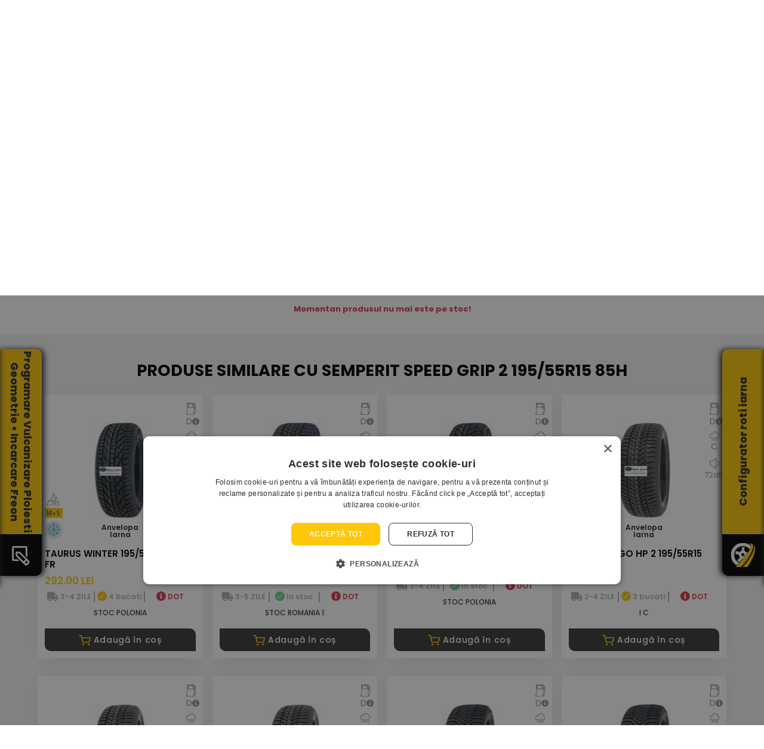

--- FILE ---
content_type: text/html; charset=utf-8
request_url: https://www.anvelopejantealiaj.ro/anvelope-auto-iarna-semperit-speed-grip-2-195-55r15-85h-3
body_size: 34785
content:

<!DOCTYPE html>

<html lang="ro">
<head>
<base href="https://www.anvelopejantealiaj.ro/" />
<title>Anvelope auto iarna SEMPERIT SPEED GRIP 2 195/55R15 85H - ELITE TIRES</title><meta name="title" content="Anvelope auto iarna SEMPERIT SPEED GRIP 2 195/55R15 85H - ELITE TIRES">	<meta http-equiv="content-language"  content="ro" />
		<meta name="description" content="REDUCERI MARI - Cumparati Anvelope auto iarna SEMPERIT SPEED GRIP 2 195/55R15 85H."/>
		
	
<meta name="author" content="Incorom SRL" />
<meta name="robots" content="NOODP"/>
<meta name="GOOGLEBOT"  content="index, follow" />
<meta name="revisit-after"  content="1 days" />
<meta name="rating"  content="General" />
<meta name="viewport" content="width=device-width, initial-scale=1.0, maximum-scale=1.0,user-scalable=0"/>
<meta name="google-site-verification" content="S0H3UaTDkRJUX2gqV2e7mJwUQKZ6aj_z7dJQlPH7WHw" />
<meta name="facebook-domain-verification" content="nykkldvobcs1jq19iilo5ugkilhx4y" />

<!--
<style type="text/css">
:root{--blue:#007bff;--indigo:#6610f2;--purple:#6f42c1;--pink:#e83e8c;--red:#dc3545;--orange:#fd7e14;--yellow:#ffc107;--green:#28a745;--teal:#20c997;--cyan:#17a2b8;--white:#fff;--gray:#868e96;--gray-dark:#343a40;--primary:#007bff;--secondary:#868e96;--success:#28a745;--info:#17a2b8;--warning:#ffc107;--danger:#dc3545;--light:#f8f9fa;--dark:#343a40;--breakpoint-xs:0;--breakpoint-sm:576px;--breakpoint-md:768px;--breakpoint-lg:992px;--breakpoint-xl:1200px;--font-family-sans-serif:-apple-system,BlinkMacSystemFont,"Segoe UI",Roboto,"Helvetica Neue",Arial,sans-serif,"Apple Color Emoji","Segoe UI Emoji","Segoe UI Symbol";--font-family-monospace:"SFMono-Regular",Menlo,Monaco,Consolas,"Liberation Mono","Courier New",monospace}*,::after,::before{box-sizing:border-box}html{font-family:sans-serif;line-height:1.15;-webkit-text-size-adjust:100%;-ms-text-size-adjust:100%;-ms-overflow-style:scrollbar;-webkit-tap-highlight-color:transparent}article,aside,dialog,figcaption,figure,footer,header,hgroup,main,nav,section{display:block}body{margin:0;font-family:-apple-system,BlinkMacSystemFont,"Segoe UI",Roboto,"Helvetica Neue",Arial,sans-serif,"Apple Color Emoji","Segoe UI Emoji","Segoe UI Symbol";font-size:1rem;font-weight:400;line-height:1.5;color:#212529;text-align:left;background-color:#fff}h1,h2,h3,h4,h5,h6{margin-top:0;margin-bottom:.5rem}p{margin-top:0;margin-bottom:1rem}dl,ol,ul{margin-top:0;margin-bottom:1rem}ol ol,ol ul,ul ol,ul ul{margin-bottom:0}a{color:#007bff;text-decoration:none;background-color:transparent;-webkit-text-decoration-skip:objects}a:hover{color:#0056b3;text-decoration:underline}a:not([href]):not([tabindex]){color:inherit;text-decoration:none}img{vertical-align:middle;border-style:none}[role=button],a,area,button,input:not([type=range]),label,select,summary,textarea{-ms-touch-action:manipulation;touch-action:manipulation}label{display:inline-block;margin-bottom:.5rem}button{border-radius:0}button,input,optgroup,select,textarea{margin:0;font-family:inherit;font-size:inherit;line-height:inherit}button,input{overflow:visible}button,select{text-transform:none}[type=reset],[type=submit],button,html [type=button]{-webkit-appearance:button}input[type=checkbox],input[type=radio]{box-sizing:border-box;padding:0}.h1,.h2,.h3,.h4,.h5,.h6,h1,h2,h3,h4,h5,h6{margin-bottom:.5rem;font-family:inherit;font-weight:500;line-height:1.2;color:inherit}.h2,h2{font-size:2rem}.h3,h3{font-size:1.75rem}.h4,h4{font-size:1.5rem}.h5,h5{font-size:1.25rem}.img-fluid{max-width:100%;height:auto}.container{width:100%;padding-right:15px;padding-left:15px;margin-right:auto;margin-left:auto}@media (min-width:576px){.container{max-width:540px}}@media (min-width:768px){.container{max-width:720px}}@media (min-width:992px){.container{max-width:960px}}@media (min-width:1200px){.container{max-width:1140px}}.row{display:-ms-flexbox;display:flex;-ms-flex-wrap:wrap;flex-wrap:wrap;margin-right:-15px;margin-left:-15px}.col,.col-1,.col-10,.col-11,.col-12,.col-2,.col-3,.col-4,.col-5,.col-6,.col-7,.col-8,.col-9,.col-auto,.col-lg,.col-lg-1,.col-lg-10,.col-lg-11,.col-lg-12,.col-lg-2,.col-lg-3,.col-lg-4,.col-lg-5,.col-lg-6,.col-lg-7,.col-lg-8,.col-lg-9,.col-lg-auto,.col-md,.col-md-1,.col-md-10,.col-md-11,.col-md-12,.col-md-2,.col-md-3,.col-md-4,.col-md-5,.col-md-6,.col-md-7,.col-md-8,.col-md-9,.col-md-auto,.col-sm,.col-sm-1,.col-sm-10,.col-sm-11,.col-sm-12,.col-sm-2,.col-sm-3,.col-sm-4,.col-sm-5,.col-sm-6,.col-sm-7,.col-sm-8,.col-sm-9,.col-sm-auto,.col-xl,.col-xl-1,.col-xl-10,.col-xl-11,.col-xl-12,.col-xl-2,.col-xl-3,.col-xl-4,.col-xl-5,.col-xl-6,.col-xl-7,.col-xl-8,.col-xl-9,.col-xl-auto{position:relative;width:100%;min-height:1px;padding-right:15px;padding-left:15px}.col-6{-ms-flex:0 0 50%;flex:0 0 50%;max-width:50%}.col-12{-ms-flex:0 0 100%;flex:0 0 100%;max-width:100%}@media (min-width:576px){.col-sm-4{-ms-flex:0 0 33.333333%;flex:0 0 33.333333%;max-width:33.333333%}.col-sm-12{-ms-flex:0 0 100%;flex:0 0 100%;max-width:100%}}@media (min-width:768px){.col-md-6{-ms-flex:0 0 50%;flex:0 0 50%;max-width:50%}.col-md-12{-ms-flex:0 0 100%;flex:0 0 100%;max-width:100%}}@media (min-width:992px){.col-lg-2{-ms-flex:0 0 16.666667%;flex:0 0 16.666667%;max-width:16.666667%}.col-lg-3{-ms-flex:0 0 25%;flex:0 0 25%;max-width:25%}.col-lg-4{-ms-flex:0 0 33.333333%;flex:0 0 33.333333%;max-width:33.333333%}.col-lg-6{-ms-flex:0 0 50%;flex:0 0 50%;max-width:50%}.col-lg-7{-ms-flex:0 0 58.333333%;flex:0 0 58.333333%;max-width:58.333333%}.col-lg-12{-ms-flex:0 0 100%;flex:0 0 100%;max-width:100%}}@media (min-width:1200px){.col-xl-2{-ms-flex:0 0 16.666667%;flex:0 0 16.666667%;max-width:16.666667%}.col-xl-4{-ms-flex:0 0 33.333333%;flex:0 0 33.333333%;max-width:33.333333%}}.form-control{display:block;width:100%;padding:.375rem .75rem;font-size:1rem;line-height:1.5;color:#495057;background-color:#fff;background-image:none;background-clip:padding-box;border:1px solid #ced4da;border-radius:.25rem;transition:border-color ease-in-out .15s,box-shadow ease-in-out .15s}.form-control::-webkit-input-placeholder{color:#868e96;opacity:1}.form-control::-webkit-input-placeholder{color:#868e96;opacity:1}.fade{opacity:0;transition:opacity .15s linear}.fade.show{opacity:1}.collapse{display:none}.dropdown,.dropup{position:relative}.dropdown-toggle::after{display:inline-block;width:0;height:0;margin-left:.255em;vertical-align:.255em;content:"";border-top:.3em solid;border-right:.3em solid transparent;border-bottom:0;border-left:.3em solid transparent}.dropdown-menu{position:absolute;top:100%;left:0;z-index:1000;display:none;float:left;min-width:10rem;padding:.5rem 0;margin:.125rem 0 0;font-size:1rem;color:#212529;text-align:left;list-style:none;background-color:#fff;background-clip:padding-box;border:1px solid rgba(0,0,0,.15);border-radius:.25rem}.input-group{position:relative;display:-ms-flexbox;display:flex;-ms-flex-align:stretch;align-items:stretch;width:100%}.input-group .form-control{position:relative;z-index:2;-ms-flex:1 1 auto;flex:1 1 auto;width:1%;margin-bottom:0}.input-group .form-control,.input-group-addon,.input-group-btn{display:-ms-flexbox;display:flex;-ms-flex-align:center;align-items:center}.input-group .form-control:not(:last-child),.input-group-addon:not(:last-child),.input-group-btn:not(:first-child)>.btn-group:not(:last-child)>.btn,.input-group-btn:not(:first-child)>.btn:not(:last-child):not(.dropdown-toggle),.input-group-btn:not(:last-child)>.btn,.input-group-btn:not(:last-child)>.btn-group>.btn,.input-group-btn:not(:last-child)>.dropdown-toggle{border-top-right-radius:0;border-bottom-right-radius:0}.nav{display:-ms-flexbox;display:flex;-ms-flex-wrap:wrap;flex-wrap:wrap;padding-left:0;margin-bottom:0;list-style:none}.nav-link{display:block;padding:.5rem 1rem}.nav-link:focus,.nav-link:hover{text-decoration:none}.nav-tabs{border-bottom:1px solid #ddd}.nav-tabs .nav-item{margin-bottom:-1px}.nav-tabs .nav-link{border:1px solid transparent;border-top-left-radius:.25rem;border-top-right-radius:.25rem}.nav-tabs .nav-item.show .nav-link,.nav-tabs .nav-link.active{color:#495057;background-color:#fff;border-color:#ddd #ddd #fff}.nav-fill .nav-item{-ms-flex:1 1 auto;flex:1 1 auto;text-align:center}.tab-content>.tab-pane{display:none}.tab-content>.active{display:block}.navbar{position:relative;display:-ms-flexbox;display:flex;-ms-flex-wrap:wrap;flex-wrap:wrap;-ms-flex-align:center;align-items:center;-ms-flex-pack:justify;justify-content:space-between;padding:.5rem 1rem}.navbar-brand{display:inline-block;padding-top:.3125rem;padding-bottom:.3125rem;margin-right:1rem;font-size:1.25rem;line-height:inherit;white-space:nowrap}.navbar-nav{display:-ms-flexbox;display:flex;-ms-flex-direction:column;flex-direction:column;padding-left:0;margin-bottom:0;list-style:none}.navbar-nav .nav-link{padding-right:0;padding-left:0}.navbar-nav .dropdown-menu{position:static;float:none}.navbar-collapse{-ms-flex-preferred-size:100%;flex-basis:100%;-ms-flex-positive:1;flex-grow:1;-ms-flex-align:center;align-items:center}.navbar-toggler{padding:.25rem .75rem;font-size:1.25rem;line-height:1;background:0 0;border:1px solid transparent;border-radius:.25rem}@media (min-width:992px){.navbar-expand-lg{-ms-flex-flow:row nowrap;flex-flow:row nowrap;-ms-flex-pack:start;justify-content:flex-start}.navbar-expand-lg .navbar-nav{-ms-flex-direction:row;flex-direction:row}.navbar-expand-lg .navbar-nav .dropdown-menu{position:absolute}.navbar-expand-lg .navbar-nav .nav-link{padding-right:.5rem;padding-left:.5rem}.navbar-expand-lg .navbar-collapse{display:-ms-flexbox!important;display:flex!important;-ms-flex-preferred-size:auto;flex-basis:auto}.navbar-expand-lg .navbar-toggler{display:none}}.navbar-light .navbar-brand{color:rgba(0,0,0,.9)}.navbar-light .navbar-nav .nav-link{color:rgba(0,0,0,.5)}.navbar-light .navbar-nav .nav-link:focus,.navbar-light .navbar-nav .nav-link:hover{color:rgba(0,0,0,.7)}.navbar-light .navbar-toggler{color:rgba(0,0,0,.5);border-color:rgba(0,0,0,.1)}.modal{position:fixed;top:0;right:0;bottom:0;left:0;z-index:1050;display:none;overflow:hidden;outline:0}.align-middle{vertical-align:middle!important}.bg-white{background-color:#fff!important}.d-none{display:none!important}.d-inline{display:inline!important}.d-inline-block{display:inline-block!important}.d-block{display:block!important}@media (min-width:992px){.d-lg-none{display:none!important}.d-lg-block{display:block!important}}@media (min-width:1200px){.d-xl-block{display:block!important}}.w-75{width:75%!important}.w-100{width:100%!important}.mt-1,.my-1{margin-top:.25rem!important}.mt-2,.my-2{margin-top:.5rem!important}.mr-2,.mx-2{margin-right:.5rem!important}.mt-3,.my-3{margin-top:1rem!important}.mb-3,.my-3{margin-bottom:1rem!important}.mb-4,.my-4{margin-bottom:1.5rem!important}.pr-1,.px-1{padding-right:.25rem!important}.pl-1,.px-1{padding-left:.25rem!important}.pt-2,.py-2{padding-top:.5rem!important}.pr-2,.px-2{padding-right:.5rem!important}.pb-2,.py-2{padding-bottom:.5rem!important}.pl-2,.px-2{padding-left:.5rem!important}.pb-4,.py-4{padding-bottom:1.5rem!important}.text-center{text-align:center!important}.text-uppercase{text-transform:uppercase!important}.font-weight-bold{font-weight:700!important}.text-white{color:#fff!important}ul{list-style:none;margin:0;padding:0}a{text-decoration:none}a:focus,a:hover{text-decoration:none;outline:0}body{font-size:13px;line-height:26px;font-family:Poppins,sans-serif}body,h1,h2,h3,h4,h5,h6,p{margin:0;padding:0}iframe{border:none}i:before{margin-left:0!important}@media (min-width:1200px){.container{max-width:1200px}}.header_top_area{background:#000}.top_row{border-bottom:1px solid #181818}.top_row_header_left{text-align:left}.top_row_header_left a{font-size:12px;font-family:Poppins,sans-serif;color:#7c7c7c;font-weight:400;margin-right:5px;position:relative;display:inline-block;line-height:34px}.top_row_header_left a span:hover{color:#fec70b}.top_row_header_left a span{font-weight:600;color:#7c7c7c;-webkit-transition:all .4s linear 0s;-o-transition:all .4s linear 0s;transition:all .4s linear 0s}.top_row_header_right{text-align:right}.top_row_header_right a{font-size:13px;font-family:Poppins,sans-serif;color:#c7c6c6;font-weight:400;position:relative;display:inline-block;line-height:34px}.top_row_header_right a span{font-weight:600;color:#fff;-webkit-transition:all .4s linear 0s;-o-transition:all .4s linear 0s;transition:all .4s linear 0s}.top_row_info{font-size:12px!important;border:0!important;color:#bfbfbf!important;text-align:left!important;display:inline-block!important;line-height:34px!important;padding:0 4px!important}.top_row_info_text{font-size:12px!important;border:0!important;color:#bfbfbf!important;text-align:left!important;display:inline-block;line-height:34px!important;padding:0 4px!important}.top_row_phone{font-size:12px!important;border:0!important;color:#fff!important;text-align:left!important;display:inline-block!important;line-height:10px!important;padding:0 4px!important}.top_header_logo{text-align:left}.top_header_search .input-group{display:block;position:relative;margin-top:10px}.top_header_search .input-group input{width:100%;border-radius:0;border:none;height:40px;padding:0 30px;outline:0;-webkit-box-shadow:none;box-shadow:none}.top_header_search .input-group input::-webkit-input-placeholder{font-size:14px;color:#666;font-family:Poppins,sans-serif;letter-spacing:.35px}form.header_search_form input[type=text]{padding:10px;font-size:17px;float:left;width:80%;background:#fff;border-radius:5px 0 0 5px;text-align:left}form.header_search_form button{float:left;width:20%;padding:7px;background:#fec70b;color:#252525;font-size:14px;border:none;border-radius:0 5px 5px 0;cursor:pointer;font-weight:600}form.header_search_form::after{content:"";clear:both;display:table}.top_right_header{width:100%;text-align:right}.top_right_cart{margin-top:14px}.top_right_cart li{display:inline-block}.top_right_cart li a{font-size:13px;border:0;color:#c7c6c6;text-align:left;display:inline-block;line-height:16px;padding:0 4px}.top_right_cart li.user{margin-left:.2rem}.top_right_cart li.cart{margin-left:.2rem}.top_right_cart li.cart a{position:relative}.top_right_cart li.cart .cart_counter{height:18px;width:18px;border-radius:50%;text-align:center;color:#fff;font-family:Poppins,sans-serif;font-size:12px;position:absolute;left:60%;top:25%;background:#fec70b;line-height:18px}.header_usercart_img{width:30px;display:block;margin-left:auto;margin-right:auto}.list_image_home{-moz-column-count:2;-moz-column-gap:1em;-webkit-column-count:2;-webkit-column-gap:1em;column-count:2;column-gap:1em}.account_options{font-size:13px!important;border:0!important;color:#fec70b!important;text-align:left!important;display:inline-block;line-height:10px!important;padding:0 4px!important;text-transform:uppercase}.account_login_options{font-size:12px!important;border:0!important;color:#fff!important;text-align:left!important;display:inline-block!important;line-height:13px!important;padding:0!important;text-transform:uppercase}.account_login_sep{color:#2f2f2f!important;padding:0 4px}.cart_options{font-size:13px!important;border:0!important;color:#bfbfbf!important;text-align:left!important;display:block!important;line-height:10px!important;padding-left:4px!important}.cart_options_price{font-size:14px!important;border:0!important;color:#fff!important;text-align:left!important;display:inline-block!important;line-height:10px!important;padding:4px 0 0 4px!important;font-weight:500}.footer_txt_style{text-transform:uppercase;color:#fec70b;font-weight:500;display:block}.header_menu_area{background:#000}.header_menu_area .navbar{padding:0;background-color:#000;border-radius:5px}.header_menu_area .navbar .navbar-brand{display:none}.header_menu_area .navbar .navbar-nav li{margin-right:20px}.header_menu_area .navbar .navbar-nav li a{padding:0;line-height:56px;font-size:14px;text-transform:uppercase;font-family:Montserrat,sans-serif;font-weight:700;color:#000;-webkit-transition:all .4s linear 0s;-o-transition:all .4s linear 0s;transition:all .4s linear 0s}.header_menu_area .navbar .navbar-nav li a:after{display:none}.header_menu_area .navbar .navbar-nav li a i{padding-left:6px}.header_menu_area .navbar .navbar-nav li:first-child{margin-left:60px}.header_menu_area .navbar .navbar-nav li:last-child{margin-right:0}.header_menu_area .navbar .navbar-nav li.active a,.header_menu_area .navbar .navbar-nav li:hover a{color:#fec70b}@media (min-width:992px){.header_menu_area .navbar .navbar-nav li.submenu .dropdown-menu{-webkit-transform:scaleY(0);-ms-transform:scaleY(0);transform:scaleY(0);-webkit-transition:all .4s ease-out;-o-transition:all .4s ease-out;transition:all .4s ease-out;display:block;-webkit-transform-origin:50% 0;-ms-transform-origin:50% 0;transform-origin:50% 0;min-width:150px;background:#fff;border-radius:5px;border:1px solid #c7c6c6;padding:10px 0 10px 0;-webkit-box-shadow:none;box-shadow:none;visibility:hidden}}.header_menu_area .navbar .navbar-nav li.submenu .dropdown-menu li{margin-right:0;display:block;margin-left:0}.header_menu_area .navbar .navbar-nav li.submenu .dropdown-menu li a{display:block;line-height:24px;color:#000;font-family:Montserrat,sans-serif;letter-spacing:.48px;font-size:13px;margin:0 10px;text-transform:inherit;-webkit-transition:all .4s linear 0s;-o-transition:all .4s linear 0s;transition:all .4s linear 0s;font-weight:500;text-shadow:none;border-bottom:1px solid #f2f2f2}.filters_nav_section{margin-top:-80px;margin-left:auto;margin-right:auto;background-color:transparent;position:relative;z-index:1}.filters_nav_section a{font-size:14px;text-transform:uppercase;font-weight:600;background-color:rgba(46,46,46,.4);color:#fff;border-radius:0;margin-right:2px}.nav-tabs{border:none}.nav-tabs .nav-link{border-radius:0;margin-right:2px;background-color:rgba(46,46,46,.5)}.nav-tabs .nav-item.show .nav-link,.nav-tabs .nav-link.active{color:#fff;background-color:#2e2e2e;margin-right:2px;border-top:2px solid #fec70b;border-radius:0;border-left:none;border-right:none;border-bottom:none}.tab-pane{background-color:#2e2e2e;margin-right:2px}.yellow_prime{color:#fec70b!important}.filters_category{padding-top:20px;padding-left:40px;padding-right:8px}.filters_dimensions{padding-top:20px;padding-left:4px;padding-right:4px}.filters_season{padding-top:20px;padding-left:4px;padding-right:4px}.filters_maker{padding-top:20px;padding-left:4px;padding-right:4px}.filters_buttons{padding-top:32px}.filters_section h5{font-size:14px;color:#fff;text-transform:uppercase}.categories_grid{display:grid;grid-template-columns:repeat(auto-fill,minmax(40px,1fr));grid-gap:4px;padding:10px 0;max-width:120px}.categories_grid>div{background-color:rgba(255,255,255,.1);padding:4px;position:relative;border-radius:5px}.categories_grid>div::before{content:"";display:block;padding-bottom:100%}.categories_grid>div img{position:absolute;max-width:100%;top:50%;left:50%;transform:translate(-50%,-50%)}.categories_grid a{margin:0}.filters_dimensions_select,.filters_maker_select,.filters_season_select{padding:10px 0}.filters_dimensions select{width:100%;padding:6px 0;margin:3px 0;cursor:pointer;border-radius:5px}.filters_season select{width:100%;padding:6px 0;margin:3px 0;cursor:pointer;border-radius:5px}.filters_maker select{width:100%;padding:6px 0;margin:3px 0;cursor:pointer;border-radius:5px}.filters_maker input{width:100%;padding:3px;margin:3px 0;cursor:pointer;border-radius:5px}.rof_section{display:inline-flex}.check_runflat{cursor:pointer}.runflat_img{width:100px;cursor:pointer;margin-left:5px}.no_rft_txt{font-size:13px;color:#fff;font-weight:300;line-height:1}.filters_buttons_yellow{background-color:#fec70b;color:#fff;border:2px solid #fec70b;border-radius:5px;width:70%;padding:5px 25px 5px 25px;text-transform:uppercase;margin-top:15px;cursor:pointer;font-weight:600}.filters_buttons_white{background-color:transparent;color:#fff;border:2px solid #fff;border-radius:5px;width:70%;padding:5px 25px 5px 25px;text-transform:uppercase;margin-top:15px;cursor:pointer;font-weight:600}.buttons_container button{margin-left:auto;margin-right:auto}.above_footer_cta{background-color:#e8b60d;background-image:url(https://www.anvelopejantealiaj.ro/_new/images/xbg-above-footer.jpg.pagespeed.ic.8OS_-RJ5Po.jpg);background-position:center;background-repeat:no-repeat;background-size:cover;text-align:center;color:#fff;padding:40px 0}.above_footer_cta h3{font-size:34px;font-weight:700;padding-bottom:20px}.above_footer_cta p{font-size:18px;font-weight:300}.footer_wrapper{position:relative}.footer_area{background:url(https://www.anvelopejantealiaj.ro/_new/images/xfooter-bg.jpg.pagespeed.ic.evbfvI0cdq.jpg) no-repeat center;background-size:cover;background-color:#181818}.footer_info{font-size:12px!important;border:0!important;color:#a3a3a3!important;text-align:left!important;display:inline-block!important;line-height:10px!important}.footer_links{font-size:12px;border:0!important;color:#a3a3a3!important;text-align:left!important;display:inline-block!important;-webkit-transition:all .4s linear 0s;-o-transition:all .4s linear 0s;transition:all .4s linear 0s}.footer_text{font-size:12px;color:#a3a3a3;text-align:left;line-height:14px;padding:0 4px}.footer_links_list{list-style-type:disc;list-style-position:inside;color:#fff}.middle_slider_area{background:#fff}#owl-middle .item img{display:block;width:100%;height:auto}#owl-middle .owl-nav{position:absolute;top:40%;left:auto;right:auto;width:100%}#owl-middle .owl-nav .owl-prev{left:5%;position:absolute;width:auto;height:auto;background-color:transparent!important;margin:0 auto}#owl-middle .owl-nav .owl-next{right:5%;position:absolute;width:auto;height:auto;background-color:transparent!important;margin:0 auto;border:none}.middle_carousel_caption{position:absolute;top:30%;left:0;right:0;z-index:10;padding-top:20px;padding-bottom:20px;color:#fff;text-align:center}.middle_carousel_caption h3{font-size:62px;font-weight:700;text-shadow:2px 2px #000}.middle_carousel_caption p{font-size:20px;font-weight:500;text-shadow:2px 2px #000}.middle_carousel_caption button{background-color:transparent;color:#fff;border:2px solid #fff;border-radius:5px;padding:5px 25px 5px 25px;text-transform:uppercase;margin-top:15px;cursor:pointer}.header_slider_area{background:#000}#owl-header .item img{display:block;width:100%;height:auto}#owl-header .owl-nav{position:absolute;top:40%;left:auto;right:auto;width:100%}.header_carousel_caption{position:absolute;left:15%;top:20%;z-index:10;padding-top:20px;padding-bottom:20px;color:#fff;text-align:left}.header_carousel_caption h3{font-size:62px;font-weight:700;text-shadow:2px 2px #000}.header_carousel_caption p{font-size:20px;font-weight:500;text-shadow:2px 2px #000}.header_carousel_caption button{background-color:transparent;color:#fff;border:2px solid #fff;border-radius:5px;padding:5px 25px 5px 25px;text-transform:uppercase;margin-top:15px;cursor:pointer}.product_row_slider_area{padding:70px 0 60px 0}.product_container{margin-bottom:30px}.product_container .home_product_image{position:relative;background-color:#fff;height:230px}.product_container .home_product_image img{max-width:90%;display:block;margin-left:auto;margin-right:auto;padding:20px;margin-bottom:10px;max-height:230px}.product_container .product_npd{text-align:left;height:160px}.product_container .product_npd h4{font-size:15px;font-family:Poppins,sans-serif;font-weight:600;text-transform:uppercase;color:#000;text-align:left;padding-bottom:6px;padding-top:16px;-webkit-transition:all .4s linear 0s;-o-transition:all .4s linear 0s;transition:all .4s linear 0s}.product_container .product_npd h5{font-size:17px;font-family:Poppins,sans-serif;font-weight:600;color:#fec70b;text-align:left;padding-bottom:8px;padding-top:2px;text-transform:uppercase;-webkit-transition:all .4s linear 0s;-o-transition:all .4s linear 0s;transition:all .4s linear 0s}.product_container .product_npd p{font-size:12px;font-family:Poppins,sans-serif;font-weight:400;color:#cdcdcd;text-transform:uppercase;text-align:left;padding-bottom:16px;-webkit-transition:all .4s linear 0s;-o-transition:all .4s linear 0s;transition:all .4s linear 0s;line-height:16px}.home_product_name{font-size:15px;font-family:Poppins,sans-serif;font-weight:600;text-transform:uppercase;color:#000;text-align:left;-webkit-transition:all .4s linear 0s;-o-transition:all .4s linear 0s;transition:all .4s linear 0s;overflow-wrap:break-word}.discount{background:0 0;background-image:url(https://www.anvelopejantealiaj.ro/_new/images/xprodus-discount-bg.png.pagespeed.ic.h9gNt-9AkN.png);background-position:center;background-repeat:no-repeat;background-size:cover;min-width:60px;color:#fff;line-height:25px;padding:0 11px;display:inline-block;position:absolute;top:2px;left:2px;font-size:14px;text-align:center;font-family:Poppins,sans-serif;font-weight:600;text-transform:uppercase}.snowflake{background:0 0;width:30px!important;padding:0!important;display:inline-block;position:absolute;bottom:45px;left:18px}.mudsnow_MS{background:0 0;width:30px!important;padding:0!important;display:inline-block;position:absolute;bottom:25px;left:18px}.tyre_season{background:0 0;width:30px!important;padding:0!important;display:inline-block;position:absolute;bottom:-10px;left:18px}.fuel_icon{background:0 0;width:16px!important;padding:0!important;display:inline-block;position:absolute;top:2px;right:18px}.fuel_icon_details{background:0 0;width:16px;color:#949494;padding:0!important;display:inline-block;position:absolute;top:20px;right:18px;font-size:15px;text-align:center;font-family:Poppins,sans-serif;font-weight:400;text-transform:uppercase}.rain_icon{background:0 0;width:16px!important;padding:0!important;display:inline-block;position:absolute;top:50px;right:18px}.rain_icon_details{background:0 0;width:16px;color:#949494;padding:0!important;display:inline-block;position:absolute;top:62px;right:18px;font-size:15px;text-align:center;font-family:Poppins,sans-serif;font-weight:400;text-transform:uppercase}.noise_icon{background:0 0;width:16px!important;padding:0!important;display:inline-block;position:absolute;top:95px;right:18px}.noise_icon_details{background:0 0;width:auto;color:#949494;padding:0!important;display:inline-block;position:absolute;top:110px;right:10px;font-size:13px;text-align:center;font-family:Poppins,sans-serif;font-weight:400}.product_stock_icon{background:0 0;width:16px!important;padding:0!important;display:inline-block;position:absolute;bottom:8px;right:20px}.product_stock_details{background:0 0;width:auto;padding:0!important;display:inline-block;position:absolute;bottom:-6px;right:8px;font-size:12px;text-align:center;font-family:Poppins,sans-serif;font-weight:400}.stock_type_full{color:#6cd192}.owl-nav{position:absolute;top:-40px;right:25px}.owl-prev{width:25px;height:25px;background-color:#e7e7e7!important;margin:0 4px}.owl-next{width:25px;height:25px;background-color:#e7e7e7!important;margin:0 4px}.right_text_container{align-self:center}.right_text_container h3{font-size:35px;font-weight:700;color:#000;padding-top:5px;padding-bottom:5px}.right_text_container h5{font-size:14px;font-weight:700;color:#5f5f5f;padding-top:5px;padding-bottom:10px}.right_text_container h5>span{font-size:14px;font-weight:700;color:#5f5f5f;border-bottom:2px solid #fec70b;padding-bottom:5px}.right_text_container p{font-size:14px;font-weight:300;color:#8b8a91;padding-top:5px;padding-bottom:10px;line-height:1.6rem}.list_image_home li{list-style-image:url(https://www.anvelopejantealiaj.ro/_new/images/custom-checkbox.png.pagespeed.ce.gKZTKoH0yf.png);list-style-position:inside;list-style-type:disc}.list_image_home span{position:relative;top:-5px;font-size:14px;font-weight:700;color:#5f5f5f;text-transform:uppercase}.rt_container_btn1{background:#fec70b;color:#000;width:100%;text-align:center;border-radius:3px;line-height:38px;border-bottom:2px solid #fe940b;border-top:none;border-left:none;border-right:none;display:inline-block;font-size:12px;cursor:pointer;text-transform:uppercase;font-weight:600;letter-spacing:.7px;padding:0 15px;-webkit-transition:all .4s linear 0s;-o-transition:all .4s linear 0s;transition:all .4s linear 0s;font-family:Poppins,sans-serif}.rt_container_btn2{background:#5f5f5f;color:#fff;width:100%;text-align:center;border-radius:3px;line-height:38px;border-bottom:2px solid #383838;border-top:none;border-left:none;border-right:none;display:inline-block;font-size:12px;cursor:pointer;text-transform:uppercase;font-weight:600;letter-spacing:.7px;padding:0 15px;-webkit-transition:all .4s linear 0s;-o-transition:all .4s linear 0s;transition:all .4s linear 0s;font-family:Poppins,sans-serif}.carousel_bg_image{width:auto;top:-15%;position:absolute;left:-5%}.carousel_image{width:100%;display:block;margin-left:auto;margin-right:auto;position:relative}.add_cart_btn{background:#5f5f5f;color:#fff;width:100%;text-align:center;border-radius:3px;line-height:38px;border-bottom:2px solid #383838;display:inline-block;font-size:12px;text-transform:uppercase;font-weight:600;letter-spacing:.7px;padding:0 15px;-webkit-transition:all .4s linear 0s;-o-transition:all .4s linear 0s;transition:all .4s linear 0s;font-family:Poppins,sans-serif}.product_row_slider_area{padding:30px 0}.footer_widgets{border-bottom:1px solid #313131;padding-top:40px;padding-bottom:40px}.f_about_widget{text-align:left}.f_w_title{padding-bottom:30px}.f_w_title h3{font-size:18px;font-family:Poppins,sans-serif;font-weight:600;color:#fff;position:relative;display:inline-block;padding-bottom:15px}.f_w_title h3:before{content:"";width:30px;height:1px;background:#fec70b;position:absolute;left:0;bottom:0}.link_widget ul li a{font-size:13px;line-height:30px;font-family:Poppins,sans-serif;color:#a3a3a3;font-weight:400;-webkit-transition:all .4s linear 0s;-o-transition:all .4s linear 0s;transition:all .4s linear 0s}.f_extra_widget{padding-left:30px}.footer_copyright{text-align:center;padding:16px 0}.footer_copyright h5{font-size:13px;color:#999;font-family:Poppins,sans-serif}.input-group button{background-color:#fff;border:1px solid #f1f1f1;width:30px;font-weight:400;color:#cdcdcd}.input-group input{background-color:#fff;border:1px solid #f1f1f1;text-align:center;font-size:17px;color:#000;font-weight:600;width:40px}.sidebar_cat_container_selected{background-color:#e4af015c!important}.old_price{color:#5f5f5f;text-decoration:line-through;font-size:13px}.prod_tooltip{cursor:pointer}.col-20,.col-lg-20,.col-md-20,.col-sm-20,.col-xl-20{position:relative;width:100%;padding-right:15px;padding-left:15px}.col-40{-ms-flex:0 0 40%;flex:0 0 40%;max-width:40%}.col-60{-ms-flex:0 0 60%;flex:0 0 60%;max-width:60%}.col-80{-ms-flex:0 0 80%;flex:0 0 80%;max-width:80%}.img_absolute_center{margin:0;position:absolute;top:50%;left:50%;-ms-transform:translate(-50%,-50%);transform:translate(-50%,-50%)}.product_shadow{box-shadow:0 2px 20px -10px rgba(0,0,0,.2);transition:.3s;padding:12px}.LockOff{display:none;visibility:hidden}div.disabled{pointer-events:none;opacity:.3}.checkbox-checkmark-yellow{background-color:#e4af01!important}.img_banner_home{margin:0;position:relative;top:50%;left:50%;-ms-transform:translate(-50%,-50%);transform:translate(-50%,-50%)}.checkbox,.radio{line-height:0}.checkbox .checkbox-container{display:inline-block;position:relative}.checkbox .checkbox-container input{cursor:pointer;opacity:0;position:absolute;margin:0;width:100%;height:100%;left:0;z-index:1}.checkbox .checkbox-container .checkbox-checkmark{background-color:#eee;border:1px #ddd solid}.checkbox .checkbox-container .checkbox-checkmark::after{box-sizing:inherit;cursor:pointer;display:none;position:absolute;content:"";border:solid #bebebe;-webkit-transform:rotate(45deg);-ms-transform:rotate(45deg);transform:rotate(45deg)}.checkbox .checkbox-container .checkbox-checkmark{width:26px;height:26px}.checkbox .checkbox-container .checkbox-checkmark::after{height:15.6px;width:7.8px;left:9.1px;top:3px;border-width:0 2px 4px 0}.checkbox.tiny .checkbox-container .checkbox-checkmark{width:20px;height:20px}.checkbox.tiny .checkbox-container .checkbox-checkmark:after{height:12px;width:6px;left:7px;top:3px;border-width:0 2px 3px 0}.checkbox.rounded-3 .checkbox-container .checkbox-checkmark{border-radius:3px}.fa,.fab,.fad,.fal,.far,.fas{-moz-osx-font-smoothing:grayscale;-webkit-font-smoothing:antialiased;display:inline-block;font-style:normal;font-variant:normal;text-rendering:auto;line-height:1}.fa-lg{font-size:1.33333em;line-height:.75em;vertical-align:-.0667em}.fa-angle-down:before{content:"\f107"}.fa-facebook-f:before{content:"\f39e"}.fa-instagram:before{content:"\f16d"}.fa-search:before{content:"\f002"}.fa-shopping-bag:before{content:"\f290"}.fab{font-family:"Font Awesome 5 Brands"}.fa,.far,.fas{font-family:"Font Awesome 5 Free"}.fa,.fas{font-weight:900}@media (min-width:992px){.col-lg-20{-ms-flex:0 0 20%;flex:0 0 20%;max-width:20%}}.fancybox-lock-test{overflow-y:hidden!important}.owl-carousel,.owl-carousel .owl-item{-webkit-tap-highlight-color:transparent;position:relative}.owl-carousel{display:none;width:100%;z-index:1}.owl-carousel .owl-stage{position:relative;-ms-touch-action:pan-Y;touch-action:manipulation;-moz-backface-visibility:hidden}.owl-carousel .owl-stage:after{content:".";display:block;clear:both;visibility:hidden;line-height:0;height:0}.owl-carousel .owl-stage-outer{position:relative;overflow:hidden;-webkit-transform:translate3d(0,0,0)}.owl-carousel .owl-item,.owl-carousel .owl-wrapper{-webkit-backface-visibility:hidden;-moz-backface-visibility:hidden;-ms-backface-visibility:hidden;-webkit-transform:translate3d(0,0,0);-moz-transform:translate3d(0,0,0);-ms-transform:translate3d(0,0,0)}.owl-carousel .owl-item{min-height:1px;float:left;-webkit-backface-visibility:hidden;-webkit-touch-callout:none}.owl-carousel .owl-item img{display:block;width:100%}.owl-carousel .owl-dots.disabled,.owl-carousel .owl-nav.disabled{display:none}.no-js .owl-carousel,.owl-carousel.owl-loaded{display:block}.owl-carousel .owl-dot,.owl-carousel .owl-nav .owl-next,.owl-carousel .owl-nav .owl-prev{cursor:pointer;-webkit-user-select:none;-khtml-user-select:none;-moz-user-select:none;-ms-user-select:none;user-select:none}.owl-carousel .owl-nav button.owl-next,.owl-carousel .owl-nav button.owl-prev,.owl-carousel button.owl-dot{background:0 0;color:inherit;border:none;padding:0!important;font:inherit}.owl-carousel.owl-loading{opacity:0;display:block}.owl-carousel.owl-refresh .owl-item{visibility:hidden}.owl-carousel.owl-drag .owl-item{-ms-touch-action:pan-y;touch-action:pan-y;-webkit-user-select:none;-moz-user-select:none;-ms-user-select:none;user-select:none}.owl-height{transition:height .5s ease-in-out}.owl-theme .owl-dots,.owl-theme .owl-nav{text-align:center;-webkit-tap-highlight-color:transparent}.owl-theme .owl-nav{margin-top:10px}.owl-theme .owl-nav [class*=owl-]{color:#fff;font-size:14px;margin:5px;padding:4px 7px;background:#d6d6d6;display:inline-block;cursor:pointer;border-radius:3px}.owl-theme .owl-nav.disabled+.owl-dots{margin-top:10px}.cc-cookies a.cc-cookie-accept,.cc-cookies a.cc-cookie-decline,.cc-cookies a.cc-cookie-reset,.cc-cookies-error a.cc-cookie-accept,.cc-cookies-error a.cc-cookie-decline{display:inline-block;color:#fff;text-decoration:none;background:#7daf3b;padding:.5em .75em;border-radius:3px;box-shadow:0 0 2px rgba(0,0,0,.25);text-shadow:0 -1px 0 rgba(0,0,0,.35);-o-transition:background .5s ease-in;-webkit-transition:background .25s ease-in;-moz-transition:background .25s ease-in}.cc-cookies a.cc-cookie-decline,.cc-cookies-error a.cc-cookie-decline{background:#af3b3b;margin-left:.5em}.cc-cookies{position:fixed;width:100%;left:0;top:0;padding:.5em 5%;background:#565656;background:rgba(86,86,86,.95);color:#fff;font-size:13px;font-weight:700;text-shadow:0 -1px 0 rgba(0,0,0,.35);z-index:99999;text-align:center;color:#fff}.cc-cookies a,.cc-cookies a:hover{color:#fff;text-decoration:underline}
@media (max-width:1199px){.f_w_title h3{font-size:14px}form.header_search_form button{font-size:13px}.mobile_yellow{color:#fe940b}.right_text_container h3{font-size:24px;font-weight:700;color:#000;padding-top:5px;padding-bottom:5px}.footer_area{background:url(https://www.anvelopejantealiaj.ro/_new/images/xfooter-bg.jpg.pagespeed.ic.evbfvI0cdq.jpg) no-repeat top;background-size:auto;background-color:#181818;background-position:52% -10%}.footer_txt_style{display:inline-block;font-size:14px;font-weight:300}.footer_links{font-size:14px}.footer_text{font-size:14px}.f_w_title{padding-bottom:0;border-bottom:1px solid #313131;margin-bottom:20px}.f_w_title h3{text-transform:uppercase;padding-bottom:10px}.f_w_title h3:before{display:none}.footer_links_list{-moz-column-count:2;-moz-column-gap:1em;-webkit-column-count:2;-webkit-column-gap:1em;column-count:2;column-gap:1em}.footer_copyright img{margin-bottom:.25rem}.footer_3rdparty_logos{display:inline-block}.f3pl_trusted img{max-width:80px}.f_account_widget{margin-bottom:0!important}.footer_widgets{padding-bottom:10px}.filters_nav_section{margin-top:10px}.cart_counter_mob{height:18px;width:18px;border-radius:50%;text-align:center;color:#fff;font-family:Poppins,sans-serif;font-size:12px;position:absolute;right:12px;top:25%;background:#fec70b;line-height:18px}}@media (max-width:991px){.top_row_header_right{text-align:center}.top_row_info_text{display:none}.top_row_header_right a span{font-size:15px;font-weight:300}.mobile_nav_row{padding:0}.navbar-toggler{padding:0}.navbar-dark .navbar-toggler{border:none}.header_usercart_img{width:30px;display:inline-block;margin-left:auto;margin-right:auto}.header_search_form{background-color:#fec70b;padding:10px}form.header_search_form button{background:#000;color:#fff;font-size:13px}.nav-link{padding:.5rem .1rem}.nav-tabs .nav-link{background-color:rgba(46,46,46,.9);margin-top:2px}.mobile_order{display:flex;flex-direction:row}.mobile_order li:first-child{order:3;width:50%!important}.mobile_order li:nth-child(2){order:4;width:50%!important}.mobile_order li:nth-child(3){order:1;width:50%!important}.mobile_order li:nth-child(4){order:2;width:50%!important}.categories_grid{display:grid;grid-template-columns:auto auto auto auto;grid-gap:4px;padding:10px 10px;max-width:100%}.filters_category{padding-left:15px;padding-right:15px}.filters_dimensions{padding-top:4px;padding-left:25px;padding-right:25px}.filters_season{padding-top:0;padding-left:25px;padding-right:25px;margin-top:-20px}.filters_maker{padding-top:0;padding-left:25px;padding-right:25px;margin-top:-20px}.filters_buttons{padding-top:10px}.buttons_container{padding-bottom:10px}.product_row_slider_area{padding:15px 0}.right_text_container p{line-height:1.2rem}.filters_buttons_white{background-color:transparent;color:#fff;border:none;padding:5px 25px 5px 25px;text-transform:uppercase;cursor:pointer;font-weight:600}.right_text_container h3{text-align:center;font-size:20px}.right_text_container p{text-align:center}.header_top_area{padding-bottom:25px}.navbar-collapse{max-height:300px;overflow-y:scroll}.f_extra_widget{padding-left:0}.f_about_widget{margin-bottom:30px}.f_w_title h3{font-size:18px}.filters_dimensions select{padding:10px 0;font-size:18px}.filters_season select{padding:10px 0;font-size:18px}.filters_maker select{padding:10px 0;font-size:18px}.buttons_container .filters_buttons_yellow{margin-left:auto;margin-right:auto;display:block;margin-top:0;border-radius:3px;padding:10px 20px;font-size:18px}.buttons_container .filters_buttons_white{display:block;text-align:right;margin-right:5px;font-size:12px;text-transform:none}.py-max-xl-0{padding-top:0!important;padding-bottom:0!important}}@media (max-width:767px){.f_widget{margin-bottom:30px}}@media (max-width:360px){.navbar-brand{width:50%}}
</style>

<link rel="preload" href="jslibs/fontawesome-free/css/all.min.css" as="style" onload="this.onload=null;this.rel='stylesheet'">
<noscript><link rel="stylesheet" href="jslibs/fontawesome-free/css/all.min.css"></noscript>

<link rel="preload" href="css/bootstrap.min.css" as="style" onload="this.onload=null;this.rel='stylesheet'">
<noscript><link rel="stylesheet" href="css/bootstrap.min.css"></noscript>

<link rel="preload" href="css/style.min.css" as="style" onload="this.onload=null;this.rel='stylesheet'">
<noscript><link rel="stylesheet" href="css/style.min.css"></noscript>

<link rel="preload" href="jslibs/alertifyjs/css/alertify.min.css" as="style" onload="this.onload=null;this.rel='stylesheet'">
<noscript><link rel="stylesheet" href="jslibs/alertifyjs/css/alertify.min.css"></noscript>

<link rel="preload" href="css/responsive.min.css" as="style" onload="this.onload=null;this.rel='stylesheet'">
<noscript><link rel="stylesheet" href="css/responsive.min.css"></noscript>
-->


<link href="jslibs/fontawesome-free/css/all.min.css" rel="stylesheet" type="text/css">
<link href="css/bootstrap.min.css?70" rel="stylesheet" type="text/css">
<link href="css/style.css?70" rel="stylesheet">
<link href="jslibs/alertifyjs/css/alertify.min.css" rel="stylesheet" type="text/css">
<link href="css/responsive.css?70" rel="stylesheet">

<link rel="icon" href="images/fav-icon.png" type="image/x-icon" />

<script>

	function copyCode() {
		
	  var copyText = document.getElementById("pcode");
	  copyText.select();
	  copyText.setSelectionRange(0, 99999); /* For mobile devices */
	  navigator.clipboard.writeText(copyText.value);

	}
	
	function copyDot() {
		
	  var copyText = document.getElementById("pdot");
	  copyText.select();
	  copyText.setSelectionRange(0, 99999); /* For mobile devices */
	  navigator.clipboard.writeText(copyText.value);

	}

</script>




<script type="text/javascript">
function getCookie(name) {
    var nameEQ = name + "=";
    var ca = document.cookie.split(';');
    for(var i=0;i < ca.length;i++) {
        var c = ca[i];
        while (c.charAt(0)==' ') c = c.substring(1,c.length);
        if (c.indexOf(nameEQ) == 0) return c.substring(nameEQ.length,c.length);
    }
    return null;
}
</script>

<!-- Google Tag Manager -->
<script>
(function(w,d,s,l,i){w[l]=w[l]||[];w[l].push({'gtm.start':
new Date().getTime(),event:'gtm.js'});var f=d.getElementsByTagName(s)[0],
j=d.createElement(s),dl=l!='dataLayer'?'&l='+l:'';j.async=true;j.src=
'https://www.googletagmanager.com/gtm.js?id='+i+dl;f.parentNode.insertBefore(j,f);
})(window,document,'script','dataLayer','GTM-PNS7GW6');
</script>
<!-- End Google Tag Manager -->

<!--Start of Zopim Live Chat Script-->
<script type="text/javascript">	
setTimeout(function() {		
	window.$zopim||(function(d,s){var z=$zopim=function(c){z._.push(c)},$=z.s=
	d.createElement(s),e=d.getElementsByTagName(s)[0];z.set=function(o){z.set.
	_.push(o)};z._=[];z.set._=[];$.async=!0;$.setAttribute("charset","utf-8");
	$.src="//v2.zopim.com/?16nDh39SkYznqjASFYcXGefOwA48l620";z.t=+new Date;$.
	type="text/javascript";e.parentNode.insertBefore($,e)})(document,"script");		
}, 5000);
</script>
<!--End of Zopim Live Chat Script-->

<!-- Facebook Pixel Code -->
<script>
  !function(f,b,e,v,n,t,s)
  {if(f.fbq)return;n=f.fbq=function(){n.callMethod?
  n.callMethod.apply(n,arguments):n.queue.push(arguments)};
  if(!f._fbq)f._fbq=n;n.push=n;n.loaded=!0;n.version='2.0';
  n.queue=[];t=b.createElement(e);t.async=!0;
  t.src=v;s=b.getElementsByTagName(e)[0];
  s.parentNode.insertBefore(t,s)}(window, document,'script',
  'https://connect.facebook.net/en_US/fbevents.js');
  fbq('init', '955724039079121');
  fbq('track', 'PageView');
</script>
<noscript><img height="1" width="1" style="display:none"
  src="https://www.facebook.com/tr?id=955724039079121&ev=PageView&noscript=1"
/></noscript>
<!-- End Facebook Pixel Code -->

<script>
	
	<!-- Google tag (gtag.js) -->
	document.write('<scri' + 'pt async src="https://www.googletagmanager.com/gtag/js?id=G-BDKWB81YYD"></' + 'script>');
	window.dataLayer = window.dataLayer || [];
	function gtag(){dataLayer.push(arguments);}
	gtag('js', new Date());
	gtag('config', 'G-BDKWB81YYD');
	
	
  (function(i,s,o,g,r,a,m){i['GoogleAnalyticsObject']=r;i[r]=i[r]||function(){
  (i[r].q=i[r].q||[]).push(arguments)},i[r].l=1*new Date();a=s.createElement(o),
  m=s.getElementsByTagName(o)[0];a.async=1;a.src=g;m.parentNode.insertBefore(a,m)
  })(window,document,'script','//www.google-analytics.com/analytics.js','ga');

	ga('create', 'UA-38318092-1', 'auto');

	ga('require', 'ecommerce');
	ga('require', 'ec');

  
	ga('send', 'pageview');

</script>

<!-- Hotjar Tracking Code for https://www.anvelopejantealiaj.ro/ -->
<script>
    (function(h,o,t,j,a,r){
        h.hj=h.hj||function(){(h.hj.q=h.hj.q||[]).push(arguments)};
        h._hjSettings={hjid:3458262,hjsv:6};
        a=o.getElementsByTagName('head')[0];
        r=o.createElement('script');r.async=1;
        r.src=t+h._hjSettings.hjid+j+h._hjSettings.hjsv;
        a.appendChild(r);
    })(window,document,'https://static.hotjar.com/c/hotjar-','.js?sv=');
</script>

</head>
	
<body>

<!-- Google Tag Manager (noscript) -->
<noscript><iframe src="https://www.googletagmanager.com/ns.html?id=GTM-PNS7GW6" height="0" width="0" style="display:none;visibility:hidden"></iframe></noscript>
<!-- End Google Tag Manager (noscript) -->

<!-- start Header -->
<div class="header_top_area">
	<div class="container">
		<div class="row top_row">
			<div class="col-lg-6 d-none d-lg-block">
				<div class="top_row_header_left">
					<a class="text-uppercase" href="anvelope" title="Anvelope"><span>Anvelope</span></a>
					<a class="text-uppercase" href="jante" title="Jante"><span>Jante</span></a>
					<a class="text-uppercase" href="roti-iarna" title="Roti Iarna"><span>Roti Iarna</span></a>
					<a class="text-uppercase" href="accesorii" title="Accesorii"><span>Accesorii</span></a>
					<a class="text-uppercase" href="piese-auto" title="Piese Auto"><span>Piese Auto</span></a>
				</div>
			</div>
						<div class="col-lg-6 col-md-12">
				<div class="top_row_header_right">
					
										
										
					<span class="top_row_info_text">Informatii: </span>
					
										
										
										<a class="top_row_phone" href="tel:0040761141585"><span>0761.141.585</span></a>
										
									</div>
				<div class="top_row_header_left navbar-dark d-block d-lg-none">
					<button class="navbar-toggler" type="button" data-toggle="collapse" data-target="#navbarSupportedContent" aria-controls="navbarSupportedContent" aria-expanded="false" aria-label="Toggle navigation">
						<span class="navbar-toggler-icon"></span>
					</button>
				</div>
			</div>
		</div>
				<div class="row mt-1-custom">
			<div class="col-lg-4 col-sm-4 d-none d-lg-block">
				<div class="top_header_logo">
					<a href="https://www.anvelopejantealiaj.ro/" title="Anvelope | Jante | Roti - ELITE TIRES"><img class="header_logo" src="images/logo.png" alt="Anvelope | Jante | Roti - ELITE TIRES"></a>
				</div>
			</div>
			<div class="col-12 d-block d-lg-none mobile_nav_row">
				<div class="">
					<nav class="navbar navbar-expand-lg navbar-dark">
						<a class="navbar-brand" href="https://www.anvelopejantealiaj.ro/"><img src="images/logo.png" alt="Anvelope | Jante | Roti - ELITE TIRES" class="img-fluid"></a>
						<a data-toggle="collapse" href="#collapseSearch" role="button" aria-expanded="false" aria-controls="collapseSearch" title="Search" class="collapsed">
							<span class="d-inline-block pr-2"><img class="header_usercart_img" src="images/search.png?1234" alt="Search"></span>
						</a>
						<a href="login" title="Login"><span class="d-inline-block pr-2"><img class="header_usercart_img" src="images/user.png" alt="Login"></span></a>
						<a href="cos" title="Cos">
							<span class="d-inline-block pr-2">
								<img class="header_usercart_img" src="images/cart.png" alt="Cart">
								<span class="cart_counter_mob" id="cantitate_span_up_mob">0</span>
							</span>
						</a>
						<div class="collapse navbar-collapse" id="navbarSupportedContent">
							<ul class="navbar-nav w-100">
								<li class="nav-item"><a class="nav-link" href="https://www.anvelopejantealiaj.ro/" title="Home">Home</a></li>
								<li class="nav-item"><a class="nav-link" href="anvelope" title="Anvelope">Anvelope</a></li>
								<li class="nav-item"><a class="nav-link" href="jante" title="Jante">Jante</a></li>
								<li class="nav-item"><a class="nav-link" href="vulcanizare-ploiesti" title="Vulcanizare Ploiesti">Vulcanizare Ploiesti</a></li>
								<li class="nav-item"><a class="nav-link" href="configurator-roti-iarna-vara" title="Configurator roti">Configurator roti</a></li>
								<li class="nav-item"><a class="nav-link" href="configurator-thule" title="Configurator THULE">Configurator THULE</a></li>
								<li class="nav-item"><a class="nav-link" href="thule-ploiesti" title="THULE">THULE</a></li>
								<li class="nav-item dropdown submenu">
									<a class="nav-link dropdown-toggle" href="producatori" role="button" data-toggle="dropdown" aria-haspopup="true" aria-expanded="false">
									Producatori <i class="fa fa-angle-down" aria-hidden="true"></i>
									</a>
									<ul class="dropdown-menu">
										<li class="nav-item"><a class="nav-link" href="thule-ploiesti" title="THULE">THULE</a></li>
										<li class="nav-item"><a class="nav-link" href="https://www.anvelopejantealiaj.ro/producator/michelin" title="MICHELIN">MICHELIN</a></li><li class="nav-item"><a class="nav-link" href="https://www.anvelopejantealiaj.ro/producator/continental" title="CONTINENTAL">CONTINENTAL</a></li><li class="nav-item"><a class="nav-link" href="https://www.anvelopejantealiaj.ro/producator/pirelli" title="PIRELLI">PIRELLI</a></li><li class="nav-item"><a class="nav-link" href="https://www.anvelopejantealiaj.ro/producator/hankook" title="HANKOOK">HANKOOK</a></li><li class="nav-item"><a class="nav-link" href="https://www.anvelopejantealiaj.ro/producator/goodyear" title="GOODYEAR">GOODYEAR</a></li><li class="nav-item"><a class="nav-link" href="https://www.anvelopejantealiaj.ro/producator/mak" title="MAK">MAK</a></li><li class="nav-item"><a class="nav-link" href="https://www.anvelopejantealiaj.ro/producator/dezent" title="DEZENT">DEZENT</a></li><li class="nav-item"><a class="nav-link" href="https://www.anvelopejantealiaj.ro/producator/bridgestone" title="BRIDGESTONE">BRIDGESTONE</a></li><li class="nav-item"><a class="nav-link" href="https://www.anvelopejantealiaj.ro/producator/kumho" title="KUMHO">KUMHO</a></li><li class="nav-item"><a class="nav-link" href="https://www.anvelopejantealiaj.ro/producator/dunlop" title="DUNLOP">DUNLOP</a></li>										<li class="nav-item"><a class="nav-link" href="producatori" title="TOTI PRODUCATORII">TOTI PRODUCATORII</a></li>
									</ul>
								</li>
								<li class="nav-item"><a class="nav-link" href="contact" title="Contact">Contact</a></li>
							</ul>
						</div>
					</nav>
				</div>
			</div>
			<div class="col-lg-4 col-md-12 d-lg-block collapse" id="collapseSearch">
				<div class="top_header_search">
					<div class="input-group">
						<form class="header_search_form" role="search" name="form-search" action="search" method="post">
							<input type="text" class="form-control" name="search-topic" placeholder="Cauta produse..." aria-label="Cauta produse..." value="">
							<button type="submit" name="btn-search">CAUTA</button>
						</form>
					</div>
				</div>
			</div>
			<div class="col-lg-4 col-sm-4 d-none d-lg-block">
				<div class="top_right_header">
					<ul class="top_right_cart">
						<li class="user py-2">
							<span class="d-inline-block pr-2"><img class="header_usercart_img" src="images/user.png" alt="Contul tau"></span>
							<span class="account_options hide_ipp"><span class="footer_txt_style">Contul tau</span><br />
																<a class="account_login_options" href="login"><span>Login</span></a>
								<span class="account_login_sep">|</span>
								<a class="account_login_options" href="cont-nou"><span>Inregistrare</span></a>
															</span>
						</li>
						<li class="cart">
							<div class="d-inline-block pr-2">
								<a href="cos" class="top_cos_link"><img class="header_usercart_img" src="images/cart.png"></a>
								<span class="cart_counter" id="cantitate_span_up">0</span>
							</div>
							<a href="cos" class="hide_ipp">
								<span class="cart_options">Cos cumparaturi</span>
								<span class="cart_options_price" id="total_span_up">0 Lei</span>
							</a>
						</li>
					</ul>
				</div>
			</div>
		</div>
	</div>
</div>
<!-- end Header -->

<!-- start Menu -->
<header class="header_menu_area d-none d-lg-block">
	<div class="container">
		<nav class="navbar navbar-expand-lg navbar-light bg-white">
			<a class="navbar-brand" href="https://www.anvelopejantealiaj.ro/"><img src="images/logo.png" alt="Anvelope | Jante | Roti - ELITE TIRES"></a>
			<button class="navbar-toggler" type="button" data-toggle="collapse" data-target="#navbarSupportedContent" aria-controls="navbarSupportedContent" aria-expanded="false" aria-label="Toggle navigation">
			<span class="navbar-toggler-icon"></span>
			</button>

			<div class="collapse navbar-collapse" id="navbarSupportedContent">
				<ul class="navbar-nav w-100">
					<li class="nav-item"><a class="nav-link" href="https://www.anvelopejantealiaj.ro/" title="Home">Home</a></li>
					<li class="nav-item"><a class="nav-link" href="anvelope" title="Anvelope">Anvelope</a></li>
					<li class="nav-item"><a class="nav-link" href="jante" title="Jante">Jante</a></li>
					<li class="nav-item"><a class="nav-link" href="vulcanizare-ploiesti" title="Vulcanizare Ploiesti">Vulcanizare Ploiesti</a></li>
					<li class="nav-item"><a class="nav-link" href="configurator-roti-iarna-vara" title="Configurator roti">Configurator roti</a></li>
					<li class="nav-item"><a class="nav-link" href="configurator-thule" title="Configurator THULE">Configurator THULE</a></li>
					<li class="nav-item"><a class="nav-link" href="thule-ploiesti" title="THULE">THULE</a></li>
					<li class="nav-item dropdown submenu">
						<a class="nav-link dropdown-toggle" href="producatori" role="button" data-toggle="dropdown" aria-haspopup="true" aria-expanded="false" title="Producatori">
						Producatori <i class="fa fa-angle-down" aria-hidden="true"></i>
						</a>
						<ul class="dropdown-menu">
							<li class="nav-item"><a class="nav-link" href="thule-ploiesti" title="THULE">THULE</a></li>
							<li class="nav-item"><a class="nav-link" href="https://www.anvelopejantealiaj.ro/producator/michelin" title="MICHELIN">MICHELIN</a></li><li class="nav-item"><a class="nav-link" href="https://www.anvelopejantealiaj.ro/producator/continental" title="CONTINENTAL">CONTINENTAL</a></li><li class="nav-item"><a class="nav-link" href="https://www.anvelopejantealiaj.ro/producator/pirelli" title="PIRELLI">PIRELLI</a></li><li class="nav-item"><a class="nav-link" href="https://www.anvelopejantealiaj.ro/producator/hankook" title="HANKOOK">HANKOOK</a></li><li class="nav-item"><a class="nav-link" href="https://www.anvelopejantealiaj.ro/producator/goodyear" title="GOODYEAR">GOODYEAR</a></li><li class="nav-item"><a class="nav-link" href="https://www.anvelopejantealiaj.ro/producator/mak" title="MAK">MAK</a></li><li class="nav-item"><a class="nav-link" href="https://www.anvelopejantealiaj.ro/producator/dezent" title="DEZENT">DEZENT</a></li><li class="nav-item"><a class="nav-link" href="https://www.anvelopejantealiaj.ro/producator/bridgestone" title="BRIDGESTONE">BRIDGESTONE</a></li><li class="nav-item"><a class="nav-link" href="https://www.anvelopejantealiaj.ro/producator/kumho" title="KUMHO">KUMHO</a></li><li class="nav-item"><a class="nav-link" href="https://www.anvelopejantealiaj.ro/producator/dunlop" title="DUNLOP">DUNLOP</a></li>							<li class="nav-item"><a class="nav-link" href="producatori" title="TOTI PRODUCATORII">TOTI PRODUCATORII</a></li>
						</ul>
					</li>
					<li class="nav-item"><a class="nav-link" href="contact" title="Contact">Contact</a></li>
				</ul>
			</div>
		</nav>
	</div>
</header>
<!-- end Menu --><section class="header_breadcrumbs_area">
	<div class="container">
		<div class="breadcrumbs  breadcrumbs_wide">
			<ul>
				<li>
					<a href="acasa" class=""><i class="fas fa-home"></i></a>
				</li>

<li class="breadcrumb_current_category"><a href="anvelope" title="Anvelope" >Anvelope</a></li> <li class="breadcrumb_current_category"><a href="anvelope/anvelope-auto-iarna" title="Anvelope auto iarna" >Anvelope auto iarna</a></li> <li class="breadcrumb_current_category"><a href="anvelope-auto-iarna-semperit-speed-grip-2-195-55r15-85h-3" class="last">SEMPERIT SPEED GRIP 2 195/55R15 85H</a>			</ul>
		</div>
	</div>
</section>
<!-- start Filters -->
<section class="filters_nav_section">
	<div class="container">
		<div class="row">
			<div class="col-lg-12">
				<ul class="nav nav-tabs nav-fill mobile_order" id="myTab" role="tablist">
					<li class="nav-item">
						<a class="nav-link active" id="anvelope-tab" data-toggle="tab" href="#anvelope" role="tab" aria-controls="anvelope" aria-selected="true"><span class="config_nav_fix">Anvelope</span></a>
					</li>
					<li class="nav-item">
						<a class="nav-link " id="jante-tab" data-toggle="tab" href="#jante" role="tab" aria-controls="jante" aria-selected="false"><span class="config_nav_fix">Jante</span></a>
					</li>
					<li class="nav-item">
						<a class="nav-link yellow_prime " id="configurator-tab" data-toggle="tab" href="#configurator" role="tab" aria-controls="configurator" aria-selected="false"><span class="config_nav_fix">Configurator roti</span></a>
					</li>
					<li class="nav-item">
						<a class="nav-link yellow_prime " id="thule-tab" data-toggle="tab" href="#thule" role="tab" aria-controls="thule" aria-selected="false"><span class="config_nav_fix">Configurator <img src="images/configurator-thule-transparent-white.png" alt="THULE" title="THULE" class="img-fluid configurator_logo_nav"></span></a>
					</li>
					<li class="nav-item d-none d-lg-block">
						<a class="nav-link " id="iarna-tab" data-toggle="tab" href="#iarna" role="tab" aria-controls="iarna" aria-selected="false"><span class="config_nav_fix">Roti iarna</span></a>
					</li>
					<li class="nav-item d-none d-lg-block">
						<a class="nav-link " id="piese-tab" data-toggle="tab" href="#piese" role="tab" aria-controls="piese" aria-selected="false"><span class="config_nav_fix">Piese auto</span></a>
					</li>
					<li class="nav-item d-none d-lg-block">
						<a class="nav-link " id="accesorii-tab" data-toggle="tab" href="#accesorii" role="tab" aria-controls="accesorii" aria-selected="false"><span class="config_nav_fix">Accesorii</span></a>
					</li>
				</ul>
				<div class="tab-content filters_section" id="filtersSection">
				
					<!-- FILTRU ANVELOPE -->
					<div class="tab-pane fade show active" id="anvelope" role="tabpanel" aria-labelledby="anvelope-tab">
						<form method="post" name="filtru_anvelope" action="search">
						<div class="row">
												
							<div class="col-lg-2 col-md-12 filters_category">
								<h5 class="d-none d-lg-block">Categorie</h5>
								<input type="hidden" name="categorie_anvelope" id="categorie_anvelope" value="auto">
								<div class="categories_grid">
										<div class="sidebar_cat_container">
											<a href="#" class="grup_anvelope" id="grup_anvelope_auto"><img src="images/icon-auto.png?1234" alt="Anvelope auto" title="Anvelope auto"></a>
										</div>
										
										<div class="sidebar_cat_container">
											<a href="#" class="grup_anvelope" id="grup_anvelope_camioane"><img src="images/icon-camioane.png?1234" alt="Anvelope camioane" title="Anvelope camioane"></a>
										</div>
										
										<div class="sidebar_cat_container">
											<a href="#" class="grup_anvelope" id="grup_anvelope_agro-industriale"><img src="images/icon-agro-industriale.png?1234" alt="Anvelope agro-industriale" title="Anvelope agro-industriale"></a>
										</div>
										
										<div class="sidebar_cat_container">
											<a href="#" class="grup_anvelope" id="grup_anvelope_moto"><img src="images/icon-moto.png?1234" alt="Anvelope moto si ATV" title="Anvelope moto si ATV"></a>
										</div>
										</div>							</div>
							
							<div class="col-lg-7 col-md-12">
								<div class="row" id="filter-container">
									<div class="col-lg-4 col-md-12 filters_dimensions afiseaza_la_camioane py-max-xl-0" id="filter-col-1">
										<h5 class="d-none d-lg-block">Axa de utilizare</h5>
										<div class="filters_season_select py-max-xl-0">
											<select name="axa_utilizare" id="axa_utilizare">
												<option value="Axa de utilizare">Axa de utilizare</option>
												<option value="DIRECTIE"  >DIRECTIE</option><option value="TRACTIUNE"  >TRACTIUNE</option><option value="TRAILER"  >TRAILER</option><option value="TRAILER/REMORCA"  >TRAILER/REMORCA</option><option value="TRAILER/REMORCA+B:AT"  >TRAILER/REMORCA+B:AT</option>											</select>
										</div>
									</div>
									<div class="col-lg-4 col-md-12 filters_dimensions py-max-xl-0" id="filter-col-2">
										<h5 class="d-none d-lg-block">Dimensiuni anvelope</h5>
										<div class="filters_dimensions_select">
										
											<select name="latime" id="latime">
												<option value="Latime">Latime</option>
												<option value="6.5"  >6.5</option><option value="27"  >27</option><option value="30"  >30</option><option value="31"  >31</option><option value="32"  >32</option><option value="33"  >33</option><option value="35"  >35</option><option value="36"  >36</option><option value="37"  >37</option><option value="38"  >38</option><option value="39"  >39</option><option value="40"  >40</option><option value="42"  >42</option><option value="125"  >125</option><option value="135"  >135</option><option value="145"  >145</option><option value="155"  >155</option><option value="165"  >165</option><option value="175"  >175</option><option value="185"  >185</option><option value="195"  >195</option><option value="205"  >205</option><option value="215"  >215</option><option value="225"  >225</option><option value="235"  >235</option><option value="245"  >245</option><option value="255"  >255</option><option value="265"  >265</option><option value="275"  >275</option><option value="285"  >285</option><option value="295"  >295</option><option value="305"  >305</option><option value="315"  >315</option><option value="325"  >325</option><option value="335"  >335</option><option value="345"  >345</option><option value="355"  >355</option><option value="500"  >500</option><option value="550"  >550</option><option value="700"  >700</option><option value="2255"  >2255</option>											</select>
											
											<select name="inaltime" id="inaltime">
												<option value="Inaltime" >Inaltime</option>
												<option value="0"  >0</option><option value="8.5"  >8.5</option><option value="9.5"  >9.5</option><option value="10"  >10</option><option value="10.5"  >10.5</option><option value="11.5"  >11.5</option><option value="12.5"  >12.5</option><option value="13"  >13</option><option value="13.5"  >13.5</option><option value="14.5"  >14.5</option><option value="25"  >25</option><option value="30"  >30</option><option value="35"  >35</option><option value="40"  >40</option><option value="45"  >45</option><option value="50"  >50</option><option value="55"  >55</option><option value="60"  >60</option><option value="65"  >65</option><option value="70"  >70</option><option value="75"  >75</option><option value="80"  >80</option><option value="85"  >85</option>			
											</select>
											
											<select name="diametru" id="diametru">
												<option value="Diametru" >Diametru</option>
												<option value="10C"  >R10C</option><option value="12"  >R12</option><option value="12C"  >R12C</option><option value="13"  >R13</option><option value="13C"  >R13C</option><option value="14"  >R14</option><option value="14C"  >R14C</option><option value="15C"  >R15C</option><option value="15"  >R15</option><option value="16"  >R16</option><option value="16C"  >R16C</option><option value="16.5"  >R16.5</option><option value="17"  >R17</option><option value="17C"  >R17C</option><option value="18C"  >R18C</option><option value="18"  >R18</option><option value="19C"  >R19C</option><option value="19"  >R19</option><option value="20"  >R20</option><option value="21"  >R21</option><option value="22"  >R22</option><option value="22.5"  >R22.5</option><option value="23"  >R23</option><option value="24"  >R24</option>	
											</select>
										
										</div>
									</div>
									<div class="col-lg-4 col-md-12 filters_season" id="filter-col-3">
										<div class="afiseaza_la_are_sezon">
											<h5 class="d-none d-lg-block ">Sezon</h5>
											<div class="filters_season_select">
												<select name="sezon" id="sezon">
													<option value="Sezon">Sezon</option>
													<option value="iarna"  >Iarna</option><option value="vara"  >Vara</option><option value="allseason"  >Allseason</option>												</select>
											</div>
										</div>
										<h5 class="d-none d-lg-block">Producator</h5>
										<div class="filters_maker_select">
											<select class="select_producator" name="select_producator" id="select_producator">
												<option value="Toti producatorii">Toti producatorii</option>
												<option value="587" >APLUS</option><option value="7242" >APTANY</option><option value="8751" >ARIVO</option><option value="439" >AUSTONE</option><option value="1486" >AUTOGREEN</option><option value="283" >AVON</option><option value="167" >BARUM</option><option value="168" >BF GOODRICH</option><option value="300" >BFGOODRICH</option><option value="1511" >BLACK-STAR</option><option value="170" >BRIDGESTONE</option><option value="171" >CEAT</option><option value="421" >CHENGSHAN</option><option value="172" >CONTINENTAL</option><option value="173" >COOPER</option><option value="780" >CST BY MAXXIS</option><option value="175" >DEBICA</option><option value="177" >DELINTE</option><option value="8759" >DELMAX</option><option value="1699" >DIAMONDBACK</option><option value="750" >DIPLOMAT</option><option value="390" >DOUBLE COIN</option><option value="580" >DOUBLESTAR</option><option value="178" >DUNLOP</option><option value="14501" >ECOVISION</option><option value="179" >EVERGREEN</option><option value="180" >FALKEN</option><option value="181" >FEDERAL</option><option value="183" >FIRESTONE</option><option value="950" >FORTUNE</option><option value="8755" >FRONWAY</option><option value="185" >FULDA</option><option value="188" >GENERAL</option><option value="331" >GENERAL TIRE</option><option value="455" >GISLAVED</option><option value="949" >GITI</option><option value="774" >GOLDLINE</option><option value="422" >GOODRIDE</option><option value="190" >GOODYEAR</option><option value="1696" >GRENLANDER</option><option value="192" >GRIPMAX</option><option value="193" >GT RADIAL</option><option value="195" >HANKOOK</option><option value="196" >HIFLY</option><option value="8758" >ILINK</option><option value="197" >IMPERIAL</option><option value="198" >INFINITY</option><option value="199" >INSA TURBO</option><option value="1090" >JOURNEY</option><option value="448" >KELLY</option><option value="1598" >KING COBRA</option><option value="204" >KLEBER</option><option value="205" >KORMORAN</option><option value="14489" >KPTOS</option><option value="206" >KUMHO</option><option value="207" >LANDSAIL</option><option value="773" >LANVIGATOR</option><option value="209" >LASSA</option><option value="744" >LAUFENN</option><option value="210" >LEAO</option><option value="211" >LINGLONG</option><option value="304" >MABOR</option><option value="212" >MALATESTA</option><option value="214" >MARSHAL</option><option value="8756" >MASSIMO</option><option value="216" >MATADOR</option><option value="218" >MAXXIS</option><option value="289" >MAZZINI</option><option value="221" >MICHELIN</option><option value="222" >MILESTONE</option><option value="14472" >MILEVER</option><option value="223" >MINERVA</option><option value="751" >MIRAGE</option><option value="224" >MOMO</option><option value="1144" >MOTRIO</option><option value="225" >NANKANG</option><option value="226" >NEXEN</option><option value="227" >NOKIAN</option><option value="228" >NORDEXX</option><option value="1213" >NORTENHA</option><option value="229" >NOVEX</option><option value="14487" >OPTIMO</option><option value="230" >OVATION</option><option value="1297" >PAXARO</option><option value="231" >PETLAS</option><option value="232" >PIRELLI</option><option value="1233" >POWERTRAC</option><option value="962" >PRINX</option><option value="334" >RADAR</option><option value="236" >RIKEN</option><option value="1480" >ROADX</option><option value="309" >ROTALLA</option><option value="955" >ROYAL BLACK</option><option value="242" >SAILUN</option><option value="244" >SAVA</option><option value="245" >SEBRING</option><option value="655" >SECURITY</option><option value="246" >SEMPERIT</option><option value="14471" >SENTURY</option><option value="247" >SILVERSTONE</option><option value="8772" >SONIX</option><option value="249" >SPORTIVA</option><option value="501" >SUMITOMO</option><option value="254" >SUNNY</option><option value="256" >TAURUS</option><option value="257" >TIGAR</option><option value="8771" >TOMKET</option><option value="258" >TORQUE</option><option value="1366" >TOURADOR</option><option value="259" >TOYO</option><option value="260" >TRACMAX</option><option value="14457" >TRANSMATE</option><option value="392" >TRIANGLE</option><option value="263" >TRISTAR</option><option value="265" >UNIROYAL</option><option value="266" >VIKING</option><option value="1208" >VOYAGER</option><option value="267" >VREDESTEIN</option><option value="268" >WANLI</option><option value="8766" >WARRIOR</option><option value="420" >WESTLAKE</option><option value="1277" >WINDFORCE</option><option value="14467" >YARTU</option><option value="270" >YOKOHAMA</option><option value="271" >ZEETEX</option>											</select>
										</div>
									</div>
									<div class="col-lg-4 col-md-12 filters_maker" id="filter-col-4">	
										<div class="afiseaza_la_are_omologare">
											<h5 class="d-none d-lg-block">Omologare</h5>
											<div class="filters_maker_select">
												<select class="select_producator" name="select_omologare" id="select_omologare">
													<option value="Toate omologarile">Toate omologarile</option>
													<option value="ALFA ROMEO"  >ALFA ROMEO</option><option value="ALPINA"  >ALPINA</option><option value="ASTON MARTIN"  >ASTON MARTIN</option><option value="AUDI"  >AUDI</option><option value="BENTLEY"  >BENTLEY</option><option value="BMW"  >BMW</option><option value="CADILLAC"  >CADILLAC</option><option value="CUPRA"  >CUPRA</option><option value="ELECTRIC CARS"  >ELECTRIC CARS</option><option value="FERRARI"  >FERRARI</option><option value="HYUNDAI"  >HYUNDAI</option><option value="JAGUAR"  >JAGUAR</option><option value="JEEP"  >JEEP</option><option value="LAMBORGHINI"  >LAMBORGHINI</option><option value="LAND ROVER"  >LAND ROVER</option><option value="LOTUS"  >LOTUS</option><option value="LUCID"  >LUCID</option><option value="MASERATI"  >MASERATI</option><option value="MERCEDES-BENZ"  >MERCEDES-BENZ</option><option value="MINI"  >MINI</option><option value="POLESTAR"  >POLESTAR</option><option value="PORSCHE"  >PORSCHE</option><option value="RENAULT"  >RENAULT</option><option value="ROLLS ROYCE"  >ROLLS ROYCE</option><option value="SKODA"  >SKODA</option><option value="TESLA"  >TESLA</option><option value="TOYOTA"  >TOYOTA</option><option value="VOLKSWAGEN"  >VOLKSWAGEN</option><option value="VOLVO"  >VOLVO</option>												</select>
											</div>
										</div>
										<div class="rof_section afiseaza_la_are_rf">
											<div class="checkbox tiny rounded-3">
												<div class="checkbox-container">
													<input type="checkbox" class="check_runflat" name="runflat" id="runflat" value="1">
													<div class="checkbox-checkmark checkbox-checkmark-yellow"></div>
												</div>
											</div>
											<label for="runflat">
												<img src="images/rof-white.png" alt="runflat" class="runflat_img">
												<div class="no_rft_txt" style="display: none;" id="runflat_none_msg">Nu exista variante runflat pentru selectie</div>
											</label>
										</div>
									</div>
								</div>
							</div>
							<div class="col-lg-3 col-md-12 col-sm-12 filters_buttons">
								<div class="buttons_container">
									<button type="submit" name="sbm_filtru_anvelope" class="filters_buttons_yellow"><i class="fa fa-search" aria-hidden="true"></i> Cauta</button>
									<button class="filters_buttons_white btn_reset" id="reset_filtru_anvelope"><i class="fas fa-sync d-inline-block d-lg-none"></i> Reseteaza</button>
								</div>
							</div>							
							
						 </div>
						 </form>
					</div>
					
					<!-- FILTRU JANTE -->
					<div class="tab-pane fade " id="jante" role="tabpanel" aria-labelledby="jante-tab">
						<form method="post" name="filtru_jante" action="search">
						<div class="row">							
							
							<div class="col-lg-2 col-md-12">								
							</div>
							
							<div class="col-lg-7 col-md-12">
								<div class="row" id="filter-container">
									<div class="col-lg-4 col-md-12 filters_dimensions pb-max-xl-0">
										<h5 class="d-none d-lg-block">Material jante</h5>
										<div class="filters_season_select pb-max-xl-0">
											<select name="categorie_jante" id="categorie_jante">
												<option value="-1">Toate categoriile</option>
												<option value="290" >Jante tabla</option><option value="280" >Jante aliaj</option>				
											</select>
										</div>
									</div>
									<div class="col-lg-4 col-md-12 filters_dimensions pt-max-xl-0">
										<h5 class="d-none d-lg-block">Caracteristici jante</h5>
										<div class="filters_dimensions_select pt-max-xl-0">
										
											<select name="latime_jante" id="latime_jante">
												<option value="Latime" selected="selected" >Latime</option>
												<option value="4"  >4</option><option value="4.5"  >4.5</option><option value="5"  >5</option><option value="5.5"  >5.5</option><option value="6"  >6</option><option value="6.5"  >6.5</option><option value="7"  >7</option><option value="7.5"  >7.5</option><option value="8"  >8</option><option value="8.5"  >8.5</option><option value="9"  >9</option><option value="9.5"  >9.5</option><option value="10"  >10</option><option value="10.5"  >10.5</option><option value="11"  >11</option><option value="11.5"  >11.5</option><option value="12"  >12</option><option value="13"  >13</option>				
											</select>
															
											<select name="diametru_jante" id="diametru_jante">
												<option value="Diametru" selected="selected" >Diametru</option>
												<option value="13"  >R13</option><option value="14"  >R14</option><option value="15"  >R15</option><option value="16"  >R16</option><option value="17"  >R17</option><option value="18"  >R18</option><option value="19"  >R19</option><option value="20"  >R20</option><option value="21"  >R21</option><option value="22"  >R22</option><option value="23"  >R23</option>				
											</select>
											
											<select name="pcd_jante" id="pcd_jante">
												<option value="Distanta dintre prezoane" selected="selected" >PCD</option>
												<option value="3 X 112"  >3 X 112</option><option value="4 X 098"  >4 X 098</option><option value="4 X 100"  >4 X 100</option><option value="4 X 108"  >4 X 108</option><option value="4 X 114.3"  >4 X 114.3</option><option value="4 X 98"  >4 X 98</option><option value="4 X100"  >4 X100</option><option value="4X 98"  >4X 98</option><option value="4X108"  >4X108</option><option value=" 5 X 112"  > 5 X 112</option><option value="5 X 098"  >5 X 098</option><option value="5 X 100"  >5 X 100</option><option value="5 X 105"  >5 X 105</option><option value="5 X 108"  >5 X 108</option><option value="5 X 110"  >5 X 110</option><option value="5 X 112"  >5 X 112</option><option value="5 X 112.00"  >5 X 112.00</option><option value="5 X 114"  >5 X 114</option><option value="5 X 114.3"  >5 X 114.3</option><option value="5 X 114.30"  >5 X 114.30</option><option value="5 X 115"  >5 X 115</option><option value="5 X 118"  >5 X 118</option><option value="5 X 120"  >5 X 120</option><option value="5 X 125"  >5 X 125</option><option value="5 X 127"  >5 X 127</option><option value="5 X 128"  >5 X 128</option><option value="5 X 130"  >5 X 130</option><option value="5 X 139.7"  >5 X 139.7</option><option value="5 X 150"  >5 X 150</option><option value="5 X 160"  >5 X 160</option><option value="5 X 165.1"  >5 X 165.1</option><option value="5 X 170"  >5 X 170</option><option value="5 X 98"  >5 X 98</option><option value="5 X114.3"  >5 X114.3</option><option value="5X 114.3"  >5X 114.3</option><option value="5X108"  >5X108</option><option value="5X114.3"  >5X114.3</option><option value="5X115"  >5X115</option><option value="6 X 114.3"  >6 X 114.3</option><option value="6 X 120"  >6 X 120</option><option value="6 X 125"  >6 X 125</option><option value="6 X 127"  >6 X 127</option><option value="6 X 130"  >6 X 130</option><option value="6 X 135"  >6 X 135</option><option value="6 X 139.7"  >6 X 139.7</option><option value="6 X 170"  >6 X 170</option><option value="6 X 180"  >6 X 180</option><option value="6 X 200"  >6 X 200</option><option value="6 X 205"  >6 X 205</option><option value="6X139.7"  >6X139.7</option><option value="15 X 130"  >15 X 130</option><option value="100"  >100</option><option value="108"  >108</option><option value="112"  >112</option><option value="114.3"  >114.3</option><option value="120"  >120</option>			
											</select>
											
											<select name="et_jante" id="et_jante">
												<option value="ET" selected="selected" >ET</option>
												<option value="-35"  >-35</option><option value="-30"  >-30</option><option value="-20"  >-20</option><option value="-12"  >-12</option><option value="-1"  >-1</option><option value="--"  >--</option><option value="0"  >0</option><option value="1"  >1</option><option value="5"  >5</option><option value="8"  >8</option><option value="10"  >10</option><option value="12"  >12</option><option value="13"  >13</option><option value="15"  >15</option><option value="16"  >16</option><option value="17"  >17</option><option value="18"  >18</option><option value="19"  >19</option><option value="20"  >20</option><option value="21"  >21</option><option value="22"  >22</option><option value="23"  >23</option><option value="23.5"  >23.5</option><option value="24"  >24</option><option value="25"  >25</option><option value="26"  >26</option><option value="27"  >27</option><option value="28"  >28</option><option value="29"  >29</option><option value="30"  >30</option><option value="31"  >31</option><option value="31.5"  >31.5</option><option value="32"  >32</option><option value="32.5"  >32.5</option><option value="33"  >33</option><option value="34"  >34</option><option value="34.5"  >34.5</option><option value="35"  >35</option><option value="36"  >36</option><option value="36.5"  >36.5</option><option value="37"  >37</option><option value="37.5"  >37.5</option><option value="38"  >38</option><option value="38.5"  >38.5</option><option value="39"  >39</option><option value="40"  >40</option><option value="40.5"  >40.5</option><option value="41"  >41</option><option value="41.5"  >41.5</option><option value="42"  >42</option><option value="42.5"  >42.5</option><option value="43"  >43</option><option value="43.5"  >43.5</option><option value="44"  >44</option><option value="44.5"  >44.5</option><option value="45"  >45</option><option value="45.5"  >45.5</option><option value="46"  >46</option><option value="46.5"  >46.5</option><option value="47"  >47</option><option value="47.5"  >47.5</option><option value="48"  >48</option><option value="48.5"  >48.5</option><option value="49"  >49</option><option value="49.5"  >49.5</option><option value="50"  >50</option><option value="50.5"  >50.5</option><option value="51"  >51</option><option value="52"  >52</option><option value="52.5"  >52.5</option><option value="53"  >53</option><option value="53.5"  >53.5</option><option value="54"  >54</option><option value="55"  >55</option><option value="56"  >56</option><option value="57"  >57</option><option value="58"  >58</option><option value="59"  >59</option><option value="60"  >60</option><option value="61"  >61</option><option value="62"  >62</option><option value="63"  >63</option><option value="64"  >64</option><option value="65"  >65</option><option value="66"  >66</option><option value="67"  >67</option><option value="68"  >68</option><option value="69"  >69</option><option value="70"  >70</option><option value="75"  >75</option><option value="92"  >92</option><option value="106.5"  >106.5</option><option value="107"  >107</option><option value="108"  >108</option><option value="109"  >109</option><option value="110"  >110</option><option value="111"  >111</option><option value="114"  >114</option><option value="117"  >117</option><option value="121.5"  >121.5</option><option value="124"  >124</option><option value="132"  >132</option>				
											</select>
											
											<select name="cb_jante" id="cb_jante">
												<option value="CB" selected="selected" >CB</option>
												<option value="42.5"  >42.5</option><option value="54.1"  >54.1</option><option value="56.1"  >56.1</option><option value="56.5"  >56.5</option><option value="56.6"  >56.6</option><option value="57"  >57</option><option value="57.1"  >57.1</option><option value="58.1"  >58.1</option><option value="60"  >60</option><option value="60.1"  >60.1</option><option value="61.3"  >61.3</option><option value="63.3"  >63.3</option><option value="63.4"  >63.4</option><option value="64.1"  >64.1</option><option value="64.2"  >64.2</option><option value="65"  >65</option><option value="65.1"  >65.1</option><option value="66"  >66</option><option value="66.1"  >66.1</option><option value="66.45"  >66.45</option><option value="66.5"  >66.5</option><option value="66.6"  >66.6</option><option value="67"  >67</option><option value="67.1"  >67.1</option><option value="68.1"  >68.1</option><option value="70.1"  >70.1</option><option value="70.2"  >70.2</option><option value="70.27"  >70.27</option><option value="70.3"  >70.3</option><option value="70.5"  >70.5</option><option value="70.6"  >70.6</option><option value="71"  >71</option><option value="71.1"  >71.1</option><option value="71.3"  >71.3</option><option value="71.45"  >71.45</option><option value="71.5"  >71.5</option><option value="71.6"  >71.6</option><option value="72"  >72</option><option value="72.3"  >72.3</option><option value="72.5"  >72.5</option><option value="72.6"  >72.6</option><option value="73"  >73</option><option value="74.1"  >74.1</option><option value="74.5"  >74.5</option><option value="74.6"  >74.6</option><option value="75"  >75</option><option value="75.1"  >75.1</option><option value="76"  >76</option><option value="76.1"  >76.1</option><option value="77.8"  >77.8</option><option value="78"  >78</option><option value="78.1"  >78.1</option><option value="78.2"  >78.2</option><option value="79"  >79</option><option value="79.6"  >79.6</option><option value="84"  >84</option><option value="84.1"  >84.1</option><option value="87.1"  >87.1</option><option value="89"  >89</option><option value="89.1"  >89.1</option><option value="92.2"  >92.2</option><option value="92.3"  >92.3</option><option value="92.4"  >92.4</option><option value="92.5"  >92.5</option><option value="93"  >93</option><option value="93.1"  >93.1</option><option value="95.1"  >95.1</option><option value="95.3"  >95.3</option><option value="95.4"  >95.4</option><option value="95.5"  >95.5</option><option value="95.6"  >95.6</option><option value="98.1"  >98.1</option><option value="100"  >100</option><option value="100.1"  >100.1</option><option value="104.1"  >104.1</option><option value="106"  >106</option><option value="106.1"  >106.1</option><option value="106.2"  >106.2</option><option value="108.1"  >108.1</option><option value="108.3"  >108.3</option><option value="110"  >110</option><option value="110.1"  >110.1</option><option value="111"  >111</option><option value="112"  >112</option><option value="112.1"  >112.1</option><option value="122"  >122</option><option value="122.5"  >122.5</option><option value="130"  >130</option><option value="130.1"  >130.1</option><option value="138.8"  >138.8</option><option value="142.1"  >142.1</option><option value="161"  >161</option><option value="161.1"  >161.1</option>				
											</select>
										
										</div>
									</div>
									<div class="col-lg-4 col-md-12 filters_maker">
										<h5 class="d-none d-lg-block">Producator</h5>
										<div class="filters_maker_select">
											<select class="select_producator_jante" name="select_producator_jante" id="select_producator_jante">
												<option value="Toti producatorii" selected="selected" >Toti producatorii</option>
												<option value="511" >AEZ</option><option value="325" >ALCAR</option><option value="562" >ALUTEC</option><option value="520" >BBS</option><option value="319" >BORBET</option><option value="510" >DEZENT</option><option value="508" >DOTZ</option><option value="7241" >DOTZ 4X4</option><option value="1483" >FONDMETAL</option><option value="317" >KRONPRINZ</option><option value="318" >MAGNETTO</option><option value="324" >MAK</option><option value="224" >MOMO</option><option value="513" >MSW</option><option value="1680" >OE</option><option value="314" >ORIGINAL (OE)</option><option value="328" >OZ</option><option value="306" >PLATIN</option><option value="234" >RC DESIGN</option><option value="1086" >REDS by MOMO</option><option value="335" >SPARCO</option><option value="315" >SUDRAD</option>											</select>
											<div class="buttons_container d-none d-lg-block">
												<button class="cj_buttons_white filters_conf_roti"><i class="fas fa-sync d-inline-block d-lg-none"></i> Configurator Jante</button>
											</div>
										</div>
									</div>
								</div>
							</div>
							<div class="col-lg-3 col-md-12 col-sm-12 filters_buttons">
								<div class="buttons_container">
									<div class="row">
										<div class="col-12">
											<button type="submit" name="sbm_filtru_jante" class="filters_buttons_yellow"><i class="fa fa-search" aria-hidden="true"></i> Cauta</button>
										</div>
									</div>
									<div class="row">
										<div class="col-6 d-lg-none">
											<button class="cj_buttons_white filters_conf_roti"><i class="fas fa-cog d-inline-block d-lg-none"></i> Configurator Jante</button>
										</div>
										<div class="col-6 col-lg-12">
											<button id="reset_filtru_jante" class="filters_buttons_white btn_reset"><i class="fas fa-sync d-inline-block d-lg-none"></i> Reseteaza</button>
										</div>
									</div>
								</div>
							</div>						
							
						</div>		
						</form>						
					</div>
					
					<div class="tab-pane fade " id="configurator" role="tabpanel" aria-labelledby="configurator-tab">
						
						<form method="post" name="filtru_configurator" id="filtru_configurator" action="configurator-roti-iarna-vara">
						<input type="hidden" name="step" id="step" value="1">
						<div class="row">							
							
							<div class="col-lg-2 col-md-12">								
							</div>
							
							<div class="col-lg-7 col-md-12">
								<div class="row" id="filter-container">
								
									<div class="col-lg-4 col-md-12 filters_maker mt-max-xl-0">
										<h5 class="d-none d-lg-block"><br/></h5>
										<div class="filters_season_select">
											<div class="form-group form-group-filter">
												<select class="select_filter_next" name="cfg_marca" id="cfg_marca">
													<option value="">ALEGE MARCA AUTOTURISMULUI</option>
													<option value="ABARTH"  >ABARTH</option><option value="AIWAYS"  >AIWAYS</option><option value="ALFA ROMEO"  >ALFA ROMEO</option><option value="ALPINE"  >ALPINE</option><option value="ASTON MARTIN"  >ASTON MARTIN</option><option value="AUDI"  >AUDI</option><option value="BENTLEY"  >BENTLEY</option><option value="BMW"  >BMW</option><option value="BUICK"  >BUICK</option><option value="BYD"  >BYD</option><option value="CADILLAC"  >CADILLAC</option><option value="CHEVROLET"  >CHEVROLET</option><option value="CHRYSLER"  >CHRYSLER</option><option value="CITROEN"  >CITROEN</option><option value="CITROEN-DS"  >CITROEN-DS</option><option value="CUPRA"  >CUPRA</option><option value="DACIA"  >DACIA</option><option value="DAEWOO"  >DAEWOO</option><option value="DAIHATSU"  >DAIHATSU</option><option value="DODGE"  >DODGE</option><option value="DR - EVO"  >DR - EVO</option><option value="FERRARI"  >FERRARI</option><option value="FIAT"  >FIAT</option><option value="FORD"  >FORD</option><option value="FOTON"  >FOTON</option><option value="GREAT WALL MOTOR"  >GREAT WALL MOTOR</option><option value="HONDA"  >HONDA</option><option value="HONGQI"  >HONGQI</option><option value="HUMMER"  >HUMMER</option><option value="HYUNDAI"  >HYUNDAI</option><option value="INFINITI"  >INFINITI</option><option value="ISUZU"  >ISUZU</option><option value="IVECO"  >IVECO</option><option value="JAGUAR"  >JAGUAR</option><option value="JEEP"  >JEEP</option><option value="KIA"  >KIA</option><option value="LAMBORGHINI"  >LAMBORGHINI</option><option value="LANCIA"  >LANCIA</option><option value="LAND ROVER"  >LAND ROVER</option><option value="LEXUS"  >LEXUS</option><option value="LYNK & CO"  >LYNK & CO</option><option value="MAHINDRA"  >MAHINDRA</option><option value="MAN"  >MAN</option><option value="MARTIN MOTORS"  >MARTIN MOTORS</option><option value="MASERATI"  >MASERATI</option><option value="MAZDA"  >MAZDA</option><option value="MERCEDES"  >MERCEDES</option><option value="MG"  >MG</option><option value="MINI"  >MINI</option><option value="MITSUBISHI"  >MITSUBISHI</option><option value="MORGAN"  >MORGAN</option><option value="NISSAN"  >NISSAN</option><option value="OPEL"  >OPEL</option><option value="PEUGEOT"  >PEUGEOT</option><option value="POLESTAR"  >POLESTAR</option><option value="PORSCHE"  >PORSCHE</option><option value="RANGE ROVER"  >RANGE ROVER</option><option value="RENAULT"  >RENAULT</option><option value="ROLLS ROYCE"  >ROLLS ROYCE</option><option value="ROVER"  >ROVER</option><option value="SAAB"  >SAAB</option><option value="SEAT"  >SEAT</option><option value="SKODA"  >SKODA</option><option value="SMART"  >SMART</option><option value="SSANGYONG"  >SSANGYONG</option><option value="SUBARU"  >SUBARU</option><option value="SUZUKI"  >SUZUKI</option><option value="TESLA"  >TESLA</option><option value="TOYOTA"  >TOYOTA</option><option value="VOLKSWAGEN"  >VOLKSWAGEN</option><option value="VOLVO"  >VOLVO</option>												</select>	
											</div>
											<div class="form-group form-group-filter">
												<select name="cfg_model" id="cfg_model" disabled>
													<option value="">ALEGE MODELUL</option>
												</select>
											</div>
										</div>
									</div>	
									
									<div class="col-lg-4 col-md-12 filters_maker">
										<h5 class="d-none d-lg-block"><br/></h5>
										<div class="filters_season_select">
											<!--
											<div class="form-group form-group-filter">
												<select name="cfg_motorizare" id="cfg_motorizare" disabled>
													<option value="">SELECTEAZĂ MOTORIZARE</option>
												</select>
											</div>
											-->
											<div class="form-group form-group-filter" disabled>
												<select name="cfg_an_fabricatie" id="cfg_an_fabricatie" disabled>
													<option value="">ALEGE ANUL DE FABRICAȚIE</option>
												</select>
											</div>
											<div class="form-group form-group-filter">
												<select name="cfg_varianta" id="cfg_varianta" disabled>
													<option value="">ALEGE VARIANTA</option>
												</select>
											</div>
										</div>
									</div>
									
									<div class="col-lg-4 col-md-12 filters_maker">
										<h5 class="d-none d-lg-block"><br/></h5>
										<div class="filters_season_select">											
											<div class="form-group form-group-filter">
												<select name="cfg_diametru" id="cfg_diametru" disabled>
													<option value="">ALEGE DIMENSIUNI JANTE</option>
												</select>
											</div>
										</div>
									</div>
									
								</div>
							</div>
							<div class="col-lg-3 col-md-12 col-sm-12 filters_buttons">
								<div class="buttons_container">
									<button type="submit" name="cfg_continua" id="cfg_continua" class="filters_buttons_yellow">MAI DEPARTE</button>
									<button class="filters_buttons_white btn_reset" id="reset_configurator"><i class="fas fa-sync d-inline-block d-lg-none"></i> Reseteaza</button>
									<br/><br/>
								</div>
							</div>						
							
						</div>		
						</form>	
						
					</div>
					
					<div class="tab-pane fade " id="thule" role="tabpanel" aria-labelledby="thule-tab">
						
						<form method="post" name="filtru_configurator_thule" id="filtru_configurator_thule" action="configurator-thule">
						<input type="hidden" name="step" id="step" value="1">
						<div class="row">							
							
							<div class="col-lg-1 col-md-12">								
							</div>
							
							<div class="col-lg-8 col-md-12">
								<div class="row" id="filter-container">
								
									<div class="col-lg-3 col-md-12 filters_maker mt-max-xl-0">
										<h5 class="d-none d-lg-block"><br/></h5>
										<div class="filters_season_select">
											<div class="form-group form-group-filter">
												<select class="select_filter_next" name="cfg_marca" id="cfg_marca_thule">
													<option value="">ALEGE MARCA AUTOTURISMULUI</option>
													<option value="ACURA"  >ACURA</option><option value="AIWAYS"  >AIWAYS</option><option value="ALEKO"  >ALEKO</option><option value="ALFA ROMEO"  >ALFA ROMEO</option><option value="AUDI"  >AUDI</option><option value="BMW"  >BMW</option><option value="BRILLIANCE"  >BRILLIANCE</option><option value="BYD"  >BYD</option><option value="CADILLAC"  >CADILLAC</option><option value="CHERY"  >CHERY</option><option value="CHEVROLET"  >CHEVROLET</option><option value="CHRYSLER"  >CHRYSLER</option><option value="CITROEN"  >CITROEN</option><option value="CUPRA"  >CUPRA</option><option value="DACIA"  >DACIA</option><option value="DAEWOO"  >DAEWOO</option><option value="DAF"  >DAF</option><option value="DAIHATSU"  >DAIHATSU</option><option value="DENZA"  >DENZA</option><option value="DFSK"  >DFSK</option><option value="DODGE"  >DODGE</option><option value="FIAT"  >FIAT</option><option value="FISKER"  >FISKER</option><option value="FORD"  >FORD</option><option value="GAZ"  >GAZ</option><option value="GENESIS"  >GENESIS</option><option value="GEO"  >GEO</option><option value="GMC"  >GMC</option><option value="GREAT WALL"  >GREAT WALL</option><option value="HAVAL"  >HAVAL</option><option value="HOLDEN"  >HOLDEN</option><option value="HONDA"  >HONDA</option><option value="HYUNDAI"  >HYUNDAI</option><option value="INFINITI"  >INFINITI</option><option value="INNOCENTI"  >INNOCENTI</option><option value="ISUZU"  >ISUZU</option><option value="IVECO"  >IVECO</option><option value="JAC"  >JAC</option><option value="JAGUAR"  >JAGUAR</option><option value="JEEP"  >JEEP</option><option value="JMC"  >JMC</option><option value="JONWAY"  >JONWAY</option><option value="KIA"  >KIA</option><option value="LADA"  >LADA</option><option value="LANCIA"  >LANCIA</option><option value="LAND ROVER"  >LAND ROVER</option><option value="LDV"  >LDV</option><option value="LEXUS"  >LEXUS</option><option value="LI AUTO"  >LI AUTO</option><option value="LINCOLN"  >LINCOLN</option><option value="LOTUS"  >LOTUS</option><option value="LYNK & CO"  >LYNK & CO</option><option value="MAHINDRA"  >MAHINDRA</option><option value="MARUTI"  >MARUTI</option><option value="MAXUS"  >MAXUS</option><option value="MAZDA"  >MAZDA</option><option value="MERCEDES BENZ"  >MERCEDES BENZ</option><option value="MERCURY"  >MERCURY</option><option value="MG"  >MG</option><option value="MINI"  >MINI</option><option value="MITSUBISHI"  >MITSUBISHI</option><option value="NIO"  >NIO</option><option value="NISSAN"  >NISSAN</option><option value="OLDSMOBILE"  >OLDSMOBILE</option><option value="OPEL"  >OPEL</option><option value="ORA"  >ORA</option><option value="PERODUA"  >PERODUA</option><option value="PEUGEOT"  >PEUGEOT</option><option value="PLYMOUTH"  >PLYMOUTH</option><option value="POLESTAR"  >POLESTAR</option><option value="PONTIAC"  >PONTIAC</option><option value="PORSCHE"  >PORSCHE</option><option value="PROTON"  >PROTON</option><option value="RENAULT"  >RENAULT</option><option value="RIVIAN"  >RIVIAN</option><option value="ROVER"  >ROVER</option><option value="SAAB"  >SAAB</option><option value="SCION"  >SCION</option><option value="SEAT"  >SEAT</option><option value="SKODA"  >SKODA</option><option value="SMART"  >SMART</option><option value="SSANGYONG"  >SSANGYONG</option><option value="SUBARU"  >SUBARU</option><option value="SUZUKI"  >SUZUKI</option><option value="TALBOT"  >TALBOT</option><option value="TATA"  >TATA</option><option value="TOYOTA"  >TOYOTA</option><option value="TROLLER"  >TROLLER</option><option value="UAZ"  >UAZ</option><option value="VAUXHALL"  >VAUXHALL</option><option value="VOLKSWAGEN"  >VOLKSWAGEN</option><option value="VOLVO"  >VOLVO</option><option value="VOYAH"  >VOYAH</option><option value="WARTBURG"  >WARTBURG</option><option value="WEY"  >WEY</option><option value="XPENG"  >XPENG</option>												</select>	
											</div>
											<div class="form-group form-group-filter">
												<select name="cfg_model" id="cfg_model_thule" disabled>
													<option value="">ALEGE MODELUL</option>
												</select>
											</div>
											<div class="form-group form-group-filter">
												<select name="cfg_an_fabricatie" id="cfg_an_fabricatie_thule" disabled>
													<option value="">ALEGE TIP / ANUL DE FABRICAȚIE</option>
												</select>
											</div>
										</div>
									</div>	
									
									<div class="col-lg-3 col-md-12 filters_maker mt-max-xl-0">
										<h5 class="d-none d-lg-block"><br/></h5>
										
										<div class="form-group form-group-filter">
											<div style="background-image: url('images/pavilion-bare.png'); background-size: cover;" class="chk_pavilion_img configurator-pavilion-container disabled" id="pavilion_bare_longitudinale_img">
												<div class="configurator-pavilion-label">
													<div class="checkbox tiny rounded-6">
														<div class="checkbox-container">
															<input type="checkbox" class="chk_pavilion configurator-pavilion-chk" name="cfg_pavilion" id="pavilion_bare_longitudinale" value="bare_longitudinale" >
															<div class="checkbox-checkmark checkbox-checkmark-yellow"></div>
														</div>
														<label for="pavilion_bare_longitudinale">Bare longitudinale</label>
													</div>
												</div>
											</div>
										</div>
										<div class="form-group form-group-filter">
											<div style="background-image: url('images/pavilion-sine_lipite.png'); background-size: cover;" class="chk_pavilion_img configurator-pavilion-container disabled" id="pavilion_sine_longitudinale_lipite_img">
												<div class="configurator-pavilion-label">
													<div class="checkbox tiny rounded-6">
														<div class="checkbox-container">
															<input type="checkbox" class="chk_pavilion configurator-pavilion-chk" name="cfg_pavilion" id="pavilion_sine_longitudinale_lipite" value="sine_longitudinale_lipite" >
															<div class="checkbox-checkmark checkbox-checkmark-yellow"></div>
														</div>
														<label for="pavilion_sine_longitudinale_lipite">Sine longitudinale lipite</label>
													</div>
												</div>
											</div>
										</div>
										
									</div>
									
									<div class="col-lg-3 col-md-12 filters_maker mt-max-xl-0">
										<h5 class="d-none d-lg-block"><br/></h5>
										
										<div class="form-group form-group-filter">
											<div style="background-image: url('images/pavilion-puncte_fixe.png'); background-size: cover;" class="chk_pavilion_img configurator-pavilion-container disabled" id="pavilion_puncte_fixe_img">
												<div class="configurator-pavilion-label">
													<div class="checkbox tiny rounded-6">
														<div class="checkbox-container">
															<input type="checkbox" class="chk_pavilion configurator-pavilion-chk" name="cfg_pavilion" id="pavilion_puncte_fixe" value="puncte_fixe" >
															<div class="checkbox-checkmark checkbox-checkmark-yellow"></div>
														</div>
														<label for="pavilion_puncte_fixe">Puncte fixe</label>
													</div>
												</div>
											</div>
										</div>
										<div class="form-group form-group-filter">
											<div style="background-image: url('images/pavilion-normal.png?'); background-size: cover;" class="chk_pavilion_img configurator-pavilion-container disabled" id="pavilion_normal_img">
												<div class="configurator-pavilion-label">										
													<div class="checkbox tiny rounded-6">
														<div class="checkbox-container">
															<input type="checkbox" class="chk_pavilion configurator-pavilion-chk" name="cfg_pavilion" id="pavilion_normal" value="normal">
															<div class="checkbox-checkmark checkbox-checkmark-yellow"></div>
														</div>
														<label for="pavilion_normal">Plafon normal</label>
													</div>
												</div>
											</div>
										</div>
									</div>
									
									<div class="col-lg-3 col-md-12 filters_maker mt-max-xl-0">
										<h5 class="d-none d-lg-block"><br/></h5>
										
										<div class="form-group form-group-filter">
											<div style="background-image: url('images/pavilion-rain_gutters.png'); background-size: cover;" class="chk_pavilion_img configurator-pavilion-container disabled" id="pavilion_rain_gutters_img">
												<div class="configurator-pavilion-label">
													<div class="checkbox tiny rounded-6">
														<div class="checkbox-container">
															<input type="checkbox" class="chk_pavilion configurator-pavilion-chk" name="cfg_pavilion" id="pavilion_rain_gutters" value="rain_gutters" >
															<div class="checkbox-checkmark checkbox-checkmark-yellow"></div>
														</div>
														<label for="pavilion_rain_gutters">Rain Gutters</label>
													</div>
												</div>
											</div>
										</div>
										<div class="form-group form-group-filter">
											<div style="background-image: url('images/pavilion-tprofile.png?'); background-size: cover;" class="chk_pavilion_img configurator-pavilion-container disabled" id="pavilion_tprofile_img">
												<div class="configurator-pavilion-label">										
													<div class="checkbox tiny rounded-6">
														<div class="checkbox-container">
															<input type="checkbox" class="chk_pavilion configurator-pavilion-chk" name="cfg_pavilion" id="pavilion_tprofile" value="tprofile">
															<div class="checkbox-checkmark checkbox-checkmark-yellow"></div>
														</div>
														<label for="pavilion_tprofile">T-Profile</label>
													</div>
												</div>
											</div>
										</div>
									</div>
									
								</div>
							</div>
							<div class="col-lg-3 col-md-12 col-sm-12 filters_buttons">
								<div class="buttons_container form-group">
									<input type="hidden" name="selectie_pavilion" id="selectie_pavilion" value="">
									<button type="submit" name="cfg_continua" id="cfg_continua_thule" class="filters_buttons_yellow">MAI DEPARTE</button>
									<button class="filters_buttons_white btn_reset" id="reset_configurator_thule"><i class="fas fa-sync d-inline-block d-lg-none"></i> Reseteaza</button>
									<br/><br/>
								</div>
							</div>						
							
						</div>		
						</form>	
						
					</div>
					
					<div class="tab-pane fade " id="iarna" role="tabpanel" aria-labelledby="iarna-tab">
						
						<form method="post" name="filtru_roti" action="search">
						<div class="row">							
							
							<div class="col-lg-2 col-md-12">								
							</div>
							
							<div class="col-lg-7 col-md-12">
								<div class="row" id="filter-container">
									<div class="col-lg-4 col-md-12 filters_dimensions">
										<h5 class="d-none d-lg-block">Dimensiuni roti</h5>
										<div class="filters_season_select">
										
											<select name="latime_roti" id="latime_roti" >
												<option value="Latime">Latime</option>
												<option value="155"  >155</option><option value="165"  >165</option><option value="175"  >175</option><option value="185"  >185</option><option value="195"  >195</option><option value="205"  >205</option><option value="215"  >215</option><option value="225"  >225</option><option value="235"  >235</option><option value="245"  >245</option><option value="255"  >255</option><option value="265"  >265</option><option value="275"  >275</option>											</select>
											
											<select name="inaltime_roti" id="inaltime_roti" >
												<option value="Inaltime" >Inaltime</option>
												<option value="40"  >40</option><option value="45"  >45</option><option value="50"  >50</option><option value="55"  >55</option><option value="60"  >60</option><option value="65"  >65</option><option value="70"  >70</option><option value="75"  >75</option>			
											</select>
											
											<select name="diametru_roti" id="diametru_roti" >
												<option value="Diametru" >Diametru</option>
												<option value="13"  >R13</option><option value="14"  >R14</option><option value="15"  >R15</option><option value="16"  >R16</option><option value="17"  >R17</option><option value="18"  >R18</option><option value="19"  >R19</option><option value="20"  >R20</option>	
											</select>
										
										</div>
									</div>
									
									<div class="col-lg-4 col-md-12 filters_dimensions">
										<h5 class="d-none d-lg-block">Marca</h5>
										<div class="filters_maker_select">
											<input type="text" name="marca" id="marca" value="" />
										</div>
									</div>
									
									<div class="col-lg-4 col-md-12 filters_maker">
										<h5 class="d-none d-lg-block">Producator</h5>
										<div class="filters_maker_select">
											<select class="select_producator_roti" name="select_producator_roti" id="select_producator_roti">
												<option value="Toti producatorii" selected="selected" >Toti producatorii</option>
												<option value="167" >BARUM</option><option value="170" >BRIDGESTONE</option><option value="172" >CONTINENTAL</option><option value="178" >DUNLOP</option><option value="188" >GENERAL</option><option value="195" >HANKOOK</option><option value="227" >NOKIAN</option><option value="232" >PIRELLI</option><option value="246" >SEMPERIT</option>											</select>
										</div>
									</div>									
									
								</div>
							</div>
							<div class="col-lg-3 col-md-12 col-sm-12 filters_buttons">
								<div class="buttons_container">
									<button type="submit" name="sbm_filtru_roti" class="filters_buttons_yellow"><i class="fa fa-search" aria-hidden="true"></i> Cauta</button>
									<button class="filters_buttons_white btn_reset" id="reset_filtru_roti"><i class="fas fa-sync d-inline-block d-lg-none"></i> Reseteaza</button>
									<br/><br/>
								</div>
							</div>						
							
						</div>		
						</form>	
						
					</div>
					
					<div class="tab-pane fade " id="piese" role="tabpanel" aria-labelledby="piese-tab">
						
						<form method="post" name="filtru_piese" action="search">
						<div class="row">							
							
							<div class="col-lg-2 col-md-12">								
							</div>
							
							<div class="col-lg-7 col-md-12">
								<div class="row" id="filter-container">
									<div class="col-lg-4 col-md-12 filters_dimensions">
										<h5 class="d-none d-lg-block">Categorii</h5>
										<div class="filters_season_select">
											<select name="categorie_piese" id="categorie_piese">
											<option value="-1">Toate categoriile</option>
																					</select>
										</div>
									</div>
									
									<div class="col-lg-4 col-md-12 filters_maker">
										<h5 class="d-none d-lg-block">Producator</h5>
										<div class="filters_maker_select">
											<select class="select_producator_piese" name="select_producator_piese" id="select_producator_piese">
												<option value="Toti producatorii" selected="selected" >Toti producatorii</option>
																							</select>
										</div>
									</div>
									
									<div class="col-lg-4 col-md-12 filters_dimensions">

									</div>
									
								</div>
							</div>
							<div class="col-lg-3 col-md-12 col-sm-12 filters_buttons">
								<div class="buttons_container">
									<button type="submit" name="sbm_filtru_piese" class="filters_buttons_yellow"><i class="fa fa-search" aria-hidden="true"></i> Cauta</button>
									<button class="filters_buttons_white btn_reset" id="reset_filtru_piese"><i class="fas fa-sync d-inline-block d-lg-none"></i> Reseteaza</button>
									<br/><br/>
								</div>
							</div>						
							
						</div>		
						</form>	
						
					</div>
										
					
					<!-- FILTRU ACCESORII -->
					<div class="tab-pane fade " id="accesorii" role="tabpanel" aria-labelledby="accesorii-tab">
						
						<form method="post" name="filtru_accesorii" action="search">
						<div class="row">							
							
							<div class="col-lg-2 col-md-12">								
							</div>
							
							<div class="col-lg-7 col-md-12">
								<div class="row" id="filter-container">
									<div class="col-lg-4 col-md-12 filters_dimensions">
										<h5 class="d-none d-lg-block">Categorii</h5>
										<div class="filters_season_select">
											<select name="categorie_accesorii" id="categorie_accesorii">
												<option value="-1">Toate categoriile</option>
												<option value="336" >Bare, picioare, kituri montaj Thule</option><option value="287" >Camere</option><option value="300" >Capace janta tabla</option><option value="320" >Accesorii cutii portbagaj Thule</option><option value="294" >Inele centrare jante</option><option value="298" >Prezoane</option><option value="315" >Senzori presiune roti</option><option value="338" >Accesorii suport bicicleta Thule</option><option value="312" >Suport bicicleta Thule cu prindere pe haion</option><option value="313" >Suport bicicleta Thule cu prindere pe carligul de remorcare</option><option value="314" >Suport de bicicleta Thule cu prindere pe plafon</option><option value="282" >Sisteme bare transversale portbagaj Thule </option><option value="285" >Suport ski snowboard Thule</option><option value="321" >Suport scara Thule</option><option value="319" >Suport echipament nautic Thule</option>											</select>
										</div>
									</div>
									
									<div class="col-lg-4 col-md-12 filters_maker">
										<h5 class="d-none d-lg-block">Producator</h5>
										<div class="filters_maker_select">
											<select class="select_producator_accesorii" name="select_producator_accesorii" id="select_producator_accesorii">
												<option value="Toti producatorii" selected="selected" >Toti producatorii</option>
												<option value="769" >--</option><option value="563" >ALBRECHT</option><option value="1236" >BERU/HUF</option><option value="957" >FEBI</option><option value="634" >HUF</option><option value="588" >KABAT</option><option value="281" >MASTERTUBE</option><option value="224" >MOMO</option><option value="314" >ORIGINAL (OE)</option><option value="1377" >PACIFIC</option><option value="610" >SCHRADER</option><option value="323" >THULE</option><option value="1087" >VDO CONTINENTAL</option>											</select>
										</div>
									</div>
									
									<div class="col-lg-4 col-md-12 filters_dimensions">

									</div>
									
								</div>
							</div>
							<div class="col-lg-3 col-md-12 col-sm-12 filters_buttons">
								<div class="buttons_container">
									<button type="submit" name="sbm_filtru_accesorii" class="filters_buttons_yellow"><i class="fa fa-search" aria-hidden="true"></i> Cauta</button>
									<button class="filters_buttons_white btn_reset" id="reset_filtru_accesorii"><i class="fas fa-sync d-inline-block d-lg-none"></i> Reseteaza</button>
									<br/><br/>
								</div>
							</div>						
							
						</div>		
						</form>	
						
					</div>
				</div>
			</div>
		</div>
	</div>
</section>
<!-- end Filters -->


	<section class="product_page_area scroll-here">
		<div class="container">
			<div class="row"><div class="col-12 text-center">
				<strong class="text-danger">Momentan produsul nu mai este pe stoc!</strong>
			</div></div>
		</div>
	</section>
	
		<section class="similar_products_slider_area pp_similar_prods_area">
			<div class="container">
				<div class="row">
					<div class="col-lg-12 py-4">
						<h3 class="pp_product_title_centered">Produse similare cu SEMPERIT SPEED GRIP 2 195/55R15 85H</h3>
				   </div>
				</div>
			<div class="container"><div class="row"><div class="col-sm-12 col-md-6 col-lg-3 px-2">		
				<div class="product_row">
					<div class="product_container product_shadow similar_prods_prod_bg">
						<div class="home_product_image">
							<a href="anvelope-auto-iarna-taurus-winter-195-55r15-85h-fr-3528704879243-1" title="TAURUS WINTER 195/55R15 85H FR"><img src="images/data/mm-anvelope-auto-iarna-taurus-winter-195-55r15-85h-fr-3528704879243-1-1-v2508.jpg" alt="TAURUS WINTER 195/55R15 85H FR" class="img_absolute_center" /></a>							
							
							
							
							<a class="prod_tooltip winter_m_s_tooltip"><img class="mudsnow_MS" src="images/produs-snow-ms.png" alt="Anvelope de iarna TAURUS WINTER 195/55R15 85H FR" class="" /></a><img class="tyre_season" src="images/produs-iarna.png" alt="anvelopa iarna TAURUS WINTER 195/55R15 85H FR" title="Anvelope de iarna" />
							
							<img class="fuel_icon" src="images/produs-fuel.png" alt="consum TAURUS WINTER 195/55R15 85H FR" title="Consum" /><span class="fuel_icon_details">D<a class="prod_tooltip consum_d_tooltip"><i class="fas fa-info-circle info_consum_d"></i></a></span>
							<img class="rain_icon" src="images/produs-rain.png" alt="aderenta TAURUS WINTER 195/55R15 85H FR" title="Aderenta" /><span class="rain_icon_details">C</span>
							<img class="noise_icon" src="images/produs-noise.png" alt="zgomot TAURUS WINTER 195/55R15 85H FR" title="Zgomot" /><span class="noise_icon_details">72dB</span>							
							
							<span class="product_season_text">Anvelopa<br/>Iarna</span>
						</div>
						<div class="product_npd">
							<h4><a class="home_product_name" href="anvelope-auto-iarna-taurus-winter-195-55r15-85h-fr-3528704879243-1" title="TAURUS WINTER 195/55R15 85H FR">TAURUS WINTER 195/55R15 85H FR</a></h4>
							<h5>292.00 LEI</h5>
							<div class="row no-gutters">
							<div class="col-4">
					<span class="product_delivery_span pl_border_right">
						<img class="product_delivery_span_img" src="images/delivery-icon-v2.png" alt="3-4 ZILE">
						3-4 ZILE
					</span>
				</div><div class="col-4">
					<span class="product_stock_span pl_border_right">
						<img class="product_stock_span_img" src="images/produs-low-stock.png" alt="Stoc limitat - Ultimele<br/>4 bucati"> <span class="">4 bucati</span>
					</span>
				</div><div class="col-4">
				<span class="product_dot_span">
					<a href="#" class="btn-solicitare-informatii" id="info_req_925740" title="SOLICITĂ DOT ȘI ALTE INFORMAȚII">
						<i class="fas fa-info-circle"></i> DOT
					</a>
				</span>
			</div>							
							</div>
							<p class="home_product_stock_details">STOC POLONIA</p>
						</div>
						<ul>
							<li><a class="add_cart_btn cart-bt cart-image-hover" id="prod_925740" href="#"><img src="images/facelift-cart.png" class="img-bot" alt="cart"><img src="images/facelift-cart-black-v1.png" class="img-top" alt="cart">	Adaugă în coș</a></li>
						</ul>
					</div>
				</div>
			</div>
		<div class="col-sm-12 col-md-6 col-lg-3 px-2">		
				<div class="product_row">
					<div class="product_container product_shadow similar_prods_prod_bg">
						<div class="home_product_image">
							<a href="anvelope-auto-iarna-matador-mp93-nordicca-195-55r15-85h-4050496002039-2" title="MATADOR MP93 NORDICCA 195/55R15 85H "><img src="images/data/mm-anvelope-auto-iarna-matador-mp93-nordicca-195-55r15-85h-4050496002039-2-1-v1028.jpg" alt="MATADOR MP93 NORDICCA 195/55R15 85H " class="img_absolute_center" /></a>							
							
							
							
							<a class="prod_tooltip winter_m_s_tooltip"><img class="mudsnow_MS" src="images/produs-snow-ms.png" alt="Anvelope de iarna MATADOR MP93 NORDICCA 195/55R15 85H " class="" /></a><img class="tyre_season" src="images/produs-iarna.png" alt="anvelopa iarna MATADOR MP93 NORDICCA 195/55R15 85H " title="Anvelope de iarna" />
							
							<img class="fuel_icon" src="images/produs-fuel.png" alt="consum MATADOR MP93 NORDICCA 195/55R15 85H " title="Consum" /><span class="fuel_icon_details">D<a class="prod_tooltip consum_d_tooltip"><i class="fas fa-info-circle info_consum_d"></i></a></span>
							<img class="rain_icon" src="images/produs-rain.png" alt="aderenta MATADOR MP93 NORDICCA 195/55R15 85H " title="Aderenta" /><span class="rain_icon_details">C</span>
							<img class="noise_icon" src="images/produs-noise.png" alt="zgomot MATADOR MP93 NORDICCA 195/55R15 85H " title="Zgomot" /><span class="noise_icon_details">72dB</span>							
							
							<span class="product_season_text">Anvelopa<br/>Iarna</span>
						</div>
						<div class="product_npd">
							<h4><a class="home_product_name" href="anvelope-auto-iarna-matador-mp93-nordicca-195-55r15-85h-4050496002039-2" title="MATADOR MP93 NORDICCA 195/55R15 85H ">MATADOR MP93 NORDICCA 195/55R15 85H </a></h4>
							<h5>298.00 LEI</h5>
							<div class="row no-gutters">
							<div class="col-4">
					<span class="product_delivery_span pl_border_right">
						<img class="product_delivery_span_img" src="images/delivery-icon-v2.png" alt="3-5 ZILE">
						3-5 ZILE
					</span>
				</div><div class="col-4">
					<span class="product_stock_span pl_border_right">
						<img class="product_stock_span_img" src="images/produs-stock.png" alt="In stoc"> <span class="">In stoc</span>
					</span>
				</div><div class="col-4">
				<span class="product_dot_span">
					<a href="#" class="btn-solicitare-informatii" id="info_req_925532" title="SOLICITĂ DOT ȘI ALTE INFORMAȚII">
						<i class="fas fa-info-circle"></i> DOT
					</a>
				</span>
			</div>							
							</div>
							<p class="home_product_stock_details">STOC ROMANIA 1</p>
						</div>
						<ul>
							<li><a class="add_cart_btn cart-bt cart-image-hover" id="prod_925532" href="#"><img src="images/facelift-cart.png" class="img-bot" alt="cart"><img src="images/facelift-cart-black-v1.png" class="img-top" alt="cart">	Adaugă în coș</a></li>
						</ul>
					</div>
				</div>
			</div>
		<div class="col-sm-12 col-md-6 col-lg-3 px-2">		
				<div class="product_row">
					<div class="product_container product_shadow similar_prods_prod_bg">
						<div class="home_product_image">
							<a href="anvelope-auto-iarna-tigar-winter-195-55r15-85h-3528708839465-4" title="TIGAR WINTER 195/55R15 85H"><img src="images/data/mm-anvelope-auto-iarna-tigar-winter-195-55r15-85h-1-1.jpg" alt="TIGAR WINTER 195/55R15 85H" class="img_absolute_center" /></a>							
							
							
							
							<a class="prod_tooltip winter_m_s_tooltip"><img class="mudsnow_MS" src="images/produs-snow-ms.png" alt="Anvelope de iarna TIGAR WINTER 195/55R15 85H" class="" /></a><img class="tyre_season" src="images/produs-iarna.png" alt="anvelopa iarna TIGAR WINTER 195/55R15 85H" title="Anvelope de iarna" />
							
							<img class="fuel_icon" src="images/produs-fuel.png" alt="consum TIGAR WINTER 195/55R15 85H" title="Consum" /><span class="fuel_icon_details">D<a class="prod_tooltip consum_d_tooltip"><i class="fas fa-info-circle info_consum_d"></i></a></span>
							<img class="rain_icon" src="images/produs-rain.png" alt="aderenta TIGAR WINTER 195/55R15 85H" title="Aderenta" /><span class="rain_icon_details">C</span>
							<img class="noise_icon" src="images/produs-noise.png" alt="zgomot TIGAR WINTER 195/55R15 85H" title="Zgomot" /><span class="noise_icon_details">72dB</span>							
							
							<span class="product_season_text">Anvelopa<br/>Iarna</span>
						</div>
						<div class="product_npd">
							<h4><a class="home_product_name" href="anvelope-auto-iarna-tigar-winter-195-55r15-85h-3528708839465-4" title="TIGAR WINTER 195/55R15 85H">TIGAR WINTER 195/55R15 85H</a></h4>
							<h5>309.00 LEI</h5>
							<div class="row no-gutters">
							<div class="col-4">
					<span class="product_delivery_span pl_border_right">
						<img class="product_delivery_span_img" src="images/delivery-icon-v2.png" alt="3-4 ZILE">
						3-4 ZILE
					</span>
				</div><div class="col-4">
					<span class="product_stock_span pl_border_right">
						<img class="product_stock_span_img" src="images/produs-stock.png" alt="In stoc"> <span class="">In stoc</span>
					</span>
				</div><div class="col-4">
				<span class="product_dot_span">
					<a href="#" class="btn-solicitare-informatii" id="info_req_818291" title="SOLICITĂ DOT ȘI ALTE INFORMAȚII">
						<i class="fas fa-info-circle"></i> DOT
					</a>
				</span>
			</div>							
							</div>
							<p class="home_product_stock_details">STOC POLONIA</p>
						</div>
						<ul>
							<li><a class="add_cart_btn cart-bt cart-image-hover" id="prod_818291" href="#"><img src="images/facelift-cart.png" class="img-bot" alt="cart"><img src="images/facelift-cart-black-v1.png" class="img-top" alt="cart">	Adaugă în coș</a></li>
						</ul>
					</div>
				</div>
			</div>
		<div class="col-sm-12 col-md-6 col-lg-3 px-2">		
				<div class="product_row">
					<div class="product_container product_shadow similar_prods_prod_bg">
						<div class="home_product_image">
							<a href="anvelope-auto-iarna-debica-frigo-hp-2-195-55r15-85h-2-1-2" title="DEBICA FRIGO HP 2 195/55R15 85H"><img src="images/data/mm-anvelope-auto-iarna-debica-frigo-hp-2-195-55r15-85h-2-1-2-1-v2651.jpg" alt="DEBICA FRIGO HP 2 195/55R15 85H" class="img_absolute_center" /></a>							
							
							
							
							<a class="prod_tooltip winter_m_s_tooltip"><img class="mudsnow_MS" src="images/produs-snow-ms.png" alt="Anvelope de iarna DEBICA FRIGO HP 2 195/55R15 85H" class="" /></a><img class="tyre_season" src="images/produs-iarna.png" alt="anvelopa iarna DEBICA FRIGO HP 2 195/55R15 85H" title="Anvelope de iarna" />
							
							<img class="fuel_icon" src="images/produs-fuel.png" alt="consum DEBICA FRIGO HP 2 195/55R15 85H" title="Consum" /><span class="fuel_icon_details">D<a class="prod_tooltip consum_d_tooltip"><i class="fas fa-info-circle info_consum_d"></i></a></span>
							<img class="rain_icon" src="images/produs-rain.png" alt="aderenta DEBICA FRIGO HP 2 195/55R15 85H" title="Aderenta" /><span class="rain_icon_details">C</span>
							<img class="noise_icon" src="images/produs-noise.png" alt="zgomot DEBICA FRIGO HP 2 195/55R15 85H" title="Zgomot" /><span class="noise_icon_details">72dB</span>							
							
							<span class="product_season_text">Anvelopa<br/>Iarna</span>
						</div>
						<div class="product_npd">
							<h4><a class="home_product_name" href="anvelope-auto-iarna-debica-frigo-hp-2-195-55r15-85h-2-1-2" title="DEBICA FRIGO HP 2 195/55R15 85H">DEBICA FRIGO HP 2 195/55R15 85H</a></h4>
							<h5>313.00 LEI</h5>
							<div class="row no-gutters">
							<div class="col-4">
					<span class="product_delivery_span pl_border_right">
						<img class="product_delivery_span_img" src="images/delivery-icon-v2.png" alt="2-4 ZILE">
						2-4 ZILE
					</span>
				</div><div class="col-4">
					<span class="product_stock_span pl_border_right">
						<img class="product_stock_span_img" src="images/produs-low-stock.png" alt="Stoc limitat - Ultimele 3 bucati"> <span class="">3 bucati</span>
					</span>
				</div><div class="col-4">
				<span class="product_dot_span">
					<a href="#" class="btn-solicitare-informatii" id="info_req_974431" title="SOLICITĂ DOT ȘI ALTE INFORMAȚII">
						<i class="fas fa-info-circle"></i> DOT
					</a>
				</span>
			</div>							
							</div>
							<p class="home_product_stock_details">I C</p>
						</div>
						<ul>
							<li><a class="add_cart_btn cart-bt cart-image-hover" id="prod_974431" href="#"><img src="images/facelift-cart.png" class="img-bot" alt="cart"><img src="images/facelift-cart-black-v1.png" class="img-top" alt="cart">	Adaugă în coș</a></li>
						</ul>
					</div>
				</div>
			</div>
		</div><div class="row"><div class="col-sm-12 col-md-6 col-lg-3 px-2">		
				<div class="product_row">
					<div class="product_container product_shadow similar_prods_prod_bg">
						<div class="home_product_image">
							<a href="anvelope-auto-iarna-debica-frigo-hp-2-195-55r15-85h-5452000587299" title="DEBICA FRIGO HP 2 195/55R15 85H"><img src="images/data/mm-anvelope-auto-iarna-debica-frigo-hp-2-195-55r15-85h-1-1.jpg" alt="DEBICA FRIGO HP 2 195/55R15 85H" class="img_absolute_center" /></a>							
							
							
							
							<a class="prod_tooltip winter_m_s_tooltip"><img class="mudsnow_MS" src="images/produs-snow-ms.png" alt="Anvelope de iarna DEBICA FRIGO HP 2 195/55R15 85H" class="" /></a><img class="tyre_season" src="images/produs-iarna.png" alt="anvelopa iarna DEBICA FRIGO HP 2 195/55R15 85H" title="Anvelope de iarna" />
							
							<img class="fuel_icon" src="images/produs-fuel.png" alt="consum DEBICA FRIGO HP 2 195/55R15 85H" title="Consum" /><span class="fuel_icon_details">D<a class="prod_tooltip consum_d_tooltip"><i class="fas fa-info-circle info_consum_d"></i></a></span>
							<img class="rain_icon" src="images/produs-rain.png" alt="aderenta DEBICA FRIGO HP 2 195/55R15 85H" title="Aderenta" /><span class="rain_icon_details">C</span>
							<img class="noise_icon" src="images/produs-noise.png" alt="zgomot DEBICA FRIGO HP 2 195/55R15 85H" title="Zgomot" /><span class="noise_icon_details">72dB</span>							
							
							<span class="product_season_text">Anvelopa<br/>Iarna</span>
						</div>
						<div class="product_npd">
							<h4><a class="home_product_name" href="anvelope-auto-iarna-debica-frigo-hp-2-195-55r15-85h-5452000587299" title="DEBICA FRIGO HP 2 195/55R15 85H">DEBICA FRIGO HP 2 195/55R15 85H</a></h4>
							<h5>319.00 LEI</h5>
							<div class="row no-gutters">
							<div class="col-4">
					<span class="product_delivery_span pl_border_right">
						<img class="product_delivery_span_img" src="images/delivery-icon-v2.png" alt="2-4 zile">
						2-4 zile
					</span>
				</div><div class="col-4">
					<span class="product_stock_span pl_border_right">
						<img class="product_stock_span_img" src="images/produs-low-stock.png" alt="Stoc limitat - Ultimele<br/>5 bucati"> <span class="">5 bucati</span>
					</span>
				</div><div class="col-4">
				<span class="product_dot_span">
					<a href="#" class="btn-solicitare-informatii" id="info_req_442755" title="SOLICITĂ DOT ȘI ALTE INFORMAȚII">
						<i class="fas fa-info-circle"></i> DOT
					</a>
				</span>
			</div>							
							</div>
							<p class="home_product_stock_details">STOC ROMANIA S</p>
						</div>
						<ul>
							<li><a class="add_cart_btn cart-bt cart-image-hover" id="prod_442755" href="#"><img src="images/facelift-cart.png" class="img-bot" alt="cart"><img src="images/facelift-cart-black-v1.png" class="img-top" alt="cart">	Adaugă în coș</a></li>
						</ul>
					</div>
				</div>
			</div>
		<div class="col-sm-12 col-md-6 col-lg-3 px-2">		
				<div class="product_row">
					<div class="product_container product_shadow similar_prods_prod_bg">
						<div class="home_product_image">
							<a href="anvelope-auto-iarna-debica-frigo-hp-2-195-55r15-85h-5452000587299-2" title="DEBICA FRIGO HP 2 195/55R15 85H"><img src="images/data/mm-anvelope-auto-iarna-debica-frigo-hp-2-195-55r15-85h-3-1.jpg" alt="DEBICA FRIGO HP 2 195/55R15 85H" class="img_absolute_center" /></a>							
							
							
							
							<a class="prod_tooltip winter_m_s_tooltip"><img class="mudsnow_MS" src="images/produs-snow-ms.png" alt="Anvelope de iarna DEBICA FRIGO HP 2 195/55R15 85H" class="" /></a><img class="tyre_season" src="images/produs-iarna.png" alt="anvelopa iarna DEBICA FRIGO HP 2 195/55R15 85H" title="Anvelope de iarna" />
							
							<img class="fuel_icon" src="images/produs-fuel.png" alt="consum DEBICA FRIGO HP 2 195/55R15 85H" title="Consum" /><span class="fuel_icon_details">D<a class="prod_tooltip consum_d_tooltip"><i class="fas fa-info-circle info_consum_d"></i></a></span>
							<img class="rain_icon" src="images/produs-rain.png" alt="aderenta DEBICA FRIGO HP 2 195/55R15 85H" title="Aderenta" /><span class="rain_icon_details">C</span>
							<img class="noise_icon" src="images/produs-noise.png" alt="zgomot DEBICA FRIGO HP 2 195/55R15 85H" title="Zgomot" /><span class="noise_icon_details">72dB</span>							
							
							<span class="product_season_text">Anvelopa<br/>Iarna</span>
						</div>
						<div class="product_npd">
							<h4><a class="home_product_name" href="anvelope-auto-iarna-debica-frigo-hp-2-195-55r15-85h-5452000587299-2" title="DEBICA FRIGO HP 2 195/55R15 85H">DEBICA FRIGO HP 2 195/55R15 85H</a></h4>
							<h5>322.00 LEI</h5>
							<div class="row no-gutters">
							<div class="col-4">
					<span class="product_delivery_span pl_border_right">
						<img class="product_delivery_span_img" src="images/delivery-icon-v2.png" alt="3-5 ZILE">
						3-5 ZILE
					</span>
				</div><div class="col-4">
					<span class="product_stock_span pl_border_right">
						<img class="product_stock_span_img" src="images/produs-stock.png" alt="In stoc"> <span class="">In stoc</span>
					</span>
				</div><div class="col-4">
				<span class="product_dot_span">
					<a href="#" class="btn-solicitare-informatii" id="info_req_544795" title="SOLICITĂ DOT ȘI ALTE INFORMAȚII">
						<i class="fas fa-info-circle"></i> DOT
					</a>
				</span>
			</div>							
							</div>
							<p class="home_product_stock_details">STOC ROMANIA 1</p>
						</div>
						<ul>
							<li><a class="add_cart_btn cart-bt cart-image-hover" id="prod_544795" href="#"><img src="images/facelift-cart.png" class="img-bot" alt="cart"><img src="images/facelift-cart-black-v1.png" class="img-top" alt="cart">	Adaugă în coș</a></li>
						</ul>
					</div>
				</div>
			</div>
		<div class="col-sm-12 col-md-6 col-lg-3 px-2">		
				<div class="product_row">
					<div class="product_container product_shadow similar_prods_prod_bg">
						<div class="home_product_image">
							<a href="anvelope-auto-iarna-laufenn-i-fit-lw31+-195-55r15-85h-8808563519388" title="LAUFENN I FIT LW31+ 195/55R15 85H"><img src="images/data/mm-anvelope-auto-iarna-laufenn-i-fit-lw31+-195-55r15-85h-1-1-v3034.jpg" alt="LAUFENN I FIT LW31+ 195/55R15 85H" class="img_absolute_center" /></a>							
							
							
							
							<a class="prod_tooltip winter_m_s_tooltip"><img class="mudsnow_MS" src="images/produs-snow-ms.png" alt="Anvelope de iarna LAUFENN I FIT LW31+ 195/55R15 85H" class="" /></a><img class="tyre_season" src="images/produs-iarna.png" alt="anvelopa iarna LAUFENN I FIT LW31+ 195/55R15 85H" title="Anvelope de iarna" />
							
							<img class="fuel_icon" src="images/produs-fuel.png" alt="consum LAUFENN I FIT LW31+ 195/55R15 85H" title="Consum" /><span class="fuel_icon_details">D<a class="prod_tooltip consum_d_tooltip"><i class="fas fa-info-circle info_consum_d"></i></a></span>
							<img class="rain_icon" src="images/produs-rain.png" alt="aderenta LAUFENN I FIT LW31+ 195/55R15 85H" title="Aderenta" /><span class="rain_icon_details">C</span>
							<img class="noise_icon" src="images/produs-noise.png" alt="zgomot LAUFENN I FIT LW31+ 195/55R15 85H" title="Zgomot" /><span class="noise_icon_details">72dB</span>							
							
							<span class="product_season_text">Anvelopa<br/>Iarna</span>
						</div>
						<div class="product_npd">
							<h4><a class="home_product_name" href="anvelope-auto-iarna-laufenn-i-fit-lw31+-195-55r15-85h-8808563519388" title="LAUFENN I FIT LW31+ 195/55R15 85H">LAUFENN I FIT LW31+ 195/55R15 85H</a></h4>
							<h5>324.00 LEI</h5>
							<div class="row no-gutters">
							<div class="col-4">
					<span class="product_delivery_span pl_border_right">
						<img class="product_delivery_span_img" src="images/delivery-icon-v2.png" alt="2-4zile">
						2-4zile
					</span>
				</div><div class="col-4">
					<span class="product_stock_span pl_border_right">
						<img class="product_stock_span_img" src="images/produs-stock.png" alt="In stoc"> <span class="">In stoc</span>
					</span>
				</div><div class="col-4">
				<span class="product_dot_span">
					<a href="#" class="btn-solicitare-informatii" id="info_req_611119" title="SOLICITĂ DOT ȘI ALTE INFORMAȚII">
						<i class="fas fa-info-circle"></i> DOT
					</a>
				</span>
			</div>							
							</div>
							<p class="home_product_stock_details">STOC ROMANIA TP</p>
						</div>
						<ul>
							<li><a class="add_cart_btn cart-bt cart-image-hover" id="prod_611119" href="#"><img src="images/facelift-cart.png" class="img-bot" alt="cart"><img src="images/facelift-cart-black-v1.png" class="img-top" alt="cart">	Adaugă în coș</a></li>
						</ul>
					</div>
				</div>
			</div>
		<div class="col-sm-12 col-md-6 col-lg-3 px-2">		
				<div class="product_row">
					<div class="product_container product_shadow similar_prods_prod_bg">
						<div class="home_product_image">
							<a href="anvelope-auto-iarna-laufenn-i-fit-lw31+-195-55r15-85h-8808563548494-4" title="LAUFENN I FIT LW31+ 195/55R15 85H "><img src="images/data/mm-anvelope-auto-iarna-laufenn-i-fit-lw31+-195-55r15-85h--1-1-v3025.jpg" alt="LAUFENN I FIT LW31+ 195/55R15 85H " class="img_absolute_center" /></a>							
							
							
							
							<a class="prod_tooltip winter_m_s_tooltip"><img class="mudsnow_MS" src="images/produs-snow-ms.png" alt="Anvelope de iarna LAUFENN I FIT LW31+ 195/55R15 85H " class="" /></a><img class="tyre_season" src="images/produs-iarna.png" alt="anvelopa iarna LAUFENN I FIT LW31+ 195/55R15 85H " title="Anvelope de iarna" />
							
							<img class="fuel_icon" src="images/produs-fuel.png" alt="consum LAUFENN I FIT LW31+ 195/55R15 85H " title="Consum" /><span class="fuel_icon_details">D<a class="prod_tooltip consum_d_tooltip"><i class="fas fa-info-circle info_consum_d"></i></a></span>
							<img class="rain_icon" src="images/produs-rain.png" alt="aderenta LAUFENN I FIT LW31+ 195/55R15 85H " title="Aderenta" /><span class="rain_icon_details">C</span>
							<img class="noise_icon" src="images/produs-noise.png" alt="zgomot LAUFENN I FIT LW31+ 195/55R15 85H " title="Zgomot" /><span class="noise_icon_details">72dB</span>							
							
							<span class="product_season_text">Anvelopa<br/>Iarna</span>
						</div>
						<div class="product_npd">
							<h4><a class="home_product_name" href="anvelope-auto-iarna-laufenn-i-fit-lw31+-195-55r15-85h-8808563548494-4" title="LAUFENN I FIT LW31+ 195/55R15 85H ">LAUFENN I FIT LW31+ 195/55R15 85H </a></h4>
							<h5>326.00 LEI</h5>
							<div class="row no-gutters">
							<div class="col-4">
					<span class="product_delivery_span pl_border_right">
						<img class="product_delivery_span_img" src="images/delivery-icon-v2.png" alt="2-4 ZILE">
						2-4 ZILE
					</span>
				</div><div class="col-4">
					<span class="product_stock_span pl_border_right">
						<img class="product_stock_span_img" src="images/produs-stock.png" alt="In stoc"> <span class="">In stoc</span>
					</span>
				</div><div class="col-4">
				<span class="product_dot_span">
					<a href="#" class="btn-solicitare-informatii" id="info_req_850559" title="SOLICITĂ DOT ȘI ALTE INFORMAȚII">
						<i class="fas fa-info-circle"></i> DOT
					</a>
				</span>
			</div>							
							</div>
							<p class="home_product_stock_details">STOC ROMANIA M</p>
						</div>
						<ul>
							<li><a class="add_cart_btn cart-bt cart-image-hover" id="prod_850559" href="#"><img src="images/facelift-cart.png" class="img-bot" alt="cart"><img src="images/facelift-cart-black-v1.png" class="img-top" alt="cart">	Adaugă în coș</a></li>
						</ul>
					</div>
				</div>
			</div>
		</div><div class="row"><div class="col-sm-12 col-md-6 col-lg-3 px-2">		
				<div class="product_row">
					<div class="product_container product_shadow similar_prods_prod_bg">
						<div class="home_product_image">
							<a href="anvelope-auto-iarna-laufenn-i-fit-lw31+-195-55r15-85h-8808563548494-2" title="LAUFENN I FIT LW31+ 195/55R15 85H"><img src="images/data/mm-anvelope-auto-iarna-laufenn-i-fit-lw31+-195-55r15-85h-3-1-v4825.jpg" alt="LAUFENN I FIT LW31+ 195/55R15 85H" class="img_absolute_center" /></a>							
							
							
							
							<a class="prod_tooltip winter_m_s_tooltip"><img class="mudsnow_MS" src="images/produs-snow-ms.png" alt="Anvelope de iarna LAUFENN I FIT LW31+ 195/55R15 85H" class="" /></a><img class="tyre_season" src="images/produs-iarna.png" alt="anvelopa iarna LAUFENN I FIT LW31+ 195/55R15 85H" title="Anvelope de iarna" />
							
							<img class="fuel_icon" src="images/produs-fuel.png" alt="consum LAUFENN I FIT LW31+ 195/55R15 85H" title="Consum" /><span class="fuel_icon_details">D<a class="prod_tooltip consum_d_tooltip"><i class="fas fa-info-circle info_consum_d"></i></a></span>
							<img class="rain_icon" src="images/produs-rain.png" alt="aderenta LAUFENN I FIT LW31+ 195/55R15 85H" title="Aderenta" /><span class="rain_icon_details">C</span>
							<img class="noise_icon" src="images/produs-noise.png" alt="zgomot LAUFENN I FIT LW31+ 195/55R15 85H" title="Zgomot" /><span class="noise_icon_details">72dB</span>							
							
							<span class="product_season_text">Anvelopa<br/>Iarna</span>
						</div>
						<div class="product_npd">
							<h4><a class="home_product_name" href="anvelope-auto-iarna-laufenn-i-fit-lw31+-195-55r15-85h-8808563548494-2" title="LAUFENN I FIT LW31+ 195/55R15 85H">LAUFENN I FIT LW31+ 195/55R15 85H</a></h4>
							<h5>327.00 LEI</h5>
							<div class="row no-gutters">
							<div class="col-4">
					<span class="product_delivery_span pl_border_right">
						<img class="product_delivery_span_img" src="images/delivery-icon-v2.png" alt="3-5 ZILE">
						3-5 ZILE
					</span>
				</div><div class="col-4">
					<span class="product_stock_span pl_border_right">
						<img class="product_stock_span_img" src="images/produs-stock.png" alt="In stoc"> <span class="">In stoc</span>
					</span>
				</div><div class="col-4">
				<span class="product_dot_span">
					<a href="#" class="btn-solicitare-informatii" id="info_req_687331" title="SOLICITĂ DOT ȘI ALTE INFORMAȚII">
						<i class="fas fa-info-circle"></i> DOT
					</a>
				</span>
			</div>							
							</div>
							<p class="home_product_stock_details">STOC ROMANIA 1</p>
						</div>
						<ul>
							<li><a class="add_cart_btn cart-bt cart-image-hover" id="prod_687331" href="#"><img src="images/facelift-cart.png" class="img-bot" alt="cart"><img src="images/facelift-cart-black-v1.png" class="img-top" alt="cart">	Adaugă în coș</a></li>
						</ul>
					</div>
				</div>
			</div>
		<div class="col-sm-12 col-md-6 col-lg-3 px-2">		
				<div class="product_row">
					<div class="product_container product_shadow similar_prods_prod_bg">
						<div class="home_product_image">
							<a href="anvelope-auto-iarna-laufenn-i-fit-lw31+-195-55r15-85h-8808563548494" title="LAUFENN I FIT LW31+ 195/55R15 85H"><img src="images/data/mm-anvelope-auto-iarna-laufenn-i-fit-lw31+-195-55r15-85h-4-1-v1301.jpg" alt="LAUFENN I FIT LW31+ 195/55R15 85H" class="img_absolute_center" /></a>							
							
							
							
							<a class="prod_tooltip winter_m_s_tooltip"><img class="mudsnow_MS" src="images/produs-snow-ms.png" alt="Anvelope de iarna LAUFENN I FIT LW31+ 195/55R15 85H" class="" /></a><img class="tyre_season" src="images/produs-iarna.png" alt="anvelopa iarna LAUFENN I FIT LW31+ 195/55R15 85H" title="Anvelope de iarna" />
							
							<img class="fuel_icon" src="images/produs-fuel.png" alt="consum LAUFENN I FIT LW31+ 195/55R15 85H" title="Consum" /><span class="fuel_icon_details">D<a class="prod_tooltip consum_d_tooltip"><i class="fas fa-info-circle info_consum_d"></i></a></span>
							<img class="rain_icon" src="images/produs-rain.png" alt="aderenta LAUFENN I FIT LW31+ 195/55R15 85H" title="Aderenta" /><span class="rain_icon_details">C</span>
							<img class="noise_icon" src="images/produs-noise.png" alt="zgomot LAUFENN I FIT LW31+ 195/55R15 85H" title="Zgomot" /><span class="noise_icon_details">72dB</span>							
							
							<span class="product_season_text">Anvelopa<br/>Iarna</span>
						</div>
						<div class="product_npd">
							<h4><a class="home_product_name" href="anvelope-auto-iarna-laufenn-i-fit-lw31+-195-55r15-85h-8808563548494" title="LAUFENN I FIT LW31+ 195/55R15 85H">LAUFENN I FIT LW31+ 195/55R15 85H</a></h4>
							<h5>334.00 LEI</h5>
							<div class="row no-gutters">
							<div class="col-4">
					<span class="product_delivery_span pl_border_right">
						<img class="product_delivery_span_img" src="images/delivery-icon-v2.png" alt="2-4 zile">
						2-4 zile
					</span>
				</div><div class="col-4">
					<span class="product_stock_span pl_border_right">
						<img class="product_stock_span_img" src="images/produs-low-stock.png" alt="Stoc limitat - Ultimele<br/>5 bucati"> <span class="">5 bucati</span>
					</span>
				</div><div class="col-4">
				<span class="product_dot_span">
					<a href="#" class="btn-solicitare-informatii" id="info_req_689847" title="SOLICITĂ DOT ȘI ALTE INFORMAȚII">
						<i class="fas fa-info-circle"></i> DOT
					</a>
				</span>
			</div>							
							</div>
							<p class="home_product_stock_details">STOC ROMANIA S</p>
						</div>
						<ul>
							<li><a class="add_cart_btn cart-bt cart-image-hover" id="prod_689847" href="#"><img src="images/facelift-cart.png" class="img-bot" alt="cart"><img src="images/facelift-cart-black-v1.png" class="img-top" alt="cart">	Adaugă în coș</a></li>
						</ul>
					</div>
				</div>
			</div>
		<div class="col-sm-12 col-md-6 col-lg-3 px-2">		
				<div class="product_row">
					<div class="product_container product_shadow similar_prods_prod_bg">
						<div class="home_product_image">
							<a href="anvelope-auto-iarna-barum-polaris-6-195-55r15-85h-ev-" title="BARUM POLARIS 6 195/55R15 85H EV "><img src="images/data/mm-anvelope-auto-iarna-barum-polaris-6-195-55r15-85h-ev--1-v0758.jpg" alt="BARUM POLARIS 6 195/55R15 85H EV " class="img_absolute_center" /></a>							
							
							
							
							<a class="prod_tooltip winter_m_s_tooltip"><img class="mudsnow_MS" src="images/produs-snow-ms.png" alt="Anvelope de iarna BARUM POLARIS 6 195/55R15 85H EV " class="" /></a><img class="tyre_season" src="images/produs-iarna.png" alt="anvelopa iarna BARUM POLARIS 6 195/55R15 85H EV " title="Anvelope de iarna" />
							
							<img class="fuel_icon" src="images/produs-fuel.png" alt="consum BARUM POLARIS 6 195/55R15 85H EV " title="Consum" /><span class="fuel_icon_details">D<a class="prod_tooltip consum_d_tooltip"><i class="fas fa-info-circle info_consum_d"></i></a></span>
							<img class="rain_icon" src="images/produs-rain.png" alt="aderenta BARUM POLARIS 6 195/55R15 85H EV " title="Aderenta" /><span class="rain_icon_details">C</span>
							<img class="noise_icon" src="images/produs-noise.png" alt="zgomot BARUM POLARIS 6 195/55R15 85H EV " title="Zgomot" /><span class="noise_icon_details">72dB</span>							
							
							<span class="product_season_text">Anvelopa<br/>Iarna</span>
						</div>
						<div class="product_npd">
							<h4><a class="home_product_name" href="anvelope-auto-iarna-barum-polaris-6-195-55r15-85h-ev-" title="BARUM POLARIS 6 195/55R15 85H EV ">BARUM POLARIS 6 195/55R15 85H EV </a></h4>
							<h5>343.00 LEI</h5>
							<div class="row no-gutters">
							<div class="col-4">
					<span class="product_delivery_span pl_border_right">
						<img class="product_delivery_span_img" src="images/delivery-icon-v2.png" alt="2-3 ZILE">
						2-3 ZILE
					</span>
				</div><div class="col-4">
					<span class="product_stock_span pl_border_right">
						<img class="product_stock_span_img" src="images/produs-stock.png" alt="In stoc"> <span class="">In stoc</span>
					</span>
				</div><div class="col-4">
				<span class="product_dot_span">
					<a href="#" class="btn-solicitare-informatii" id="info_req_978328" title="SOLICITĂ DOT ȘI ALTE INFORMAȚII">
						<i class="fas fa-info-circle"></i> DOT
					</a>
				</span>
			</div>							
							</div>
							<p class="home_product_stock_details">STOC ROMANIA AD</p>
						</div>
						<ul>
							<li><a class="add_cart_btn cart-bt cart-image-hover" id="prod_978328" href="#"><img src="images/facelift-cart.png" class="img-bot" alt="cart"><img src="images/facelift-cart-black-v1.png" class="img-top" alt="cart">	Adaugă în coș</a></li>
						</ul>
					</div>
				</div>
			</div>
		<div class="col-sm-12 col-md-6 col-lg-3 px-2">		
				<div class="product_row">
					<div class="product_container product_shadow similar_prods_prod_bg">
						<div class="home_product_image">
							<a href="anvelope-auto-iarna-kumho-wp52-wintercraft-195-55r15-85h" title="KUMHO WP52 WINTERCRAFT 195/55R15 85H"><img src="images/data/mm-anvelope-auto-iarna-kumho-wp52-wintercraft-195-55r15-85h-1-v1224.jpg" alt="KUMHO WP52 WINTERCRAFT 195/55R15 85H" class="img_absolute_center" /></a>							
							
							
							
							<a class="prod_tooltip winter_m_s_tooltip"><img class="mudsnow_MS" src="images/produs-snow-ms.png" alt="Anvelope de iarna KUMHO WP52 WINTERCRAFT 195/55R15 85H" class="" /></a><img class="tyre_season" src="images/produs-iarna.png" alt="anvelopa iarna KUMHO WP52 WINTERCRAFT 195/55R15 85H" title="Anvelope de iarna" />
							
							<img class="fuel_icon" src="images/produs-fuel.png" alt="consum KUMHO WP52 WINTERCRAFT 195/55R15 85H" title="Consum" /><span class="fuel_icon_details">C</span>
							<img class="rain_icon" src="images/produs-rain.png" alt="aderenta KUMHO WP52 WINTERCRAFT 195/55R15 85H" title="Aderenta" /><span class="rain_icon_details">B</span>
							<img class="noise_icon" src="images/produs-noise.png" alt="zgomot KUMHO WP52 WINTERCRAFT 195/55R15 85H" title="Zgomot" /><span class="noise_icon_details">72dB</span>							
							
							<span class="product_season_text">Anvelopa<br/>Iarna</span>
						</div>
						<div class="product_npd">
							<h4><a class="home_product_name" href="anvelope-auto-iarna-kumho-wp52-wintercraft-195-55r15-85h" title="KUMHO WP52 WINTERCRAFT 195/55R15 85H">KUMHO WP52 WINTERCRAFT 195/55R15 85H</a></h4>
							<h5>364.00 LEI</h5>
							<div class="row no-gutters">
							<div class="col-4">
					<span class="product_delivery_span pl_border_right">
						<img class="product_delivery_span_img" src="images/delivery-icon-v2.png" alt="2-3 ZILE">
						2-3 ZILE
					</span>
				</div><div class="col-4">
					<span class="product_stock_span pl_border_right">
						<img class="product_stock_span_img" src="images/produs-stock.png" alt="In stoc"> <span class="">In stoc</span>
					</span>
				</div><div class="col-4">
				<span class="product_dot_span">
					<a href="#" class="btn-solicitare-informatii" id="info_req_991943" title="SOLICITĂ DOT ȘI ALTE INFORMAȚII">
						<i class="fas fa-info-circle"></i> DOT
					</a>
				</span>
			</div>							
							</div>
							<p class="home_product_stock_details">STOC ROMANIA R</p>
						</div>
						<ul>
							<li><a class="add_cart_btn cart-bt cart-image-hover" id="prod_991943" href="#"><img src="images/facelift-cart.png" class="img-bot" alt="cart"><img src="images/facelift-cart-black-v1.png" class="img-top" alt="cart">	Adaugă în coș</a></li>
						</ul>
					</div>
				</div>
			</div>
		</div><div class="row">
				</div></div>
            </div>
        </section><div class="modal fade" tabindex="-1" role="dialog" id="modal_informatii">
	<div class="modal-dialog" role="document">
		<div class="modal-content">
			<div class="modal-body product-page">				
			</div>
		</div>
	</div>
</div>

<div class="modal" id="harta_ridicare">
	<div class="modal-dialog">
		<div class="modal-content">
			<div class="modal-header">
				<h4 class="modal-title">ELITE TIRES DISTRIBUTION SRL</h4>
				<button type="button" class="close" data-dismiss="modal">&times;</button>
			</div>
			<div class="modal-body">
				<iframe src="https://www.google.com/maps/embed?pb=!1m18!1m12!1m3!1d2824.2557371394114!2d26.001447115539914!3d44.938468879098295!2m3!1f0!2f0!3f0!3m2!1i1024!2i768!4f13.1!3m3!1m2!1s0x40b2499cc6a800d1%3A0x4839fa18008e0804!2sElite%20Tires%20Distribution!5e0!3m2!1sen!2sro!4v1569594931385!5m2!1sen!2sro" width="500" height="400" frameborder="0" style="border:0;" allowfullscreen=""></iframe>
			</div>
		</div>
	</div>
</div>	

<!-- start Above Footer CTA -->
<section class="above_footer_cta">
	<div class="container">
		<div class="row">
			<div class="col-lg-12">
				<h3>COMANDA ANVELOPE AUTO DIRECT ONLINE PRIN ELITE TIRES</h3>
				<p>Cea mai variata gama de anvelope de iarna sau de vara, anvelope 4x4 pentru turisme sau allseasons pentru toate categoriile de autovehicule. Comercializam o gama larga de anvelope de la cei mai renumiti producatori de anvelope: Nokian, Pirelli, Michelin, Continental, Bridgestone, Goodyear, Dunlop, Fulda, Kleber, Uniroyal, Bf Goodrich, Cooper, Hankook, Kumho, Mitas, BKT, Barum, General, Sebring, dar si o gama variata de jante de tabla si aliaj de la producatori consacrati precum: Aez, Dezent, Dotz, Enzo, Oz, MSW, Borbet, Breyton, KFZ.</p>
		   </div>
		</div>
	</div>
</section>
<!-- end Above Footer CTA -->


<!-- start Footer Area -->
<footer class="footer_wrapper">
  <div class="footer_area">
	<div class="container">
		<div class="footer_widgets">
			<div class="row">
				<div class="col-xl-4 col-lg-6 col-md-6">
					<aside class="f_widget f_about_widget">
						<div class="f_w_title">
							<h3>Date contact</h3>
						</div>
						
												
												
						<div class="d-block w-100">
							<img src="images/contact-icon.png" alt="" class="align-middle" title="Contact">
							<div class="align-middle d-inline-block">
								<span class="footer_txt_style align-middle">Telefon:</span>
								<span class="footer_links align-middle">
								
																		
																		
																		<a class="footer_links" href="tel:0040761141585"><span>0761.141.585</span></a>
																		
								</span>
							</div>
						</div>						
						<div class="d-block w-100 my-3">
						
												
							<img src="images/map-icon.png" alt="" class="align-middle" title="Harta">
							<div class="align-middle d-inline-block w-75">
								<span class="footer_txt_style align-middle">Adresa: </span> 
								<span class="footer_text align-middle">Str. Ghe. Gr. Cantacuzino, Nr.188, Ploiesti</span>
							</div>
						</div>
						<div class="d-block w-100 my-3">
							<img src="images/email-icon.png" alt="" class="align-middle" title="Email">
							<div class="align-middle d-inline-block">
								<span class="footer_txt_style align-middle">E-mail:</span>
								<span class="footer_links">
									<a class="footer_links align-middle" href="mailto:office@anvelopes.ro">office@anvelopes.ro</a>
								</span>
							</div>
						</div>						
						<div class="d-block w-100 my-3">
							<ul class="mt-2">
								<li class="d-inline">
									<a href="https://www.facebook.com/elitetiresdistribution" target="_blank" title="Pagina Facebook Elite Tires Distribution SRL"><i class="fab fa-facebook-f fa-lg text-white px-2"></i></a>
								</li>
								<li class="d-inline">
									<a href="https://www.instagram.com/elitetiresploiesti/" target="_blank" title="Pagina Instagram Elite Tires Distribution SRL" ><i class="fab fa-instagram fa-lg text-white px-2"></i></a>
								</li>
							</ul>
						</div>							
					</aside>
				</div>
				<div class="col-xl-2 col-lg-6 col-md-6">
					<aside class="f_widget link_widget f_info_widget">
						<div class="f_w_title">
							<h3>Informatii</h3>
						</div>
						<ul class="footer_links_list">
							<li><a href="informatii-utile" title="Informatii utile">Informatii utile</a></li>
							<li><a href="https://anvelopejantealiaj.wordpress.com/" title="BLOG" target="_blank">Blog</a></li>
							<li><a href="noutati" title="Stiri anvelope, jante">Stiri</a></li>
							<li><a href="despre-anvelope" title="Despre anvelope">Despre anvelope</a></li>
							<li><a href="producatori" title="Producatori">Producatori</a></li>
						</ul>
						<div class="f_w_title mt-3">
							<h3>Service Roti</h3>
						</div>
						<ul class="footer_links_list">
							<li><a href="vulcanizare-ploiesti" title="Vulcanizare Ploiesti">Vulcanizare Ploiesti</a></li>
							<li><a href="geometrie-roti-ploiesti" title="Geometrie Ploiesti">Geometrie Ploiesti</a></li>
							<li><a href="incarcare-freon-auto-ploiesti" title="Incarcare Freon Ploiesti">Incarcare Freon Ploiesti</a></li>
						</ul>
					</aside>
				</div>
				<div class="col-xl-2 col-lg-6 col-md-6">
					<aside class="f_widget link_widget f_service_widget">
						<div class="f_w_title">
							<h3>Servicii Clienti</h3>
						</div>
						<ul class="footer_links_list">
							<li><a href="contact" title="Contact">Contact</a></li>
							<li><a href="https://anpc.ro/" target="_blank" title="ANPC">ANPC</a></li>
							<li><a href="https://anpc.ro/ce-este-sal/" target="_blank" title="Soluționarea alternativă a litigiilor">ANPC - SAL</a></li>
							<li><a target="_blank" href="https://ec.europa.eu/consumers/odr/main/index.cfm?event=main.home2.show&lng=RO" title="Soluționarea online a litigiilor">ANPC - SOL</a></li>
							<li><a href="docs/CERTIFICAT GARANTIE ELITE TIRES DISTRIBUTION SRL.pdf" target="_blank" title="CERTIFICAT GARANTIE ELITE TIRES DISTRIBUTION">Garantie</a></li>
							<li><a href="termeni-si-conditii" title="Termeni si conditii">Termeni si conditii</a></li>
							<li><a href="politica-de-confidentialitate" title="Politica de confidentialitate">Confidentialitate</a></li>							
							<li><a target="_blank" href="https://www.dataprotection.ro/" title="Autoritatea Naţională de Supraveghere a Prelucrării Datelor cu Caracter Personal">ANSPDCP</a></li>
						</ul>						
					</aside>
				</div>
				<div class="col-xl-2 col-lg-6 col-md-6">
					<aside class="f_widget link_widget f_extra_widget">
						<div class="f_w_title">
							<h3>Extra</h3>
						</div>
						<ul class="footer_links_list">
							<li><a href="oferte" title="Oferte">Oferte</a></li>
							<li><a href="anvelope" title="Anvelope auto">Anvelope auto</a></li>
							<li><a href="anvelope/anvelope-auto-vara" title="Anvelope vara">Anvelope vara</a></li>
							<li><a href="anvelope/anvelope-auto-iarna" title="Anvelope iarna">Anvelope iarna</a></li>
							<li><a href="anvelope-ploiesti" title="Anvelope Ploiesti">Anvelope Ploiesti</a></li>
							<li><a href="jante" title="Jante">Jante</a></li>
						</ul>
						<div class="mt-4">
							<a href="https://anpc.ro/ce-este-sal/" target="_blank" title="Soluționarea alternativă a litigiilor"><img src="images/anpc-sal-f.png" alt="Soluționarea alternativă a litigiilor" title="Soluționarea alternativă a litigiilor"></a>
							<a href="https://ec.europa.eu/consumers/odr/main/index.cfm?event=main.home2.show&lng=RO" target="_blank" title="Soluționarea online a litigiilor"><img src="images/anpc-sol-f.png" alt="Soluționarea online a litigiilor" title="Soluționarea online a litigiilor"></a>
						</div>
					</aside>
				</div>
				<div class="col-xl-2 col-lg-12 col-md-12">
					<aside class="f_widget link_widget f_account_widget text-center">
						<img src="images/diploma-compari-38489_2024.jpg" class="img-fluid" alt="Diploma de excelenta de la Compari.ro"> 
					</aside>
				</div>
			</div>
		</div>
		<div class="row">
			<div class="col-xl-12 col-lg-12 col-md-12 text-center">
				<ul>
					<li class="d-inline-block mb-3 mr-2 footer_3rdparty_logos f3pl_trusted">
						<a target="_blank" onclick="window.open('https://www.trusted.ro/assets/verify.php?id=aff9f10fb217690e970068c85ca78c49',resizable='yes','width=600,height=700');">
							<img style="max-height: 120px;" src='https://trusted.ro/atestare/marca-2da41-1.png' title="Magazin Trusted"/>
						</a>
					</li>
					<li class="d-inline-block mb-3 mr-2 footer_3rdparty_logos">
						<a href="//www.compari.ro/"  title="Ghidul tau autentic de shopping." target="_blank">
							<img src="//static.compari.ro/ro/logo_88_ro.gif" border="0" alt="Ghidul tau autentic de shopping."> 
						</a>
					</li>
					<li class="d-inline-block mb-3 mr-2 footer_3rdparty_logos">
						<div style="background: transparent; text-align: center; padding: 0; margin: 0 auto;">
						<a title="Compari.ro - ghid autentic de shopping" href="https://www.compari.ro"><img src="https://image.compari.ro/trustedbadge/38489-100x100-f95508f9027afedd700822ffaa2d9306.png" alt="Compari.ro - ghid autentic de shopping" style="border-style:none;" /></a>
						</div>
					</li>	
				</ul>
			</div>
		</div>
		<div class="footer_copyright">
			<ul class="py-2">
				<li class="d-inline">
					<img src="images/visa_mastercard_amex.png" alt="VISA" class="f_img_card_small">
				</li>
				<li class="d-inline">
					<img src="images/4ratebt.jpg" alt="Star BT" class="f_img_card_small">
				</li>
				<li class="d-inline">
					<img src="images/brd_rate.jpg" alt="BRD" class="f_img_card_small">
				</li>
				<li class="d-inline">
					<img src="images/ALPHA-RATE-6.png" alt="Alpha Bank" class="f_img_card_small">
				</li>
				<li class="d-inline">
					<img src="images/4-rate-bcr-22.png" alt="BCR" class="f_img_card_large">
				</li>
				<li class="d-inline">
					<img src="images/GARANTI_2.jpg" alt="Garanti" class="f_img_card_small">
				</li>
				<li class="d-inline">
					<img src="images/EUROPE_CREDIT.jpg" alt="CreditEurope" class="f_img_card_small">
				</li>
			</ul>
			<h5>Copyright &copy; AnvelopeJanteAliaj.ro 2026. Toate drepturile rezervate.</h5>
		</div>
	</div>
	</div>
</footer>
<!-- end Footer Area -->
<div id="skm_LockPane" class="LockOff"></div>



<div class="vulcan_nav">
	<div class="container-fluid">
		<div class="row">
			<div class="d-inline-flex p-0">
				<div class="vulcan_container p-3">
					<div class="vulcan_description_wrap">
						<div>
							<p class="vulcan_description" style="text-align: center;"><img alt="Hunter Engineering" src="/uploaded_files/hunter-engineering-logo.png?1" style="max-width: 90px;padding: 5px;margin-bottom: 10px;" /> <img alt="Hawkeye Elite" src="/uploaded_files/hawkeye-elite-logo.png?1" style="max-width: 90px;padding: 5px;margin-bottom: 10px;" /> <img alt="Corghi" src="/uploaded_files/corghi-logo.png" style="max-width: 90px;padding: 5px;margin-bottom: 10px;" /> <img alt="TEXA" src="/uploaded_files/texa-logo.png" style="max-width: 90px;padding: 5px;margin-bottom: 10px;" /></p>

<p class="vulcan_description" style="text-align: center;">Programare vulcanizare.</p>
							<a class="configurator_vulcan" href="vulcanizare-ploiesti">Spre Vulcanizare</a>
						</div>
					</div>
				</div>
			</div>
			<div class="d-inline-flex p-0">
				<div class="vulcan_text_container">
					<span class="vulcan_text d-none d-lg-flex">Programare Vulcanizare Ploiesti<br>Geometrie • Incarcare Freon</span>
					<span class="vulcan_text d-lg-none">Programare Vulcanizare Ploiesti<br>Geometrie • Incarcare Freon</span>
					<span class="vulcan_text_icon"><i class="far fa-edit"></i></span>
				</div>
			</div>
		</div>
	</div>
</div>


<div class="configpopup_nav d-none d-lg-block">
	<div class="container-fluid">
		<div class="row">
			<div class="d-inline-flex p-0">
				<div class="configpopup_text_container">
					<span class="configpopup_text d-flex">Configurator roti iarna</span>
					<span class="configpopup_text_icon">
						<img src="images/fav-icon-white.png" alt="Configurator roti" title="Configurator roti" class="img-fluid configpopup_icon_width">
					</span>
				</div>
			</div>
			<div class="d-inline-flex p-0">
				<div class="configpopup_container p-3">
					<div class="configpopup_description_wrap">
						<div>
							<p class="configpopup_description" style="text-align: center;"><p><img alt="Jante Anvelope" src="uploaded_files/janta-anvelopa-configurator2.png" style="max-width: 190px;padding: 5px;" /> <img alt="Lanturi Piulite Prezoane Senzori" src="uploaded_files/lanturi-piulita-senzor-configurator2.png" style="max-width: 190px;padding: 5px;" /></p>

<p style="font-size: 12px; line-height: 1;">Specifici configurația autoturismului, alegi jantele si anvelopele dorite, completezi cu senzori presiune, piulite, prezoane sau lanturi.</p>
</p>
							<a class="configpopup_configurator_btn" href="configurator-roti-iarna-vara">Spre configurator roti</a>
						</div>
					</div>
				</div>
			</div>
			
		</div>
	</div>
</div>

<script type="text/javascript" src="jslibs/jquery-3.2.1.min.js"></script>
<script type="text/javascript" src="jslibs/popper.min.js"></script>
<script type="text/javascript" src="jslibs/bootstrap.min.js"></script>

<script type="text/javascript" src="jslibs/cookieCuttr/jquery.cookie.js"></script>
<script type="text/javascript" src="jslibs/cookieCuttr/jquery.cookiecuttr.js"></script>
<script type="text/javascript" src="jslibs/bootstrap-validator/js/bootstrapValidator.min.js"></script>
<script type="text/javascript" src="jslibs/alertifyjs/alertify.js"></script>

<script type="text/javascript">

	function ms_tooltips() {			
		
		var m_s_tooltip = '<p><strong class="yellow_prime">3PMSF - 3 peak mountain snow flake</strong></p><p>Acest simbol caracterizează anvelopele de iarnă si allseason special proiectate pentru a asigura o aderență și mobilitate suficiente pentru circulația în condiții de iarnă.</p><p>Acest marcaj este obținut în baza unui test de reglementare al accelerației vehiculului, pe o suprafață cu zăpadă tasată pentru anvelopele noi. Numai succesul în cadrul acestui test poate clasifica o anvelopă în această categorie, iar clasificarea este vizibilă prin marcajul aplicat pe peretele lateral al anvelopei.</p><p>Toate anvelopele care prezintă marcajul 3PMSF prezintă și marcajul M+S.</p>';
		var alls_m_s_tooltip = '<p><strong class="yellow_prime">M + S - Noroi și Zăpadă</strong></p><p>Marcajul M+S este bazat pe declarația fabricantului, fără criterii de reglementare asociate performanței.</p><p>Numai marcajul M+S este recunoscut universal pentru a identifica anvelopele de iarnă si allseason (UNECE R54 & R117).</p><p>Acest simbol sta la baza ordonantei privind obligativitatea anvelopelor de iarna sau allseason.</p>';
		var winter_m_s_tooltip = '<p><strong class="yellow_prime">3PMSF - 3 peak mountain snow flake</strong></p><p>Acest simbol caracterizează anvelopele de iarnă special proiectate pentru a asigura o aderență și mobilitate suficiente pentru circulația în condiții de iarnă.</p><p>Acest marcaj este obținut în baza unui test de reglementare al accelerației vehiculului, pe o suprafață cu zăpadă tasată pentru anvelopele noi. Numai succesul în cadrul acestui test poate clasifica o anvelopă în această categorie, iar clasificarea este vizibilă prin marcajul aplicat pe peretele lateral al anvelopei.</p><p>Toate anvelopele de iarna prezintă marcajul 3PMSF și marcajul M+S.</p>';
		var consum_d_tooltip = '<p>Conform reclasificarii aplicate incepand cu 01/05/2021, valoarea D corespunde vechii valori E. Eticheta produsului, tiparita anterior acestei date, poate afisa in continuare valoarea E.</p>';
		
		var promo_vulcanizare_tooltip = '<p>Daca ai plasat recent o comanda online si ai optat pentru ridicarea produselor de la sediul nostru, poti beneficia de reducere pentru servicii la vulcanizarea Elite Tires Distribution daca introduci numarul comenzii</p>';
		var info_vulcanizare_tip_varianta = '<img src="images/programator/1-tip-auto.jpg?70" class="img-fluid" />';
		var info_vulcanizare_an_fabricatie = '<img src="images/programator/2-an-inmatriculare.jpg?70" class="img-fluid" />';
		var info_vulcanizare_motorizare = '<img src="images/programator/3-cilindree.jpg?70" class="img-fluid" />';
		var info_vulcanizare_putere = '<img src="images/programator/4-putere-kw.jpg?70" class="img-fluid" />';
		var info_vulcanizare_serie_sasiu = '<img src="images/programator/5-serie-sasiu.jpg?70" class="img-fluid" />';
		
		$('.m_s_tooltip').popover({placement: "left", html: true, content: m_s_tooltip, trigger: 'hover', container: 'body'});
		$('.alls_m_s_tooltip').popover({placement: "left", html: true, content: alls_m_s_tooltip, trigger: 'hover', container: 'body'});
		$('.winter_m_s_tooltip').popover({placement: "left", html: true, content: winter_m_s_tooltip, trigger: 'hover', container: 'body'});
		$('.consum_d_tooltip').popover({placement: "left", html: true, content: consum_d_tooltip, trigger: 'hover', container: 'body'});
		
		$('.promo_vulcanizare_tooltip').popover({placement: "bottom", html: true, content: promo_vulcanizare_tooltip, trigger: 'hover', container: 'body'});
		
		$('#vulcanizare_3 #tip_varianta').popover({placement: "top", html: true, content: info_vulcanizare_tip_varianta, trigger: 'focus', container: 'body', title : 'TALON <a href="#" class="close close-white" data-dismiss="alert">&times;</a>'});
		$('#vulcanizare_3 #an_fabricatie').popover({placement: "top", html: true, content: info_vulcanizare_an_fabricatie, trigger: 'focus', container: 'body', title : 'TALON <a href="#" class="close close-white" data-dismiss="alert">&times;</a>'});
		$('#vulcanizare_3 #motorizare').popover({placement: "top", html: true, content: info_vulcanizare_motorizare, trigger: 'focus', container: 'body', title : 'TALON <a href="#" class="close close-white" data-dismiss="alert">&times;</a>'});
		$('#vulcanizare_3 #putere').popover({placement: "top", html: true, content: info_vulcanizare_putere, trigger: 'focus', container: 'body', title : 'TALON <a href="#" class="close close-white" data-dismiss="alert">&times;</a>'});
		$('#vulcanizare_3 #serie_sasiu').popover({placement: "top", html: true, content: info_vulcanizare_serie_sasiu, trigger: 'focus', container: 'body', title : 'TALON <a href="#" class="close close-white" data-dismiss="alert">&times;</a>'});
		
	}

</script>

<script type="text/javascript">
	$(document).ready(function() {
		
		$('.filters_conf_roti').click(function(evt) {
			evt.preventDefault();
			window.location = 'https://www.anvelopejantealiaj.ro/configurator-roti-iarna-vara';
		});

		$('.btn_reset').click(function(evt) {
			
			evt.preventDefault();
			
			var active_pane = $(this).attr("id").replace("link_reset_", "");
			active_pane = active_pane.replace("reset_", "");
			
			if (active_pane == "filtru_anvelope")
			{
				$("#axa_utilizare").val("Axa de utilizare");
				$("#latime").val("Latime");
				$("#inaltime").val("Inaltime");
				$("#diametru").val("Diametru");				
				$("#sezon").val("Sezon");
				$("#select_producator").val("Toti producatorii");
				$("#select_omologare").val("Toate omologarile");
				$("#runflat_none_msg").hide();
				$("#runflat-checkmark").css('background-color', '#fff');
				$('input[name="runflat"]').prop('checked', false);
				$("#btn-group-sezon button").removeClass("active");
				$("#axa_utilizare").change();
				$("#sezon").change();
				$("#latime").change();
				$("#inaltime").change();
				$("#diametru").change();
				$("#select_producator").change();
				$("#select_omologare").change();
			}
			else if (active_pane == "filtru_jante")
			{
				$("#categorie_jante").val("-1")
				$("#latime_jante").val("Latime");
				$("#diametru_jante").val("Diametru");
				$("#pcd_jante").val("Distanta dintre prezoane");
				$("#et_jante").val("ET");
				$("#cb_jante").val("CB");
				$("#select_producator_jante").val("Toti producatorii");
				
				$("#categorie_jante").change();
				$("#latime_jante").change();
				$("#diametru_jante").change();
				$("#pcd_jante").change();
				$("#et_jante").change();
				$("#cb_jante").change();
				$("#select_producator_jante").change();
			}
			else if (active_pane == "filtru_roti")
			{
				$("#latime_roti").val("Latime");
				$("#inaltime_roti").val("Inaltime");
				$("#diametru_roti").val("Diametru");
				$("#text").val("");
				$("#select_producator_roti").val("Toti producatorii");
				
				$("#latime_roti").change();
				$("#inaltime_roti").change();
				$("#diametru_roti").change();
				$("#select_producator_roti").change();
			}
			else if (active_pane == "filtru_accesorii")
			{
				$("#categorie_accesorii").val("-1");
				$("#select_producator_accesorii").val("Toti producatorii");				
				$("#categorie_accesorii").change();
				$("#select_producator_accesorii").change();				
			}
			else if (active_pane == "filtru_piese")
			{
				$("#categorie_piese").val("-1");
				$("#select_producator_piese").val("Toti producatorii");					
				$("#categorie_piese").change();
				$("#select_producator_piese").change();
			}
			else if (active_pane == "configurator")
			{
				$("#cfg_marca").val("");
				$("#cfg_marca").change();
			}
			else if (active_pane == "configurator_thule")
			{
				$("#cfg_marca_thule").val("");
				$("#cfg_marca_thule").change();
			}
		});
	
		
		var init_filter_3_content = $("#filter-col-3").html();		
		var init_filter_4_content = $("#filter-col-4").html();
	
		function schimba_categorie(categorie_anvelope, force)
		{
			var old_categ = $("#categorie_anvelope").val();
			if(old_categ == categorie_anvelope && !force)
			{
				return;
			}
			
			$(".sidebar_cat_container").removeClass("sidebar_cat_container_selected");
			$("#grup_anvelope_" + categorie_anvelope).parent(".sidebar_cat_container").addClass("sidebar_cat_container_selected");
			
			if(categorie_anvelope == "camioane")
			{
				$("#filter-col-3 .filters_season_select").addClass("pb-max-xl-0");
				$("#filter-col-3").append(init_filter_4_content);
				$("#filter-col-3 .filters_maker_select").addClass("pt-max-xl-0");
				$("#filter-col-3 h5:eq(1)").addClass("maker_truck_align");
				$("#filter-col-4").remove();
				$(".afiseaza_la_camioane").slideDown('fast');
				$("#filter-col-2 .filters_dimensions_select").addClass("pt-max-xl-0");
			}
			else if(categorie_anvelope == "agro-industriale")
			{
				console.log(categorie_anvelope);
				$("#filter-col-3").html(init_filter_3_content);
				$(".afiseaza_la_camioane").slideUp();
			}
			else
			{
				$("#filter-col-3").html(init_filter_3_content);
				if ($( "#filter-col-4").length) {
					// ok
				}
				else
				{
					$("<div class=\"col-lg-4 col-md-12 filters_maker\" id=\"filter-col-4\">").insertAfter("#filter-col-3");
					$("#filter-col-4").html(init_filter_4_content);
				}
				$(".afiseaza_la_camioane").slideUp();
				$("#filter-col-2 .filters_dimensions_select").removeClass("pt-max-xl-0");
				$("#filter-col-3 .filters_season_select").addClass("pb-max-xl-0");
				$("#filter-col-3 .filters_maker_select").addClass("pt-max-xl-0");
				$("#filter-col-3 h5:eq(1)").addClass("maker_truck_align");
			}
			
			if(categorie_anvelope == "auto" || categorie_anvelope == "moto" || categorie_anvelope == "camioane")
			{
				$(".afiseaza_la_are_sezon").slideDown('fast');
			}
			else
			{
				$(".afiseaza_la_are_sezon").slideUp('fast');
			}
			
			if(categorie_anvelope == "auto")
			{
				$(".afiseaza_la_are_rf").slideDown('fast');
				$(".afiseaza_la_are_omologare").slideDown('fast');
			}
			else
			{
				$(".afiseaza_la_are_rf").slideUp('fast');
				$(".afiseaza_la_are_omologare").slideUp('fast');
			}
		}
		
		function schimba_sezon(sezon)
		{
			
			if(sezon != "" && sezon != "Sezon")
			{
				$("#img_sezon_selectat").attr("src", "images/icoane-" + sezon + ".png");
				$("#img_sezon_selectat").prop("alt", "anvelope " + sezon);
				$("#img_sezon_selectat").attr("title", "anvelope " + sezon);
			}
			else
			{
				$("#img_sezon_selectat").attr("src", "");
				$("#img_sezon_selectat").prop("alt", "");
				$("#img_sezon_selectat").attr("title", "");
			}
			
		}
		
		$(".grup_anvelope").click(function(evt){
			
			evt.preventDefault();
			
			var categorie_anvelope = $(this).attr("id").replace("grup_anvelope_", "");		
			schimba_categorie(categorie_anvelope);
			$("#categorie_anvelope").val(categorie_anvelope).change();			
			
		});
		
		//Filtrare anvelope AJAX
		$('#categorie_anvelope').change(function() {	

			var categorie_anvelope = $("#categorie_anvelope").val();

								var inaltime = "Inaltime";
					var latime = "Latime";
					var diametru = "Diametru";
					var select_producator = "Toti producatorii";			
					var axa_utilizare = "Axa de utilizare";
					var sezon = "Sezon";
					var runflat = "";
					var select_omologare = "Toate omologarile";
							
				
			schimba_sezon(sezon);
				
			$.ajax({
				url: 'ajax/get_dimensiuni.php',
				data: { 
					inaltime: inaltime,
					latime: latime,
					diametru: diametru,
					select_producator: select_producator,
					categorie_anvelope: categorie_anvelope,
					axa_utilizare: axa_utilizare,
					sezon: sezon,
					runflat: runflat,
					select_omologare: select_omologare,
					tipraspuns: "full"
				},
				dataType: 'json',
				type: 'post',
				beforeSend: function() { 
					
					$("#axa_utilizare").prop('disabled', true); 
					$("#sezon").prop('disabled', true);
					$("#runflat").prop('disabled', true);
					$("#runflat_none_msg").hide();
					$("#runflat-checkmark").css('background-color', '#ddd');
					$("#inaltime").prop('disabled', true);
					$("#latime").prop('disabled', true);
					$("#diametru").prop('disabled', true);
					$("#select_producator").prop('disabled', true);
					$("#select_omologare").prop('disabled', true);
					
				},
				complete: function() { 
				
				},
				success: function(response){
					
					$("#axa_utilizare").prop('disabled', false);
					$("#axa_utilizare").html(response.axe_utilizare);
					$("#sezon").prop('disabled', false);
					$("#sezon").html(response.sezoane);
					if(response.rf == "1")
					{
						$("#runflat").prop('disabled', false);
						$("#runflat_none_msg").hide();
						$("#runflat-checkmark").css('background-color', '#fff');
					}
					else
					{
						$("#runflat_none_msg").show();
						$("#runflat-checkmark").css('background-color', '#ddd');
					}
					$("#inaltime").prop('disabled', false);
					$("#inaltime").html(response.inaltimi);
					$("#latime").prop('disabled', false);
					$("#latime").html(response.latimi);
					$("#diametru").prop('disabled', false);
					$("#diametru").html(response.diametre);
					$("#select_producator").prop('disabled', false);
					$("#select_producator").html(response.producatori);
					$("#select_omologare").prop('disabled', false);
					$("#select_omologare").html(response.omologari);
					
				},
				error: function(){

				}
			});

		});
		
					$('#categorie_anvelope').val('auto');
			schimba_categorie('auto', 1);
					
		$('#sezon').change(function() {			
			
			var inaltime = $("#inaltime").val();
			var latime = $("#latime").val();
			var diametru = $("#diametru").val();
			var select_producator = $("#select_producator").val();
			var categorie_anvelope = $("#categorie_anvelope").val();
			var axa_utilizare = $("#axa_utilizare").val();
			var sezon = $("#sezon").val();
			var runflat = $("input[name='runflat']").is(":checked") ? 1 : "";
			var select_omologare = $("#select_omologare").val();
			
			schimba_sezon(sezon);
			
			$.ajax({
				url: 'ajax/get_dimensiuni.php',
				data: { 
					inaltime: inaltime,
					latime: latime,
					diametru: diametru,
					select_producator: select_producator,
					categorie_anvelope: categorie_anvelope,
					axa_utilizare: axa_utilizare,
					sezon: sezon,
					runflat: runflat,
					select_omologare: select_omologare,
					tipraspuns: "full"
				},
				dataType: 'json',
				type: 'post',
				beforeSend: function() { 

					$("#axa_utilizare").prop('disabled', true); 
					$("#runflat").prop('disabled', true);
					$("#runflat_none_msg").hide();
					$("#runflat-checkmark").css('background-color', '#ddd');
					$("#inaltime").prop('disabled', true);
					$("#latime").prop('disabled', true);
					$("#diametru").prop('disabled', true);
					$("#select_producator").prop('disabled', true);
					$("#select_omologare").prop('disabled', true);
					
				},
				complete: function() { 

				},
				success: function(response){
					
					$("#axa_utilizare").prop('disabled', false);
					$("#axa_utilizare").html(response.axe_utilizare);
					if(response.rf == "1")
					{
						$("#runflat").prop('disabled', false);
						$("#runflat_none_msg").hide();
						$("#runflat-checkmark").css('background-color', '#fff');
					}
					else
					{
						$("#runflat_none_msg").show();
						$("#runflat-checkmark").css('background-color', '#ddd');
					}
					$("#inaltime").prop('disabled', false);
					$("#inaltime").html(response.inaltimi);
					$("#latime").prop('disabled', false);
					$("#latime").html(response.latimi);
					$("#diametru").prop('disabled', false);
					$("#diametru").html(response.diametre);
					$("#select_producator").prop('disabled', false);
					$("#select_producator").html(response.producatori);
					$("#select_omologare").prop('disabled', false);
					$("#select_omologare").html(response.omologari);
					
				},
				error: function(){

				}
			});			
			
		});
		
						
		$('#axa_utilizare').change(function() {			
			
			var inaltime = $("#inaltime").val();
			var latime = $("#latime").val();
			var diametru = $("#diametru").val();
			var select_producator = $("#select_producator").val();
			var categorie_anvelope = $("#categorie_anvelope").val();
			var axa_utilizare = $("#axa_utilizare").val();
			var sezon = $("#sezon").val();
			var runflat = $("input[name='runflat']").is(":checked") ? 1 : "";
			var select_omologare = $("#select_omologare").val();
			
			$.ajax({
				url: 'ajax/get_dimensiuni.php',
				data: { 
					inaltime: inaltime,
					latime: latime,
					diametru: diametru,
					select_producator: select_producator,
					categorie_anvelope: categorie_anvelope,
					axa_utilizare: axa_utilizare,
					sezon: sezon,
					runflat: runflat,
					select_omologare: select_omologare,
					tipraspuns: "full"
				},
				dataType: 'json',
				type: 'post',
				beforeSend: function() { 
					
					$("#sezon").prop('disabled', true);
					$("#runflat").prop('disabled', true);
					$("#runflat_none_msg").hide();
					$("#runflat-checkmark").css('background-color', '#ddd');
					$("#inaltime").prop('disabled', true);
					$("#latime").prop('disabled', true);
					$("#diametru").prop('disabled', true);
					$("#select_producator").prop('disabled', true);
					$("#select_omologare").prop('disabled', true);
					
				},
				complete: function() { 	
				
				},
				success: function(response){
					
					$("#sezon").prop('disabled', false);
					$("#sezon").html(response.sezoane);
					if(response.rf == "1")
					{
						$("#runflat").prop('disabled', false);
						$("#runflat_none_msg").hide();
						$("#runflat-checkmark").css('background-color', '#fff');
					}
					else
					{
						$("#runflat_none_msg").show();
						$("#runflat-checkmark").css('background-color', '#ddd');
					}
					$("#inaltime").prop('disabled', false);
					$("#inaltime").html(response.inaltimi);
					$("#latime").prop('disabled', false);
					$("#latime").html(response.latimi);
					$("#diametru").prop('disabled', false);
					$("#diametru").html(response.diametre);
					$("#select_producator").prop('disabled', false);
					$("#select_producator").html(response.producatori);
					$("#select_omologare").prop('disabled', false);
					$("#select_omologare").html(response.omologari);
					
				},
				error: function(){

				}
			});
			
		});
		
				
		$('#latime').change(function() {			
			
			var inaltime = $("#inaltime").val();
			var latime = $("#latime").val();
			var diametru = $("#diametru").val();
			var select_producator = $("#select_producator").val();
			var categorie_anvelope = $("#categorie_anvelope").val();
			var axa_utilizare = $("#axa_utilizare").val();
			var sezon = $("#sezon").val();
			var runflat = $("input[name='runflat']").is(":checked") ? 1 : "";
			var select_omologare = $("#select_omologare").val();
			
			$.ajax({
				url: 'ajax/get_dimensiuni.php',
				data: { 
					inaltime: inaltime,
					latime: latime,
					diametru: diametru,
					select_producator: select_producator,
					categorie_anvelope: categorie_anvelope,
					axa_utilizare: axa_utilizare,
					sezon: sezon,
					runflat: runflat,
					select_omologare: select_omologare,
					tipraspuns: "full"
				},
				dataType: 'json',
				type: 'post',
				beforeSend: function() { 

					$("#axa_utilizare").prop('disabled', true); 
					$("#sezon").prop('disabled', true);
					$("#runflat").prop('disabled', true);
					$("#runflat_none_msg").hide();
					$("#runflat-checkmark").css('background-color', '#ddd');
					$("#inaltime").prop('disabled', true);
					$("#diametru").prop('disabled', true);
					$("#select_producator").prop('disabled', true);
					$("#select_omologare").prop('disabled', true);
					
				},
				complete: function() { 
				
				},
				success: function(response){
					
					$("#axa_utilizare").prop('disabled', false);
					$("#axa_utilizare").html(response.axe_utilizare);
					$("#sezon").prop('disabled', false);
					$("#sezon").html(response.sezoane);
					if(response.rf == "1")
					{
						$("#runflat").prop('disabled', false);
						$("#runflat_none_msg").hide();
						$("#runflat-checkmark").css('background-color', '#fff');
					}
					else
					{
						$("#runflat_none_msg").show();
						$("#runflat-checkmark").css('background-color', '#ddd');
					}
					$("#inaltime").prop('disabled', false);
					$("#inaltime").html(response.inaltimi);
					$("#diametru").prop('disabled', false);
					$("#diametru").html(response.diametre);
					$("#select_producator").prop('disabled', false);
					$("#select_producator").html(response.producatori);
					$("#select_omologare").prop('disabled', false);
					$("#select_omologare").html(response.omologari);
					
				},
				error: function(){

				}
			});
			
		});
		
				
		$('#inaltime').change(function() {			
			
			var inaltime = $("#inaltime").val();
			var latime = $("#latime").val();
			var diametru = $("#diametru").val();
			var select_producator = $("#select_producator").val();
			var categorie_anvelope = $("#categorie_anvelope").val();
			var axa_utilizare = $("#axa_utilizare").val();
			var sezon = $("#sezon").val();
			var runflat = $("input[name='runflat']").is(":checked") ? 1 : "";
			var select_omologare = $("#select_omologare").val();
			
			$.ajax({
				url: 'ajax/get_dimensiuni.php',
				data: { 
					inaltime: inaltime,
					latime: latime,
					diametru: diametru,
					select_producator: select_producator,
					categorie_anvelope: categorie_anvelope,
					axa_utilizare: axa_utilizare,
					sezon: sezon,
					runflat: runflat,
					select_omologare: select_omologare,
					tipraspuns: "full"
				},
				dataType: 'json',
				type: 'post',
				beforeSend: function() { 

					$("#axa_utilizare").prop('disabled', true); 
					$("#sezon").prop('disabled', true);
					$("#runflat").prop('disabled', true);
					$("#runflat_none_msg").hide();
					$("#runflat-checkmark").css('background-color', '#ddd');
					$("#latime").prop('disabled', true);
					$("#diametru").prop('disabled', true);
					$("#select_producator").prop('disabled', true);
					$("#select_omologare").prop('disabled', true);
					
				},
				complete: function() { 
				
				},
				success: function(response){
					
					$("#axa_utilizare").prop('disabled', false);
					$("#axa_utilizare").html(response.axe_utilizare);
					$("#sezon").prop('disabled', false);
					$("#sezon").html(response.sezoane);
					if(response.rf == "1")
					{
						$("#runflat").prop('disabled', false);
						$("#runflat_none_msg").hide();
						$("#runflat-checkmark").css('background-color', '#fff');
					}
					else
					{
						$("#runflat_none_msg").show();
						$("#runflat-checkmark").css('background-color', '#ddd');
					}
					$("#latime").prop('disabled', false);
					$("#latime").html(response.latimi);
					$("#diametru").prop('disabled', false);
					$("#diametru").html(response.diametre);
					$("#select_producator").prop('disabled', false);
					$("#select_producator").html(response.producatori);
					$("#select_omologare").prop('disabled', false);
					$("#select_omologare").html(response.omologari);
					
				},
				error: function(){

				}
			});
			
		});
		
				
				
		$('#diametru').change(function() {			
			
			var inaltime = $("#inaltime").val();
			var latime = $("#latime").val();
			var diametru = $("#diametru").val();
			var select_producator = $("#select_producator").val();
			var categorie_anvelope = $("#categorie_anvelope").val();
			var axa_utilizare = $("#axa_utilizare").val();
			var sezon = $("#sezon").val();
			var runflat = $("#runflat").val();
			var runflat = $("input[name='runflat']").is(":checked") ? 1 : "";
			var select_omologare = $("#select_omologare").val();
			
			$.ajax({
				url: 'ajax/get_dimensiuni.php',
				data: { 
					inaltime: inaltime,
					latime: latime,
					diametru: diametru,
					select_producator: select_producator,
					categorie_anvelope: categorie_anvelope,
					axa_utilizare: axa_utilizare,
					sezon: sezon,
					runflat: runflat,
					select_omologare: select_omologare,
					tipraspuns: "full"
				},
				dataType: 'json',
				type: 'post',
				beforeSend: function() { 

					$("#axa_utilizare").prop('disabled', true); 
					$("#sezon").prop('disabled', true);
					$("#runflat").prop('disabled', true);
					$("#runflat-checkmark").css('background-color', '#ddd');
					$("#runflat_none_msg").hide();
					$("#inaltime").prop('disabled', true);
					$("#latime").prop('disabled', true);
					$("#select_producator").prop('disabled', true);
					$("#select_omologare").prop('disabled', true);
					
				},
				complete: function() { 
				
				},
				success: function(response){
					
					$("#axa_utilizare").prop('disabled', false);
					$("#axa_utilizare").html(response.axe_utilizare);
					$("#sezon").prop('disabled', false);
					$("#sezon").html(response.sezoane);
					if(response.rf == "1")
					{
						$("#runflat").prop('disabled', false);
						$("#runflat_none_msg").hide();
						$("#runflat-checkmark").css('background-color', '#fff');
					}
					else
					{
						$("#runflat_none_msg").show();
						$("#runflat-checkmark").css('background-color', '#ddd');
					}
					$("#inaltime").prop('disabled', false);
					$("#inaltime").html(response.inaltimi);
					$("#latime").prop('disabled', false);
					$("#latime").html(response.latimi);
					$("#select_producator").prop('disabled', false);
					$("#select_producator").html(response.producatori);
					$("#select_omologare").prop('disabled', false);
					$("#select_omologare").html(response.omologari);
					
				},
				error: function(){

				}
			});
						
		});
		
				
		$('#runflat').change(function() {			
			
			var inaltime = $("#inaltime").val();
			var latime = $("#latime").val();
			var diametru = $("#diametru").val();
			var select_producator = $("#select_producator").val();
			var categorie_anvelope = $("#categorie_anvelope").val();
			var axa_utilizare = $("#axa_utilizare").val();
			var sezon = $("#sezon").val();
			var runflat = $("input[name='runflat']").is(":checked") ? 1 : "";
			var select_omologare = $("#select_omologare").val();
			
			$.ajax({
				url: 'ajax/get_dimensiuni.php',
				data: { 
					inaltime: inaltime,
					latime: latime,
					diametru: diametru,
					select_producator: select_producator,
					categorie_anvelope: categorie_anvelope,
					axa_utilizare: axa_utilizare,
					sezon: sezon,
					runflat: runflat,
					select_omologare: select_omologare,
					tipraspuns: "full"
				},
				dataType: 'json',
				type: 'post',
				beforeSend: function() { 
				
					$("#axa_utilizare").prop('disabled', true); 
					$("#sezon").prop('disabled', true);
					$("#inaltime").prop('disabled', true);
					$("#latime").prop('disabled', true);
					$("#diametru").prop('disabled', true);
					$("#select_producator").prop('disabled', true);
					$("#select_omologare").prop('disabled', true);
					
				},
				complete: function() { 
				
				},
				success: function(response){
					
					$("#axa_utilizare").prop('disabled', false);
					$("#axa_utilizare").html(response.axe_utilizare);
					$("#sezon").prop('disabled', false);
					$("#sezon").html(response.sezoane);
					$("#inaltime").prop('disabled', false);
					$("#inaltime").html(response.inaltimi);
					$("#latime").prop('disabled', false);
					$("#latime").html(response.latimi);
					$("#diametru").prop('disabled', false);
					$("#diametru").html(response.diametre);
					$("#select_producator").prop('disabled', false);
					$("#select_producator").html(response.producatori);
					$("#select_omologare").prop('disabled', false);
					$("#select_omologare").html(response.omologari);
					
				},
				error: function(){

				}
			});
			
		});
		
				
		$('#select_producator').change(function() {			
			
			var inaltime = $("#inaltime").val();
			var latime = $("#latime").val();
			var diametru = $("#diametru").val();
			var select_producator = $("#select_producator").val();
			var categorie_anvelope = $("#categorie_anvelope").val();
			var axa_utilizare = $("#axa_utilizare").val();
			var sezon = $("#sezon").val();
			var runflat = $("input[name='runflat']").is(":checked") ? 1 : "";
			var select_omologare = $("#select_omologare").val();
			
			$.ajax({
				url: 'ajax/get_dimensiuni.php',
				data: { 
					inaltime: inaltime,
					latime: latime,
					diametru: diametru,
					select_producator: select_producator,
					categorie_anvelope: categorie_anvelope,
					axa_utilizare: axa_utilizare,
					sezon: sezon,
					runflat: runflat,
					select_omologare: select_omologare,
					tipraspuns: "full"
				},
				dataType: 'json',
				type: 'post',
				beforeSend: function() { 
					
					$("#axa_utilizare").prop('disabled', true); 
					$("#sezon").prop('disabled', true);
					$("#runflat").prop('disabled', true);
					$("#runflat_none_msg").hide();
					$("#runflat-checkmark").css('background-color', '#ddd');
					$("#inaltime").prop('disabled', true);
					$("#latime").prop('disabled', true);
					$("#diametru").prop('disabled', true);
					$("#select_omologare").prop('disabled', true);
					
				},
				complete: function() { 					
				
				},
				success: function(response){
					
					$("#axa_utilizare").prop('disabled', false);
					$("#axa_utilizare").html(response.axe_utilizare);
					$("#sezon").prop('disabled', false);
					$("#sezon").html(response.sezoane);
					if(response.rf == "1")
					{
						$("#runflat").prop('disabled', false);
						$("#runflat_none_msg").hide();
						$("#runflat-checkmark").css('background-color', '#fff');
					}
					else
					{
						$("#runflat_none_msg").show();
						$("#runflat-checkmark").css('background-color', '#ddd');
					}
					$("#inaltime").prop('disabled', false);
					$("#inaltime").html(response.inaltimi);
					$("#latime").prop('disabled', false);
					$("#latime").html(response.latimi);
					$("#diametru").prop('disabled', false);
					$("#diametru").html(response.diametre);
					$("#select_omologare").prop('disabled', false);
					$("#select_omologare").html(response.omologari);
					
				},
				error: function(){

				}
			});
			
		});
		
				
		$('#select_omologare').change(function() {			
			
			var inaltime = $("#inaltime").val();
			var latime = $("#latime").val();
			var diametru = $("#diametru").val();
			var select_producator = $("#select_producator").val();
			var categorie_anvelope = $("#categorie_anvelope").val();
			var axa_utilizare = $("#axa_utilizare").val();
			var sezon = $("#sezon").val();
			var runflat = $("input[name='runflat']").is(":checked") ? 1 : "";
			var select_omologare = $("#select_omologare").val();
			
			$.ajax({
				url: 'ajax/get_dimensiuni.php',
				data: { 
					inaltime: inaltime,
					latime: latime,
					diametru: diametru,
					select_producator: select_producator,
					categorie_anvelope: categorie_anvelope,
					axa_utilizare: axa_utilizare,
					sezon: sezon,
					runflat: runflat,
					select_omologare: select_omologare,
					tipraspuns: "full"
				},
				dataType: 'json',
				type: 'post',
				beforeSend: function() { 
					
					$("#axa_utilizare").prop('disabled', true); 
					$("#sezon").prop('disabled', true);
					$("#runflat").prop('disabled', true);
					$("#runflat_none_msg").hide();
					$("#runflat-checkmark").css('background-color', '#ddd');
					$("#inaltime").prop('disabled', true);
					$("#latime").prop('disabled', true);
					$("#diametru").prop('disabled', true);
					$("#select_producator").prop('disabled', true);
					
				},
				complete: function() { 					
				
				},
				success: function(response){
					
					$("#axa_utilizare").prop('disabled', false);
					$("#axa_utilizare").html(response.axe_utilizare);
					$("#sezon").prop('disabled', false);
					$("#sezon").html(response.sezoane);
					if(response.rf == "1")
					{
						$("#runflat").prop('disabled', false);
						$("#runflat_none_msg").hide();
						$("#runflat-checkmark").css('background-color', '#fff');
					}
					else
					{
						$("#runflat_none_msg").show();
						$("#runflat-checkmark").css('background-color', '#ddd');
					}
					$("#inaltime").prop('disabled', false);
					$("#inaltime").html(response.inaltimi);
					$("#latime").prop('disabled', false);
					$("#latime").html(response.latimi);
					$("#diametru").prop('disabled', false);
					$("#diametru").html(response.diametre);
					$("#select_producator").prop('disabled', false);
					$("#select_producator").html(response.producatori);
					
				},
				error: function(){

				}
			});
			
		});
		
				
		
		//Filtrare jante AJAX
		$('#categorie_jante').change(function() {			
			
			
			var latime_jante = $("#latime_jante").val();
			var diametru_jante = $("#diametru_jante").val();
			var select_producator_jante = $("#select_producator_jante").val();
			var pcd_jante = $("#pcd_jante").val();
			var et_jante = $("#et_jante").val();
			var cb_jante = $("#cb_jante").val();
			var categorie_jante = $("#categorie_jante").val();
			
			$.ajax({
					url: 'ajax/get_dimensiuni_jante.php',
					data: { latime_jante: latime_jante,
							diametru_jante: diametru_jante,
							pcd_jante: pcd_jante,
							et_jante: et_jante,
							cb_jante: cb_jante,
							select_producator_jante: select_producator_jante,
							categorie_jante: categorie_jante,
							tipraspuns: "full"},
					dataType: 'json',
					type: 'post',
					beforeSend: function() {
						$("#latime_jante").prop('disabled', true);
						$("#diametru_jante").prop('disabled', true);
						$("#select_producator_jante").prop('disabled', true);
						$("#pcd_jante").prop('disabled', true);
						$("#et_jante").prop('disabled', true);
						$("#cb_jante").prop('disabled', true);
					},
					complete: function() { },
					success: function(response){
						$("#latime_jante").html(response.latimi);
						$("#latime_jante").prop('disabled', false);
						$("#diametru_jante").html(response.diametre);
						$("#diametru_jante").prop('disabled', false);
						$("#select_producator_jante").html(response.producatori);
						$("#select_producator_jante").prop('disabled', false);
						$("#pcd_jante").html(response.pcd);
						$("#pcd_jante").prop('disabled', false);
						$("#et_jante").html(response.et);
						$("#et_jante").prop('disabled', false);
						$("#cb_jante").html(response.cb);
						$("#cb_jante").prop('disabled', false);
					},
					error: function(){
						
					}
			});
			
		});
		
				
		
		
		$('#latime_jante').change(function() {			
			
			
			var latime_jante = $("#latime_jante").val();
			var diametru_jante = $("#diametru_jante").val();
			var select_producator_jante = $("#select_producator_jante").val();
			var pcd_jante = $("#pcd_jante").val();
			var et_jante = $("#et_jante").val();
			var cb_jante = $("#cb_jante").val();
			var categorie_jante = $("#categorie_jante").val();
			
			$.ajax({
					url: 'ajax/get_dimensiuni_jante.php',
					data: { latime_jante: latime_jante,
							diametru_jante: diametru_jante,
							pcd_jante: pcd_jante,
							et_jante: et_jante,
							cb_jante: cb_jante,
							select_producator_jante: select_producator_jante,
							categorie_jante: categorie_jante,
							tipraspuns: "full"},
					dataType: 'json',
					type: 'post',
					beforeSend: function() {
						$("#diametru_jante").prop('disabled', true);
						$("#select_producator_jante").prop('disabled', true);
						$("#pcd_jante").prop('disabled', true);
						$("#et_jante").prop('disabled', true);
						$("#cb_jante").prop('disabled', true);
						$("#categorie_jante").prop('disabled', true);
					},
					complete: function() { },
					success: function(response){
						$("#diametru_jante").html(response.diametre);
						$("#diametru_jante").prop('disabled', false);
						$("#select_producator_jante").html(response.producatori);
						$("#select_producator_jante").prop('disabled', false);
						$("#pcd_jante").html(response.pcd);
						$("#pcd_jante").prop('disabled', false);
						$("#et_jante").html(response.et);
						$("#et_jante").prop('disabled', false);
						$("#cb_jante").html(response.cb);
						$("#cb_jante").prop('disabled', false);
						$("#categorie_jante").html(response.categorii);
						$("#categorie_jante").prop('disabled', false);
					},
					error: function(){
						
					}
			});
		
		});
		
				
		
		$('#diametru_jante').change(function() {			
			
			
			var latime_jante = $("#latime_jante").val();
			var diametru_jante = $("#diametru_jante").val();
			var select_producator_jante = $("#select_producator_jante").val();
			var pcd_jante = $("#pcd_jante").val();
			var et_jante = $("#et_jante").val();
			var cb_jante = $("#cb_jante").val();
			var categorie_jante = $("#categorie_jante").val();
			
			$.ajax({
					url: 'ajax/get_dimensiuni_jante.php',
					data: { latime_jante: latime_jante,
							diametru_jante: diametru_jante,
							pcd_jante: pcd_jante,
							et_jante: et_jante,
							cb_jante: cb_jante,
							select_producator_jante: select_producator_jante,
							categorie_jante: categorie_jante,
							tipraspuns: "full"},
					dataType: 'json',
					type: 'post',
					beforeSend: function() {
						$("#latime_jante").prop('disabled', true);
						$("#select_producator_jante").prop('disabled', true);
						$("#pcd_jante").prop('disabled', true);
						$("#et_jante").prop('disabled', true);
						$("#cb_jante").prop('disabled', true);
						$("#categorie_jante").prop('disabled', true);
					},
					complete: function() { },
					success: function(response){
						$("#latime_jante").html(response.latimi);
						$("#latime_jante").prop('disabled', false);
						$("#select_producator_jante").html(response.producatori);
						$("#select_producator_jante").prop('disabled', false);
						$("#pcd_jante").html(response.pcd);
						$("#pcd_jante").prop('disabled', false);
						$("#et_jante").html(response.et);
						$("#et_jante").prop('disabled', false);
						$("#cb_jante").html(response.cb);
						$("#cb_jante").prop('disabled', false);
						$("#categorie_jante").html(response.categorii);
						$("#categorie_jante").prop('disabled', false);
					},
					error: function(){
						
					}
			});
			
		});
		
				
		$('#pcd_jante').change(function() {			
			
			
			var latime_jante = $("#latime_jante").val();
			var diametru_jante = $("#diametru_jante").val();
			var select_producator_jante = $("#select_producator_jante").val();
			var pcd_jante = $("#pcd_jante").val();
			var et_jante = $("#et_jante").val();
			var cb_jante = $("#cb_jante").val();
			var categorie_jante = $("#categorie_jante").val();
			
			$.ajax({
					url: 'ajax/get_dimensiuni_jante.php',
					data: { latime_jante: latime_jante,
							diametru_jante: diametru_jante,
							pcd_jante: pcd_jante,
							et_jante: et_jante,
							cb_jante: cb_jante,
							select_producator_jante: select_producator_jante,
							categorie_jante: categorie_jante,
							tipraspuns: "full"},
					dataType: 'json',
					type: 'post',
					beforeSend: function() {
						$("#latime_jante").prop('disabled', true);
						$("#diametru_jante").prop('disabled', true);
						$("#select_producator_jante").prop('disabled', true);
						$("#et_jante").prop('disabled', true);
						$("#cb_jante").prop('disabled', true);
						$("#categorie_jante").prop('disabled', true);
					},
					complete: function() { },
					success: function(response){
						$("#latime_jante").html(response.latimi);
						$("#latime_jante").prop('disabled', false);
						$("#diametru_jante").html(response.diametre);
						$("#diametru_jante").prop('disabled', false);
						$("#select_producator_jante").html(response.producatori);
						$("#select_producator_jante").prop('disabled', false);
						$("#et_jante").html(response.et);
						$("#et_jante").prop('disabled', false);
						$("#cb_jante").html(response.cb);
						$("#cb_jante").prop('disabled', false);
						$("#categorie_jante").html(response.categorii);
						$("#categorie_jante").prop('disabled', false);
					},
					error: function(){
						
					}
			});

		});
		
				
		$('#et_jante').change(function() {			
			
			
			var latime_jante = $("#latime_jante").val();
			var diametru_jante = $("#diametru_jante").val();
			var select_producator_jante = $("#select_producator_jante").val();
			var pcd_jante = $("#pcd_jante").val();
			var et_jante = $("#et_jante").val();
			var cb_jante = $("#cb_jante").val();
			var categorie_jante = $("#categorie_jante").val();
			
			$.ajax({
					url: 'ajax/get_dimensiuni_jante.php',
					data: { latime_jante: latime_jante,
							diametru_jante: diametru_jante,
							pcd_jante: pcd_jante,
							et_jante: et_jante,
							cb_jante: cb_jante,
							select_producator_jante: select_producator_jante,
							categorie_jante: categorie_jante,
							tipraspuns: "full"},
					dataType: 'json',
					type: 'post',
					beforeSend: function() {
						$("#latime_jante").prop('disabled', true);
						$("#diametru_jante").prop('disabled', true);
						$("#select_producator_jante").prop('disabled', true);
						$("#pcd_jante").prop('disabled', true);
						$("#cb_jante").prop('disabled', true);
						$("#categorie_jante").prop('disabled', true);
					},
					complete: function() { },
					success: function(response){
						$("#latime_jante").html(response.latimi);
						$("#latime_jante").prop('disabled', false);
						$("#diametru_jante").html(response.diametre);
						$("#diametru_jante").prop('disabled', false);
						$("#select_producator_jante").html(response.producatori);
						$("#select_producator_jante").prop('disabled', false);
						$("#pcd_jante").html(response.pcd);
						$("#pcd_jante").prop('disabled', false);
						$("#cb_jante").html(response.cb);
						$("#cb_jante").prop('disabled', false);
						$("#categorie_jante").html(response.categorii);
						$("#categorie_jante").prop('disabled', false);
					},
					error: function(){
						
					}
			});
			
		});
		
				
		$('#cb_jante').change(function() {			
			
			
			var latime_jante = $("#latime_jante").val();
			var diametru_jante = $("#diametru_jante").val();
			var select_producator_jante = $("#select_producator_jante").val();
			var pcd_jante = $("#pcd_jante").val();
			var et_jante = $("#et_jante").val();
			var cb_jante = $("#cb_jante").val();
			var categorie_jante = $("#categorie_jante").val();
			
			$.ajax({
					url: 'ajax/get_dimensiuni_jante.php',
					data: { latime_jante: latime_jante,
							diametru_jante: diametru_jante,
							pcd_jante: pcd_jante,
							et_jante: et_jante,
							cb_jante: cb_jante,
							select_producator_jante: select_producator_jante,
							categorie_jante: categorie_jante,
							tipraspuns: "full"},
					dataType: 'json',
					type: 'post',
					beforeSend: function() { 
						$("#latime_jante").prop('disabled', true);
						$("#diametru_jante").prop('disabled', true);
						$("#select_producator_jante").prop('disabled', true);
						$("#pcd_jante").prop('disabled', true);
						$("#et_jante").prop('disabled', true);
						$("#categorie_jante").prop('disabled', true);
					},
					complete: function() { },
					success: function(response){
						$("#latime_jante").html(response.latimi);
						$("#latime_jante").prop('disabled', false);
						$("#diametru_jante").html(response.diametre);
						$("#diametru_jante").prop('disabled', false);
						$("#select_producator_jante").html(response.producatori);
						$("#select_producator_jante").prop('disabled', false);
						$("#pcd_jante").html(response.pcd);
						$("#pcd_jante").prop('disabled', false);
						$("#et_jante").html(response.et);
						$("#et_jante").prop('disabled', false);
						$("#categorie_jante").html(response.categorii);
						$("#categorie_jante").prop('disabled', false);
					},
					error: function(){
						
					}
			});
			
		});
		
				
		$('#select_producator_jante').change(function() {			
			
			
			var latime_jante = $("#latime_jante").val();
			var diametru_jante = $("#diametru_jante").val();
			var select_producator_jante = $("#select_producator_jante").val();
			var pcd_jante = $("#pcd_jante").val();
			var et_jante = $("#et_jante").val();
			var cb_jante = $("#cb_jante").val();
			var categorie_jante = $("#categorie_jante").val();
			
			$.ajax({
					url: 'ajax/get_dimensiuni_jante.php',
					data: { latime_jante: latime_jante,
							diametru_jante: diametru_jante,
							pcd_jante: pcd_jante,
							et_jante: et_jante,
							cb_jante: cb_jante,
							select_producator_jante: select_producator_jante,
							categorie_jante: categorie_jante,
							tipraspuns: "full"},
					dataType: 'json',
					type: 'post',
					beforeSend: function() {
						$("#latime_jante").prop('disabled', true);
						$("#diametru_jante").prop('disabled', true);
						$("#pcd_jante").prop('disabled', true);
						$("#et_jante").prop('disabled', true);
						$("#cb_jante").prop('disabled', true);
						$("#categorie_jante").prop('disabled', true);
					},
					complete: function() { },
					success: function(response){
						$("#latime_jante").html(response.latimi);
						$("#latime_jante").prop('disabled', false);
						$("#diametru_jante").html(response.diametre);
						$("#diametru_jante").prop('disabled', false);
						$("#pcd_jante").html(response.pcd);
						$("#pcd_jante").prop('disabled', false);
						$("#et_jante").html(response.et);
						$("#et_jante").prop('disabled', false);
						$("#cb_jante").html(response.cb);
						$("#cb_jante").prop('disabled', false);
						$("#categorie_jante").html(response.categorii);
						$("#categorie_jante").prop('disabled', false);
					},
					error: function(){
						
					}
			});
			
		});
		
				
				
		//Filtrare roti AJAX
		
		$('#latime_roti').change(function() {			
			
			var inaltime_roti = $("#inaltime_roti").val();
			var latime_roti = $("#latime_roti").val();
			var diametru_roti = $("#diametru_roti").val();
			var select_producator_roti = $("#select_producator_roti").val();
			
			$.ajax({
					url: 'ajax/get_dimensiuni_roti.php',
					data: { inaltime_roti: inaltime_roti,
							latime_roti: latime_roti,
							diametru_roti: diametru_roti,
							select_producator_roti: select_producator_roti,
							tipraspuns: "inaltime_roti"},
					dataType: 'html',
					type: 'post',
					beforeSend: function() {
						$("#inaltime_roti").prop('disabled', true);
					},
					complete: function() { },
					success: function(response){
						$("#inaltime_roti").html(response);
						$("#inaltime_roti").prop('disabled', false);
					},
					error: function(){
						
					}
				});
				
			$.ajax({
					url: 'ajax/get_dimensiuni_roti.php',
					data: { inaltime_roti: inaltime_roti,
							latime_roti: latime_roti,
							diametru_roti: diametru_roti,
							select_producator_roti: select_producator_roti,
							tipraspuns: "diametru_roti"},
					dataType: 'html',
					type: 'post',
					beforeSend: function() {
						$("#diametru_roti").prop('disabled', true);
					},
					complete: function() {  },
					success: function(response){
						$("#diametru_roti").html(response);
						$("#diametru_roti").prop('disabled', false);
					},
					error: function(){
						
					}
				});
				
			$.ajax({
					url: 'ajax/get_dimensiuni_roti.php',
					data: { inaltime_roti: inaltime_roti,
							latime_roti: latime_roti,
							diametru_roti: diametru_roti,
							select_producator_roti: select_producator_roti,
							tipraspuns: "select_producator_roti"},
					dataType: 'html',
					type: 'post',
					beforeSend: function() {
						$("#select_producator_roti").prop('disabled', true);
					},
					complete: function() { },
					success: function(response){
						$("#select_producator_roti").html(response);
						$("#select_producator_roti").prop('disabled', false);
					},
					error: function(){
						
					}
				});
		});
		
				
		
		$('#inaltime_roti').change(function() {			
			
			var inaltime_roti = $("#inaltime_roti").val();
			var latime_roti = $("#latime_roti").val();
			var diametru_roti = $("#diametru_roti").val();
			var select_producator_roti = $("#select_producator_roti").val();
			
			$.ajax({
					url: 'ajax/get_dimensiuni_roti.php',
					data: { inaltime_roti: inaltime_roti,
							latime_roti: latime_roti,
							diametru_roti: diametru_roti,
							select_producator_roti: select_producator_roti,
							tipraspuns: "latime_roti"},
					dataType: 'html',
					type: 'post',
					beforeSend: function() {
						$("#latime_roti").prop('disabled', true);
					},
					complete: function() {  },
					success: function(response){
						$("#latime_roti").html(response);
						$("#latime_roti").prop('disabled', false);
					},
					error: function(){
						
					}
				});
				
			$.ajax({
					url: 'ajax/get_dimensiuni_roti.php',
					data: { inaltime_roti: inaltime_roti,
							latime_roti: latime_roti,
							diametru_roti: diametru_roti,
							select_producator_roti: select_producator_roti,
							tipraspuns: "diametru_roti"},
					dataType: 'html',
					type: 'post',
					beforeSend: function() {
						$("#diametru_roti").prop('disabled', true);
					},
					complete: function() {  },
					success: function(response){
						$("#diametru_roti").html(response);
						$("#diametru_roti").prop('disabled', false);
					},
					error: function(){
						
					}
				});
				
			$.ajax({
					url: 'ajax/get_dimensiuni_roti.php',
					data: { inaltime_roti: inaltime_roti,
							latime_roti: latime_roti,
							diametru_roti: diametru_roti,
							select_producator_roti: select_producator_roti,
							tipraspuns: "select_producator_roti"},
					dataType: 'html',
					type: 'post',
					beforeSend: function() {
						$("#select_producator_roti").prop('disabled', true);
					},
					complete: function() { },
					success: function(response){
						$("#select_producator_roti").html(response);
						$("#select_producator_roti").prop('disabled', false);
					},
					error: function(){
						
					}
				});
		});
		
							
		$('#diametru_roti').change(function() {			
			
			var inaltime_roti = $("#inaltime_roti").val();
			var latime_roti = $("#latime_roti").val();
			var diametru_roti = $("#diametru_roti").val();
			var select_producator_roti = $("#select_producator_roti").val();
			
			$.ajax({
					url: 'ajax/get_dimensiuni_roti.php',
					data: { inaltime_roti: inaltime_roti,
							latime_roti: latime_roti,
							diametru_roti: diametru_roti,
							select_producator_roti: select_producator_roti,
							tipraspuns: "latime_roti"},
					dataType: 'html',
					type: 'post',
					beforeSend: function() { 
						$("#latime_roti").prop('disabled', true);
					},
					complete: function() {  },
					success: function(response){
						$("#latime_roti").html(response);
						$("#latime_roti").prop('disabled', false);
					},
					error: function(){
						
					}
				});
				
			$.ajax({
					url: 'ajax/get_dimensiuni_roti.php',
					data: { inaltime_roti: inaltime_roti,
							latime_roti: latime_roti,
							diametru_roti: diametru_roti,
							select_producator_roti: select_producator_roti,
							tipraspuns: "inaltime_roti"},
					dataType: 'html',
					type: 'post',
					beforeSend: function() {
						$("#inaltime_roti").prop('disabled', true);
					},
					complete: function() { },
					success: function(response){
						$("#inaltime_roti").html(response);
						$("#inaltime_roti").prop('disabled', false);
					},
					error: function(){
						
					}
				});
				
			$.ajax({
					url: 'ajax/get_dimensiuni_roti.php',
					data: { inaltime_roti: inaltime_roti,
							latime_roti: latime_roti,
							diametru_roti: diametru_roti,
							select_producator_roti: select_producator_roti,
							tipraspuns: "select_producator_roti"},
					dataType: 'html',
					type: 'post',
					beforeSend: function() {
						$("#select_producator_roti").prop('disabled', true);
					},
					complete: function() { },
					success: function(response){
						$("#select_producator_roti").html(response);
						$("#select_producator_roti").prop('disabled', false);
					},
					error: function(){
						
					}
				});
		});
		
				
		$('#select_producator_roti').change(function() {			
			
			var inaltime_roti = $("#inaltime_roti").val();
			var latime_roti = $("#latime_roti").val();
			var diametru_roti = $("#diametru_roti").val();
			var select_producator_roti = $("#select_producator_roti").val();
			
			$.ajax({
					url: 'ajax/get_dimensiuni_roti.php',
					data: { inaltime_roti: inaltime_roti,
							latime_roti: latime_roti,
							diametru_roti: diametru_roti,
							select_producator_roti: select_producator_roti,
							tipraspuns: "latime_roti"},
					dataType: 'html',
					type: 'post',
					beforeSend: function() { 
						$("#latime_roti").prop('disabled', true);
					},
					complete: function() { },
					success: function(response){
						$("#latime_roti").html(response);
						$("#latime_roti").prop('disabled', false);
					},
					error: function(){
						
					}
				});
				
			$.ajax({
					url: 'ajax/get_dimensiuni_roti.php',
					data: { inaltime_roti: inaltime_roti,
							latime_roti: latime_roti,
							diametru_roti: diametru_roti,
							select_producator_roti: select_producator_roti,
							tipraspuns: "inaltime_roti"},
					dataType: 'html',
					type: 'post',
					beforeSend: function() {
						$("#inaltime_roti").prop('disabled', true);
					},
					complete: function() { },
					success: function(response){
						$("#inaltime_roti").html(response);
						$("#inaltime_roti").prop('disabled', false);
					},
					error: function(){
						
					}
				});
				
			$.ajax({
					url: 'ajax/get_dimensiuni_roti.php',
					data: { inaltime_roti: inaltime_roti,
							latime_roti: latime_roti,
							diametru_roti: diametru_roti,
							select_producator_roti: select_producator_roti,
							tipraspuns: "diametru_roti"},
					dataType: 'html',
					type: 'post',
					beforeSend: function() {
						$("#diametru_roti").prop('disabled', true);
					},
					complete: function() { },
					success: function(response){
						$("#diametru_roti").html(response);
						$("#diametru_roti").prop('disabled', false);
					},
					error: function(){
						
					}
				});
		});
		
				
		
		//Filtrare accesorii AJAX		
		
		$('#categorie_accesorii').change(function() {			
			
			var select_producator_accesorii = $("#select_producator_accesorii").val();
			var categorie_accesorii = $("#categorie_accesorii").val();
			
			$.ajax({
					url: 'ajax/get_dimensiuni_accesorii.php',
					data: { select_producator_accesorii: select_producator_accesorii,
							categorie_accesorii: categorie_accesorii,
							tipraspuns: "select_producator_accesorii"},
					dataType: 'html',
					type: 'post',
					beforeSend: function() { 
						$("#select_producator_accesorii").prop('disabled', true);
					},
					complete: function() { },
					success: function(response){
						$("#select_producator_accesorii").html(response);
						$("#select_producator_accesorii").prop('disabled', false);
					},
					error: function(){
						
					}
			});
			
		});
		
				
		
		$('#select_producator_accesorii').change(function() {			
			
			var select_producator_accesorii = $("#select_producator_accesorii").val();
			var categorie_accesorii = $("#categorie_accesorii").val();
			
			$.ajax({
					url: 'ajax/get_dimensiuni_accesorii.php',
					data: { select_producator_accesorii: select_producator_accesorii,
							categorie_accesorii: categorie_accesorii,
							tipraspuns: "categorie_accesorii"},
					dataType: 'html',
					type: 'post',
					beforeSend: function() {
						$("#categorie_accesorii").prop('disabled', true);
					},
					complete: function() { },
					success: function(response){
						$("#categorie_accesorii").html(response);
						$("#categorie_accesorii").prop('disabled', false);
					},
					error: function(){
						
					}
			});
			
		});
		
			
		//Filtrare piese auto AJAX		
				
		$('#categorie_piese').change(function() {			
			
			var select_producator_piese = $("#select_producator_piese").val();
			var categorie_piese = $("#categorie_piese").val();
			console.log("in here");
			$.ajax({
					url: 'ajax/get_dimensiuni_piese.php',
					data: { select_producator_piese: select_producator_piese,
							categorie_piese: categorie_piese,
							tipraspuns: "select_producator_piese"},
					dataType: 'html',
					type: 'post',
					beforeSend: function() { 
						$("#select_producator_piese").prop('disabled', true);
					},
					complete: function() { },
					success: function(response){
						$("#select_producator_piese").html(response);
						$("#select_producator_piese").prop('disabled', false);						
					},
					error: function(){
						
					}
			});
			
		});
		
				
		
		$('#select_producator_piese').change(function() {			
			
			var select_producator_piese = $("#select_producator_piese").val();
			var categorie_piese = $("#categorie_piese").val();
			
			$.ajax({
					url: 'ajax/get_dimensiuni_piese.php',
					data: { select_producator_piese: select_producator_piese,
							categorie_piese: categorie_piese,
							tipraspuns: "categorie_piese"},
					dataType: 'html',
					type: 'post',
					beforeSend: function() {
						$("#categorie_piese").prop('disabled', true);
					},
					complete: function() {  },
					success: function(response){						
						$("#categorie_piese").html(response);
						$("#categorie_piese").prop('disabled', false);
					},
					error: function(){
						
					}
			});
			
		});

			
	})
</script><script type="text/javascript">	

	function schimba_cfg_marca(cfg_marca, cfg_model) {
			
		$('#cfg_model')
			.find('option')
			.remove()
			.end()
			.append('<option value="Selecteaza model">ALEGE MODELUL</option>')
			.prop('disabled', true);
		
/*		
		$('#cfg_motorizare')
			.find('option')
			.remove()
			.end()
			.append('<option value="Selecteaza motorizare">SELECTEAZĂ MOTORIZARE</option>')
			.prop('disabled', true);
*/			
			
		$('#cfg_an_fabricatie')
			.find('option')
			.remove()
			.end()
			.append('<option value="Selecteaza an fabricatie">ALEGE ANUL DE FABRICAȚIE</option>')
			.prop('disabled', true);
			
		$('#cfg_varianta')
			.find('option')
			.remove()
			.end()
			.append('<option value="Selecteaza varianta">ALEGE VARIANTA</option>')
			.prop('disabled', true);
			
		$('#cfg_diametru')
			.find('option')
			.remove()
			.end()
			.append('<option value="Selecteaza dimensiune jante">ALEGE DIMENSIUNI JANTE</option>')
			.prop('disabled', true);
			
		if (cfg_marca != "" && cfg_marca != "Selecteaza marca")
		{
			$.ajax({
				url: 'ajax/get_configurator_data.php',
				data: { 
					tipraspuns: "model",
					marca: cfg_marca,
					model: cfg_model,
				},
				dataType: 'html',
				type: 'post',
				beforeSend: function() { $("#loading_cfg_marca").show(); $("#cfg_model").prop('disabled', true); },
				complete: function() { $("#loading_cfg_marca").hide(); },
				success: function(response){
					$("#cfg_marca").removeClass("select_filter_next");
					$("#cfg_model").removeClass("select_filter_next");
					//$("#cfg_motorizare").removeClass("select_filter_next");
					$("#cfg_an_fabricatie").removeClass("select_filter_next");
					$("#cfg_varianta").removeClass("select_filter_next");
					$("#cfg_diametru").removeClass("select_filter_next");
					$("#cfg_model").prop('disabled', false);
					$("#cfg_model").html(response);
					$("#cfg_model").addClass("select_filter_next");
				},
				error: function(){
				}
			});
		}				
	}
	
	/*
	function schimba_cfg_model(cfg_marca, cfg_model, cfg_motorizare) {
		
		
		$('#cfg_motorizare')
			.find('option')
			.remove()
			.end()
			.append('<option value="Selecteaza motorizare">SELECTEAZĂ MOTORIZARE</option>')
			.prop('disabled', true);			
			
		$('#cfg_an_fabricatie')
			.find('option')
			.remove()
			.end()
			.append('<option value="Selecteaza an fabricatie">ALEGE ANUL DE FABRICAȚIE</option>')
			.prop('disabled', true);
			
		$('#cfg_varianta')
			.find('option')
			.remove()
			.end()
			.append('<option value="Selecteaza varianta">ALEGE VARIANTA</option>')
			.prop('disabled', true);
			
		$('#cfg_diametru')
			.find('option')
			.remove()
			.end()
			.append('<option value="Selecteaza dimensiune jante">ALEGE DIMENSIUNI JANTE</option>')
			.prop('disabled', true);
		
		if (cfg_model != "" && cfg_model != "Selecteaza model")
		{
			$.ajax({
				url: 'ajax/get_configurator_data.php',
				data: { 
					tipraspuns: "motorizare",
					marca: cfg_marca,
					model: cfg_model,	
					motorizare: cfg_motorizare,
				},
				dataType: 'html',
				type: 'post',
				beforeSend: function() { $("#loading_cfg_model").show(); $("#cfg_motorizare").prop('disabled', true); },
				complete: function() { $("#loading_cfg_model").hide(); },
				success: function(response){
					$("#cfg_marca").removeClass("select_filter_next");
					$("#cfg_model").removeClass("select_filter_next");
					$("#cfg_motorizare").removeClass("select_filter_next");
					$("#cfg_an_fabricatie").removeClass("select_filter_next");
					$("#cfg_varianta").removeClass("select_filter_next");
					$("#cfg_diametru").removeClass("select_filter_next");
					$("#cfg_motorizare").prop('disabled', false);
					$("#cfg_motorizare").html(response);
					$("#cfg_motorizare").addClass("select_filter_next");
				},
				error: function(){
				}
			});
		}				
	}
	*/
			
	/*
	// La schimbare motorizare, populeaza ani fabricatie si goleste toate celelalte selecturi
	function schimba_cfg_motorizare(cfg_marca, cfg_model, cfg_motorizare, cfg_an_fabricatie) {		
	
		$('#cfg_an_fabricatie')
			.find('option')
			.remove()
			.end()
			.append('<option value="Selecteaza an fabricatie">ALEGE ANUL DE FABRICAȚIE</option>')
			.prop('disabled', true);

		$('#cfg_varianta')
			.find('option')
			.remove()
			.end()
			.append('<option value="Selecteaza varianta">ALEGE VARIANTA</option>')
			.prop('disabled', true);			
			
		$('#cfg_diametru')
			.find('option')
			.remove()
			.end()
			.append('<option value="Selecteaza dimensiune jante">ALEGE DIMENSIUNI JANTE</option>')
			.prop('disabled', true);
			
		if (cfg_motorizare != "" && cfg_motorizare != "Selecteaza motorizare")
		{
			$.ajax({
				url: 'ajax/get_configurator_data.php',
				data: { 
					tipraspuns: "an_fabricatie",
					marca: cfg_marca,
					model: cfg_model,	
					motorizare: cfg_motorizare,
					an_fabricatie: cfg_an_fabricatie,
				},
				dataType: 'html',
				type: 'post',
				beforeSend: function() { $("#loading_cfg_motorizare").show(); $("#cfg_an_fabricatie").prop('disabled', true); },
				complete: function() { $("#loading_cfg_motorizare").hide(); },
				success: function(response){
					$("#cfg_marca").removeClass("select_filter_next");
					$("#cfg_model").removeClass("select_filter_next");
					$("#cfg_motorizare").removeClass("select_filter_next");
					$("#cfg_an_fabricatie").removeClass("select_filter_next");
					$("#cfg_varianta").removeClass("select_filter_next");
					$("#cfg_diametru").removeClass("select_filter_next");
					$("#cfg_an_fabricatie").prop('disabled', false);
					$("#cfg_an_fabricatie").html(response);
					$("#cfg_an_fabricatie").addClass("select_filter_next");
				},
				error: function(){
				}
			});
		}			
	}
	*/
	
	function schimba_cfg_model(cfg_marca, cfg_model, cfg_an_fabricatie) {
		
		
		$('#cfg_an_fabricatie')
			.find('option')
			.remove()
			.end()
			.append('<option value="Selecteaza an fabricatie">ALEGE ANUL DE FABRICAȚIE</option>')
			.prop('disabled', true);

		$('#cfg_varianta')
			.find('option')
			.remove()
			.end()
			.append('<option value="Selecteaza varianta">ALEGE VARIANTA</option>')
			.prop('disabled', true);			
			
		$('#cfg_diametru')
			.find('option')
			.remove()
			.end()
			.append('<option value="Selecteaza dimensiune jante">ALEGE DIMENSIUNI JANTE</option>')
			.prop('disabled', true);
			
		if (cfg_model != "" && cfg_model != "Selecteaza model")
		{
			$.ajax({
				url: 'ajax/get_configurator_data.php',
				data: { 
					tipraspuns: "an_fabricatie",
					marca: cfg_marca,
					model: cfg_model,	
					an_fabricatie: cfg_an_fabricatie,
				},
				dataType: 'html',
				type: 'post',
				beforeSend: function() { $("#loading_cfg_model").show(); $("#cfg_an_fabricatie").prop('disabled', true); },
				complete: function() { $("#loading_cfg_model").hide(); },
				success: function(response){
					$("#cfg_marca").removeClass("select_filter_next");
					$("#cfg_model").removeClass("select_filter_next");
					$("#cfg_an_fabricatie").removeClass("select_filter_next");
					$("#cfg_varianta").removeClass("select_filter_next");
					$("#cfg_diametru").removeClass("select_filter_next");
					$("#cfg_an_fabricatie").prop('disabled', false);
					$("#cfg_an_fabricatie").html(response);
					$("#cfg_an_fabricatie").addClass("select_filter_next");
				},
				error: function(){
				}
			});
		}				
	}
	
	// La schimbare ani fabricatie, populeaza variante
	//function schimba_cfg_an_fabricatie(cfg_marca, cfg_model, cfg_motorizare, cfg_an_fabricatie, cfg_varianta) {
	function schimba_cfg_an_fabricatie(cfg_marca, cfg_model, cfg_an_fabricatie, cfg_varianta) {
			
		$('#cfg_varianta')
			.find('option')
			.remove()
			.end()
			.append('<option value="Selecteaza varianta">ALEGE VARIANTA</option>')
			.prop('disabled', true);
		
		$('#cfg_diametru')
			.find('option')
			.remove()
			.end()
			.append('<option value="Selecteaza dimensiune jante">ALEGE DIMENSIUNI JANTE</option>')
			.prop('disabled', true);
		
		if (cfg_an_fabricatie != "" && cfg_an_fabricatie != "Selecteaza an fabricatie")
		{
			$.ajax({
				url: 'ajax/get_configurator_data.php',
				data: { 
					tipraspuns: "varianta",
					marca: cfg_marca,
					model: cfg_model,	
					//motorizare: cfg_motorizare,						
					an_fabricatie: cfg_an_fabricatie,
					varianta: cfg_varianta,
				},
				dataType: 'html',
				type: 'post',
				beforeSend: function() { $("#loading_cfg_an_fabricatie").show(); $("#cfg_varianta").prop('disabled', true); },
				complete: function() { $("#loading_cfg_an_fabricatie").hide(); },
				success: function(response){
					$("#cfg_marca").removeClass("select_filter_next");
					$("#cfg_model").removeClass("select_filter_next");
					//$("#cfg_motorizare").removeClass("select_filter_next");
					$("#cfg_an_fabricatie").removeClass("select_filter_next");
					$("#cfg_varianta").removeClass("select_filter_next");
					$("#cfg_diametru").removeClass("select_filter_next");
					$("#cfg_varianta").prop('disabled', false);
					$("#cfg_varianta").html(response);
					$("#cfg_varianta").addClass("select_filter_next");
				},
				error: function(){
				}
			});
		}		
		
	}
	
	// La schimbare varianta, populeaza diametre
	//function schimba_cfg_varianta(cfg_marca, cfg_model, cfg_motorizare, cfg_an_fabricatie, cfg_varianta, cfg_diametru) {	
	function schimba_cfg_varianta(cfg_marca, cfg_model, cfg_an_fabricatie, cfg_varianta, cfg_diametru) {		
			
		$('#cfg_diametru')
			.find('option')
			.remove()
			.end()
			.append('<option value="Selecteaza dimensiune jante">ALEGE DIMENSIUNI JANTE</option>')
			.prop('disabled', true);
		
		if (cfg_varianta != "" && cfg_varianta != "Selecteaza varianta")
		{
			$.ajax({
				url: 'ajax/get_configurator_data.php',
				data: { 
					tipraspuns: "diametru",
					marca: cfg_marca,
					model: cfg_model,	
					//motorizare: cfg_motorizare,
					an_fabricatie: cfg_an_fabricatie,
					varianta: cfg_varianta,
					diametru: cfg_diametru,
				},
				dataType: 'html',
				type: 'post',
				beforeSend: function() { $("#loading_cfg_varianta").show(); $("#cfg_diametru").prop('disabled', true); },
				complete: function() { $("#loading_cfg_varianta").hide(); },
				success: function(response){
					$("#cfg_marca").removeClass("select_filter_next");
					$("#cfg_model").removeClass("select_filter_next");
					//$("#cfg_motorizare").removeClass("select_filter_next");
					$("#cfg_an_fabricatie").removeClass("select_filter_next");
					$("#cfg_varianta").removeClass("select_filter_next");
					$("#cfg_diametru").removeClass("select_filter_next");
					$("#cfg_diametru").prop('disabled', false);
					$("#cfg_diametru").html(response);
					$("#cfg_diametru").addClass("select_filter_next");
				},
				error: function(){
				}
			});
		}		
		
	}
	
	function schimba_cfg_diametru() {
		
			var cfg_diametru = $("#cfg_diametru").val();
			if(cfg_diametru != "")
			{
				$("#cfg_marca").removeClass("select_filter_next");
				$("#cfg_model").removeClass("select_filter_next");
				//$("#cfg_motorizare").removeClass("select_filter_next");
				$("#cfg_an_fabricatie").removeClass("select_filter_next");
				$("#cfg_varianta").removeClass("select_filter_next");
				$("#cfg_diametru").removeClass("select_filter_next");
			}
			else
			{
				$("#cfg_diametru").addClass("select_filter_next");
			}
		
	}
	
	$(document).ready(function(){
		
		// Validator selectie configurator
		$("#filtru_configurator").bootstrapValidator({
			framework: "bootstrap",
			icon: {
				valid: "glyphicon glyphicon-ok",
				invalid: "glyphicon glyphicon-remove",
				validating: "glyphicon glyphicon-refresh"
			},
			fields: {
				"cfg_marca": {
					validators: {
						notEmpty: {
							message: "Selectie obligatorie"
						}
					}
				},
				"cfg_model": {
					validators: {
						notEmpty: {
							message: "Selectie obligatorie"
						}
					}
				},
				/*
				"cfg_motorizare": {
					validators: {
						notEmpty: {
							message: "Selectie obligatorie"
						}
					}
				},
				*/
				"cfg_an_fabricatie": {
					validators: {
						notEmpty: {
							message: "Selectie obligatorie"
						}
					}
				},
				"cfg_varianta": {
					validators: {
						notEmpty: {
							message: "Selectie obligatorie"
						}
					}
				},				
				"cfg_diametru": {
					validators: {
						notEmpty: {
							message: "Selectie obligatorie"
						}
					}
				},
			}
		});
		
		// La schimbare marca, populeaza modele si goleste toate celelalte selecturi
		$('#cfg_marca').change(function() {
				
			var cfg_marca = $("#cfg_marca").val();
			schimba_cfg_marca(cfg_marca, '');			
			
		});
		
		// La schimbare model, populeaza motorizari si goleste toate celelalte selecturi
		$('#cfg_model').change(function() {		

			var cfg_marca = $("#cfg_marca").val();
			var cfg_model = $("#cfg_model").val();
			
			schimba_cfg_model(cfg_marca, cfg_model, '');			
			
		});
		
		// La schimbare motorizare, populeaza ani fabricatie si goleste toate celelalte selecturi
		/*
		$('#cfg_motorizare').change(function() {		

			var cfg_marca = $("#cfg_marca").val();
			var cfg_model = $("#cfg_model").val();
			var cfg_motorizare = $("#cfg_motorizare").val();
			
			schimba_cfg_motorizare(cfg_marca, cfg_model, cfg_motorizare, '');
			
		});
		*/
		
		// La schimbare ani fabricatie, populeaza variante
		$('#cfg_an_fabricatie').change(function() {		
				
			var cfg_marca = $("#cfg_marca").val();
			var cfg_model = $("#cfg_model").val();
			//var cfg_motorizare = $("#cfg_motorizare").val();
			var cfg_an_fabricatie = $("#cfg_an_fabricatie").val();
			
			//schimba_cfg_an_fabricatie(cfg_marca, cfg_model, cfg_motorizare, cfg_an_fabricatie, '');
			schimba_cfg_an_fabricatie(cfg_marca, cfg_model, cfg_an_fabricatie, '');
			
		});		
		
		// La schimbare varianta, populeaza diametre
		$('#cfg_varianta').change(function() {		
				
			var cfg_marca = $("#cfg_marca").val();
			var cfg_model = $("#cfg_model").val();
			//var cfg_motorizare = $("#cfg_motorizare").val();
			var cfg_an_fabricatie = $("#cfg_an_fabricatie").val();
			var cfg_varianta = $("#cfg_varianta").val();
			
			//schimba_cfg_varianta(cfg_marca, cfg_model, cfg_motorizare, cfg_an_fabricatie, cfg_varianta, '');
			schimba_cfg_varianta(cfg_marca, cfg_model, cfg_an_fabricatie, cfg_varianta, '');
			
		});	

		$('#cfg_diametru').change(function() {		
		
			schimba_cfg_diametru();
			
		});	
							
		// Submit first step
		$("#filtru_configurator").submit(function(e) {
			var self = this;
			var has_errors = 0;
			$('small').each(function(){
				if($(this).attr("data-bv-result") == "INVALID")
				{
					has_errors ++;
				}
			});			
			if (has_errors == 0)
			{
				e.preventDefault();
				$("#loading_submit_1").show();
				self.submit();
			}
		});
		
	})
	
	
</script><script type="text/javascript">	

	function schimba_cfg_thule_marca(cfg_marca, cfg_model) {
			
		$('#cfg_model_thule')
			.find('option')
			.remove()
			.end()
			.append('<option value="Selecteaza model">ALEGE MODELUL</option>');
			
		$('#cfg_an_fabricatie_thule')
			.find('option')
			.remove()
			.end()
			.append('<option value="Selecteaza an fabricatie">ALEGE ANUL DE FABRICAȚIE</option>');
			
		$("input:checkbox[name='cfg_pavilion']").prop("checked", false);	
		$(".configurator-pavilion-container").addClass("disabled");
			
		if (cfg_marca != "" && cfg_marca != "Selecteaza marca")
		{
			$.ajax({
				url: 'ajax/get_configurator_thule_data.php',
				data: { 
					tipraspuns: "model",
					marca: cfg_marca,
					model: cfg_model,
				},
				dataType: 'html',
				type: 'post',
				beforeSend: function() {$("#cfg_model_thule").prop('disabled', true);$("#cfg_an_fabricatie_thule").prop('disabled', true);},
				complete: function() { },
				success: function(response){
					$("#cfg_marca_thule").removeClass("select_filter_next");
					$("#cfg_model_thule").removeClass("select_filter_next");
					$("#cfg_an_fabricatie_thule").removeClass("select_filter_next");
					$("#cfg_model_thule").prop('disabled', false);
					$("#cfg_model_thule").html(response);
					$("#cfg_model_thule").addClass("select_filter_next");
				},
				error: function(){
				}
			});
		}				
	}
	
	function schimba_cfg_thule_model(cfg_marca, cfg_model, cfg_an_fabricatie) {
		
		$('#cfg_an_fabricatie_thule')
			.find('option')
			.remove()
			.end()
			.append('<option value="Selecteaza an fabricatie">ALEGE ANUL DE FABRICAȚIE</option>');
			
		$("input:checkbox[name='cfg_pavilion']").prop("checked", false);	
		$(".configurator-pavilion-container").addClass("disabled");
		
		if (cfg_model != "" && cfg_model != "Selecteaza model")
		{
			$.ajax({
				url: 'ajax/get_configurator_thule_data.php',
				data: { 
					tipraspuns: "an_fabricatie",
					marca: cfg_marca,
					model: cfg_model,	
					an_fabricatie: cfg_an_fabricatie,
				},
				dataType: 'html',
				type: 'post',
				beforeSend: function() { $("#cfg_an_fabricatie_thule").prop('disabled', true); },
				complete: function() { },
				success: function(response){
					$("#cfg_marca_thule").removeClass("select_filter_next");
					$("#cfg_model_thule").removeClass("select_filter_next");
					$("#cfg_an_fabricatie_thule").removeClass("select_filter_next");
					$("#cfg_an_fabricatie_thule").prop('disabled', false);
					$("#cfg_an_fabricatie_thule").html(response);
					$("#cfg_an_fabricatie_thule").addClass("select_filter_next");
				},
				error: function(){
				}
			});
		}				
	}
				
	// La schimbare ani fabricatie, populeaza variante
	function schimba_cfg_thule_an_fabricatie(cfg_marca, cfg_model, cfg_an_fabricatie, pavilion) {
			
		$('#cfg_varianta_thule')
			.find('option')
			.remove()
			.end()
			.append('<option value="Selecteaza varianta">ALEGE VARIANTA</option>');
		
		$('#cfg_diametru_thule')
			.find('option')
			.remove()
			.end()
			.append('<option value="Selecteaza dimensiune jante">ALEGE DIMENSIUNI JANTE</option>');
		
		if (cfg_an_fabricatie != "" && cfg_an_fabricatie != "Selecteaza an fabricatie")
		{
			$.ajax({
				url: 'ajax/get_configurator_thule_data.php',
				data: { 
					tipraspuns: "culoare_plafon",
					marca: cfg_marca,
					model: cfg_model,	
					an_fabricatie: cfg_an_fabricatie,
				},
				dataType: 'json',
				type: 'post',
				beforeSend: function() { $("#cfg_varianta_thule").prop('disabled', true); },
				complete: function() { },
				success: function(response){
					
					$("#cfg_marca_thule").removeClass("select_filter_next");
					$("#cfg_model_thule").removeClass("select_filter_next");
					$("#cfg_an_fabricatie_thule").removeClass("select_filter_next");			
					$("input:checkbox[name='cfg_pavilion']").prop("checked", false);				
					$(".configurator-pavilion-container").addClass("disabled");
					
					for (var key in response) {
						if (response.hasOwnProperty(key)) {
							if(key == "plafoane")
							{
								response[key].forEach(function (item, index) {
									$("#pavilion_" + item + "_img").removeClass("disabled");
									if(item == pavilion)
									{
										$("#pavilion_" + item).prop("checked", true);
									}
								});
							}
						}
					}
					
					
					
				},
				error: function(){
				}
			});
		}
		else
		{
			$("input:checkbox[name='cfg_pavilion']").prop("checked", false);	
			$(".configurator-pavilion-container").addClass("disabled");
		}				
		
	}
	
	$(document).ready(function(){
		
		// Validator selectie configurator
		$("#filtru_configurator_thule").bootstrapValidator({
			framework: "bootstrap",
			excluded: [],
			icon: {
				valid: "glyphicon glyphicon-ok",
				invalid: "glyphicon glyphicon-remove",
				validating: "glyphicon glyphicon-refresh"
			},
			fields: {
				"cfg_marca": {
					validators: {
						notEmpty: {
							message: "Selectie obligatorie"
						}
					}
				},
				"cfg_model": {
					validators: {
						notEmpty: {
							message: "Selectie obligatorie"
						}
					}
				},
				"cfg_an_fabricatie": {
					validators: {
						notEmpty: {
							message: "Selectie obligatorie"
						}
					}
				},
				"selectie_pavilion": {
					validators: {
						callback: {
							message: "Alege tipul de plafon",
							callback: function(value, validator, $field) {
								var plafon_selectat = '';
								$.each($("input[name='cfg_pavilion']:checked"), function(){
									plafon_selectat = $(this).val();
								});
								return ( plafon_selectat != "" );
							}
						}	
					}
				},
			}
		});
	
		// La schimbare marca, populeaza modele si goleste toate celelalte selecturi
		$('#cfg_marca_thule').change(function() {
				
			var cfg_marca = $("#cfg_marca_thule").val();
			schimba_cfg_thule_marca(cfg_marca, '');			
			
		});
		
		// La schimbare model, populeaza motorizari si goleste toate celelalte selecturi
		$('#cfg_model_thule').change(function() {		

			var cfg_marca = $("#cfg_marca_thule").val();
			var cfg_model = $("#cfg_model_thule").val();
			
			schimba_cfg_thule_model(cfg_marca, cfg_model, '');			
			
		});
						
		// La schimbare ani fabricatie, populeaza variante
		$('#cfg_an_fabricatie_thule').change(function() {		
				
			var cfg_marca = $("#cfg_marca_thule").val();
			var cfg_model = $("#cfg_model_thule").val();
			var cfg_motorizare = $("#cfg_motorizare_thule").val();
			var cfg_an_fabricatie = $("#cfg_an_fabricatie_thule").val();
			
			schimba_cfg_thule_an_fabricatie(cfg_marca, cfg_model, cfg_an_fabricatie);
			
		});		
		
		$(".chk_pavilion").change(function(evt){
			var group = "input:checkbox[name='" + $(this).prop("name") + "']";
			if(!$(this).is(":checked"))
			{
				$(this).prop("checked", false);
			}
			else
			{
				$(group).prop("checked", false);
				$(this).prop("checked", true);
			}
			$('#filtru_configurator_thule').bootstrapValidator('revalidateField', 'selectie_pavilion');
			evt.stopPropagation();
		});
		
		$(".chk_pavilion").change(function(evt){
			$('#filtru_configurator_thule').bootstrapValidator('revalidateField', 'selectie_pavilion');
			evt.stopPropagation();
		});
		
		$(".chk_pavilion_img").click(function(){
			var chkid = $(this).attr("id").replace("_img", "");
            $("#" + chkid).prop("checked", !$("#" + chkid).prop("checked"));
			if($("#" + chkid).is(":checked"))
			{
				var group = "input:checkbox[name='" + $("#" + chkid).prop("name") + "']";
				$(group).not($("#" + chkid)).prop("checked", false);
			}
			$('#filtru_configurator_thule').bootstrapValidator('revalidateField', 'selectie_pavilion');
		});
		
		// Submit first step
		$("#filtru_configurator_thule").submit(function(e) {
			var self = this;
			var has_errors = 0;
			$('small').each(function(){
				if($(this).attr("data-bv-result") == "INVALID")
				{
					has_errors ++;
				}
			});			
			if (has_errors == 0)
			{
				e.preventDefault();
				$("#loading_submit_1").show();
				self.submit();
			}
		});
		
	})
	
</script>
<script type="text/javascript">

	
			$(document).ready(function() {});
	$(document).ready(function() { 
	
				
			var scroll_here = $(".scroll-here").offset().top;
			
						scroll_here = scroll_here - ($(window).width() > 991 ? 100 : 40);
						
			$("html, body").animate({
				scrollTop: scroll_here
			}, 500);
		
				
				var $all_editor_images = $(".descriere_text_custom").find("img");
		$all_editor_images.each(function() {
			$(this)
				.addClass("img-fluid")
				.removeAttr('height')
				.removeAttr('width')
				.css("height", "")
				.css("width", "");
		});
				var $all_links = $(".descriere_text_custom").find("a");
		$all_links.each(function() {
			$(this)
				.removeClass()
				.addClass("text-dark");
				
		});
		var $all_lists = $(".descriere_text_custom").find("ul");
		$all_lists.each(function() {
			$(this)
				.removeClass()
				.addClass("list_yellow_checkmark")
				.addClass("list_text_custom");
				
		});
		var $all_paragraphs = $(".descriere_text_custom").find("p");
		$all_paragraphs.each(function() {
			$(this)
				.removeAttr('style')
				.removeClass();		
			if($(this).parent().is('li'))
			{
				
			}
			else
			{
				$(this)
					.addClass("p_text_custom");		
			}				
		});
		var $all_paragraphs = $(".descriere_text_custom_narrow").find("p");
		$all_paragraphs.each(function() {
			$(this)
				.removeAttr('style')
				.removeClass();		
			if($(this).parent().is('li'))
			{
				
			}
			else
			{
				$(this)
					.addClass("p_text_custom_narrow");		
			}				
		});
		var $all_spans = $(".descriere_text_custom").find("span");
		$all_spans.each(function() {
			$(this)
				.css("font-family", "");
			if($(this).parent().is('a'))
			{
				$(this)
					.css("color", "#000000");
			}
		});
		var $all_fonts = $(".descriere_text_custom").find("font");
		$all_fonts.each(function() {
			$(this)
				.attr("face", "");
				
		});	
		
		var $allVideos = $("iframe[src*=\"youtube.com\"]"),
		$fluidEl = $(".descriere_text_custom");

		$allVideos.each(function() {
			$(this)
				.data('aspectRatio', this.height / this.width)
				.removeAttr('height')
				.removeAttr('width');
		});

		$(window).resize(function() {
			var newWidth = $fluidEl.width();
			$allVideos.each(function() {
				var $el = $(this);
				$el
					.width(newWidth)
					.height(newWidth * $el.data('aspectRatio'));
			});
		}).resize();

	});
	
</script>

<link href="jslibs/fancybox/source/jquery.fancybox.css" type="text/css" media="screen" rel="stylesheet"/>
<link rel="stylesheet" href="jslibs/fancybox/source/helpers/jquery.fancybox-buttons.css" type="text/css" media="screen" />
<link rel="stylesheet" href="jslibs/fancybox/source/helpers/jquery.fancybox-thumbs.css" type="text/css" media="screen" />
<script type="text/javascript" src="jslibs/fancybox/source/jquery.fancybox.pack.js"></script>
<script type="text/javascript" src="jslibs/fancybox/source/helpers/jquery.fancybox-buttons.js"></script>
<script type="text/javascript" src="jslibs/fancybox/source/helpers/jquery.fancybox-media.js"></script>
<script type="text/javascript" src="jslibs/fancybox/source/helpers/jquery.fancybox-thumbs.js"></script>

<script type="text/javascript">

	$(document).ready(function() { 
	
		var head = document.getElementsByTagName('head')[0];
		var recaptchaScript = document.createElement('script');
		recaptchaScript.type = 'text/javascript';
		recaptchaScript.src = 'https://www.google.com/recaptcha/api.js?hl=ro';
		head.appendChild(recaptchaScript);
	
		$(".fancybox-button").fancybox({
			prevEffect		: "none",
			nextEffect		: "none",
			closeBtn		: false,
			helpers		: {
				title	: { type : "inside" },
				buttons	: {}
			}
		});		
		
		$(".fancybox").fancybox({type: "image"});		
		
		$("a.grouped_elements").fancybox({type: "image"});

		function createRecaptcha() {
			grecaptcha.render("modal-captcha", {sitekey: "6LdbuBcUAAAAAEyKwDdTUyafftsVK8Dk_8bITXMd", theme: "light"});
		}
		
		ms_tooltips();
		
		/*
		$(document).on("click", ".show_platainrate", function (evt){
			
			evt.preventDefault();
			$('#modal_platainrate').find(".modal-content").show();
			$('#modal_platainrate').modal('show');
			
		})
		
		$(document).on("click", ".show_platatbipay", function (evt){
			
			evt.preventDefault();
			$('#modal_platatbipay').find(".modal-content").show();
			$('#modal_platatbipay').modal('show');
			
		})
		*/
		
		$(document).on("click", ".btn-solicitare-informatii", function (evt){

			evt.preventDefault();
			
						
			var prod = $(this).attr("id").replace("info_req_", "");
			$.ajax({
				url: 'ajax/produs-solicita-informatii.php',
				data: { 
					prod: prod,
				},
				dataType: 'html',
				type: 'post',
				beforeSend: function() { },
				complete: function() { },
				success: function(response){
					
					$('#modal_informatii').find(".modal-body").html(response);
					$('#modal_informatii').find(".modal-content").show();
					$('#modal_informatii').modal('show');					
					
					setTimeout(function() {
						createRecaptcha();
					}, 100);
					
					$("#cere_informatii").bootstrapValidator({
						framework: "bootstrap",
						icon: {
							valid: "glyphicon glyphicon-ok",
							invalid: "glyphicon glyphicon-remove",
							validating: "glyphicon glyphicon-refresh"
						},
						fields: {
							"name": {
								validators: {
									notEmpty: {
										message: "Camp obligatoriu"
									},
								}
							},
							"telefon": {
								validators: {
									notEmpty: {
										message: "Camp obligatoriu"
									},
									stringLength: {
										min: 10,
										message: "Numarul de telefon trebuie sa aiba 10 caractere",
										max: 10,
										message: "Numarul de telefon trebuie sa aiba 10 caractere"
									}
								}
							},
							"mesaj": {
								validators: {
									notEmpty: {
										message: "Camp obligatoriu"
									},
								}
							},
							"gdpr_info": {
								validators: {
									choice: {
										min: 1,
										message: "Camp obligatoriu"
									}
								}
							},	
							"detalii_marca": {
								validators: {
									notEmpty: {
										message: "Camp obligatoriu"
									}
								}
							},
							"detalii_model": {
								validators: {
									notEmpty: {
										message: "Camp obligatoriu"
									}
								}
							},
							"detalii_an": {
								validators: {
									notEmpty: {
										message: "Camp obligatoriu"
									}
								}
							},
							"detalii_putere": {
								validators: {
									notEmpty: {
										message: "Camp obligatoriu"
									}
								}
							},
							"detalii_motorizare": {
								validators: {
									notEmpty: {
										message: "Camp obligatoriu"
									}
								}
							},
						}
				});
					
				},
				error: function(){
				}
			});

		});
		
		$(document).on("click", ".btn-solicitare-cumparare", function (evt){

			evt.preventDefault();
			var prod = $(this).attr("id").replace("buy_req_", "");
			$.ajax({
				url: 'ajax/produs-solicita-cumparare.php',
				data: { 
					prod: prod,
				},
				dataType: 'html',
				type: 'post',
				beforeSend: function() { },
				complete: function() { },
				success: function(response){
					
					$('#modal_informatii').find(".modal-body").html(response);
					$('#modal_informatii').find(".modal-content").show();
					$('#modal_informatii').modal('show');
					
					setTimeout(function() {
						createRecaptcha();
					}, 100);
					
					$("#cere_informatii").bootstrapValidator({
						framework: "bootstrap",
						icon: {
							valid: "glyphicon glyphicon-ok",
							invalid: "glyphicon glyphicon-remove",
							validating: "glyphicon glyphicon-refresh"
						},
						fields: {
							"name": {
								validators: {
									notEmpty: {
										message: "Camp obligatoriu"
									},
								}
							},
							"telefon": {
								validators: {
									notEmpty: {
										message: "Camp obligatoriu"
									},
									stringLength: {
										min: 10,
										message: "Numarul de telefon trebuie sa aiba 10 caractere",
										max: 10,
										message: "Numarul de telefon trebuie sa aiba 10 caractere"
									}
								}
							},
							"mesaj": {
								validators: {
									notEmpty: {
										message: "Camp obligatoriu"
									},
								}
							},
							"gdpr_info": {
								validators: {
									choice: {
										min: 1,
										message: "Camp obligatoriu"
									}
								}
							},	
							"detalii_marca": {
								validators: {
									notEmpty: {
										message: "Camp obligatoriu"
									}
								}
							},
							"detalii_model": {
								validators: {
									notEmpty: {
										message: "Camp obligatoriu"
									}
								}
							},
							"detalii_an": {
								validators: {
									notEmpty: {
										message: "Camp obligatoriu"
									}
								}
							},
							"detalii_putere": {
								validators: {
									notEmpty: {
										message: "Camp obligatoriu"
									}
								}
							},
							"detalii_motorizare": {
								validators: {
									notEmpty: {
										message: "Camp obligatoriu"
									}
								}
							},
						}
				});
					
				},
				error: function(){
				}
			});

		});
		
				
		$(document).on("click", "#trimiteMesaj", function (evt){
			if (grecaptcha.getResponse() == "")
			{
				document.getElementById("valid-cap").innerHTML = "<span class=\"help-block\">Bifeaza campul nu sunt robot!</span><br />";
			}
			else
			{
				document.getElementById("valid-cap").innerHTML = "";	
				$("#cere_informatii").submit();
				return false;
			}
		});
		
		$(document).on("submit", "#cere_informatii", function (evt){
			
			var has_errors = false;
			
			$('#cere_informatii .help-block').each(function () {
				if($(this).attr("data-bv-result") == "INVALID")
				{
					has_errors = true;
				}
			});
			
			if(!has_errors)
			{
				var form = document.getElementById('cere_informatii');
				var formData = new FormData(form);
				$.ajax({
					type: "POST",
					url: "ajax/produs-solicita-submit.php",
					data: formData,
					processData: false,
					contentType: false,
					dataType: "json"
				}).done(function(msg) {
					
					if(msg.err_msj != '')
					{
						//alertify.notify('<div class="text-center"><i class="fas fa-thumbs-down fa-3x"></i><br/>' + msg.err_msj + '</div>', 'error');
					}
					else if(msg.succes_msj != '')
					{
						alertify.notify('<div class="text-center"><i class="fas fa-thumbs-up fa-3x"></i><br/>' + msg.succes_msj + '</div>', 'success', 2, function(){ location.reload() });
					}
					
				});
			}
			
			return false;
		});
		
		$(".sortare-produse, .limitare-produse").change(function(){
				
			var sortare = $(".sortare-produse option:selected").val();
			var limita = $(".limitare-produse option:selected").val();
			
			$.ajax({
				type: "POST",
				url: "ajax/produse_sort.php",
				data: {
					sortare: sortare,
					limita: limita,
					search: 1,
					search_string: "",
					search_query: "",
					in_search_anvelope_jante: "0",
					},
				cache: false,
				dataType: "html"
			}).done(function(msg) {
				$(".sort-prod").html(msg);
				ms_tooltips();
			});							
		});
			
		$("#list_a").click(function(e){
	
			e.preventDefault();
			
				
			$("#list_a_icon").removeClass("product_filter_display_off").addClass("product_filter_display_on");
			$("#grid_b_icon").removeClass("product_filter_display_on").addClass("product_filter_display_off");
			
			var sortare = $(".sortare-produse option:selected").val();
			var limita = $(".limitare-produse option:selected").val();
			
			$.ajax({
				type: "POST",
				url: "ajax/produse_sort.php",
				data: {
					sortare: sortare,
					limita: limita,
					grid_type: "LIST",
					search: 1,
					search_string: "",
					search_query: "",
					in_search_anvelope_jante: "0",
					},
				cache: false,
				dataType: "html"
			}).done(function(msg) {
				$(".sort-prod").html(msg);
				ms_tooltips();
							});							
		});
			
		$("#grid_b").click(function(e){
	
			e.preventDefault();
			
				
			$("#grid_b_icon").removeClass("product_filter_display_off").addClass("product_filter_display_on");
			$("#list_a_icon").removeClass("product_filter_display_on").addClass("product_filter_display_off");

			var sortare = $(".sortare-produse option:selected").val();
			var limita = $(".limitare-produse option:selected").val();

			$.ajax({
				type: "POST",
				url: "ajax/produse_sort.php",
				data: {
					sortare: sortare,
					limita: limita,
					grid_type: "GRID",
					search: 1,
					search_string: "",
					search_query: "",
					in_search_anvelope_jante: "0",
					},
				cache: false,
				dataType: "html"
			}).done(function(msg) {
				$(".sort-prod").html(msg);
				ms_tooltips();
							});							
		});			
		
	});

</script><script type="text/javascript">

$(document).ready(function() {
	
	function proceseaza_livrare_ridicare(livrare_ridicare)
	{
		console.log(livrare_ridicare);
		
		if(livrare_ridicare == 1)
		{
			$(".permite_livrare").slideDown('fast');
			$(".permite_ridicare").slideDown('fast');
		}
		else if(livrare_ridicare == 2)
		{
			$("#opt_livrare_ridicare").prop('checked', false);
			$("#opt_livrare_adresa").prop('checked', true).change();
			$(".permite_livrare").slideDown('fast');
			$(".permite_ridicare").slideUp('fast');
		}
		else if(livrare_ridicare == 3)
		{
			$("#opt_livrare_adresa").prop('checked', false);
			$("#opt_livrare_ridicare").prop('checked', true).change();
			$(".permite_livrare").slideUp('fast');
			$(".permite_ridicare").slideDown('fast');
		}
	}
	
	$(document).on("click", "#arata_harta", function (evt){

		evt.preventDefault();
		$('#harta_ridicare').find(".modal-content").show();
		$('#harta_ridicare').modal('show');

	});
	
		
	
	$(document).on("change", ".chk_curier", function (evt)
	{
		var curier_selectat = $('input[name="opt_curier"]:checked').val();
		
					var judet_livrare = 0;
			var oras_livrare = 0;
			
		$.ajax({
			type: "POST",
			url: "ajax/cos.comanda.php",
			data: {livrare: "adresa", curier: curier_selectat, judet: judet_livrare, oras: oras_livrare},
			cache: false,
			dataType: "json"
		}).done(function(msg) {
			$("#afiseaza_cos").html(msg.continut_cos);
					});	
	})
	
	// Creste cantitate
	$(document).on('click', '.update-up',function(){
		if(!$(this).hasClass("update"))
		{
			var idprodus = $(this).attr("id").replace("bup_mb_", "");
			idprodus = idprodus.replace("bup_", "");
			var qty = parseInt($("#qty_" + idprodus).val());
			var max_qty = parseInt($("#qty_" + idprodus).attr('max'));
			if(qty < max_qty)
			{
				qty++;
				$("#qty_" + idprodus).val(qty);
				$("#qty_mb_" + idprodus).val(qty);
				if ($("#prod_" + idprodus).length && $("#prod_" + idprodus).is(':checkbox'))
				{
					if(qty > 1)
					{
						$("#prod_" + idprodus).prop('checked', true).change();
					}
					else
					{
						$("#prod_" + idprodus).change();
					}
				}
			}
		}
	})
	
	// Scade cantitate
	$(document).on('click', '.update-down',function(){
		if(!$(this).hasClass("update"))
		{
			var idprodus = $(this).attr("id").replace("bdn_mb_", "");
			idprodus = idprodus.replace("bdn_", "");
			var qty = parseInt($("#qty_" + idprodus).val());
			if(qty > 1)
			{
				qty--;
				$("#qty_" + idprodus).val(qty);
				$("#qty_mb_" + idprodus).val(qty);
				if ($("#prod_" + idprodus).length && $("#prod_" + idprodus).is(':checkbox'))
				{
					$("#prod_" + idprodus).change();
				}
			}
		}
	})
	
	// Adauga produs in cos
	$(document).on('click','.cart-bt',function(evt){
		
		evt.preventDefault();
		
				
		var idprodus = $(this).attr('id').replace("prod_", "");		
		var qty = $("#qty_" + idprodus).val();
		var max = $("#qty_" + idprodus).attr("max");
		
		if(parseInt(qty) > parseInt(max))
		{
			alert("Nu exista suficiente produse disponibile");				
			return;
		}
		
		var $cr_button = $(this);
		var cr_button_html = $cr_button.html();
		$cr_button.html('<i class="fa fa-cog fa-spin"></i> Se adauga ..');
	
		$.ajax({
			url: 'ajax/cos.add-prod.php',
			data: { 
				qty: qty,
				prod: idprodus 
			},
			dataType: 'json',
			type: 'post',
			success: function(response){
				
				if (response.err_not_now == 1)
				{
					alertify.notify('<div class="text-center"><i class="fas fa-thumbs-down fa-3x"></i><br/>Momentan acest produs nu poate fi achizitionat!</div>', 'error');
					$cr_button.html(cr_button_html);
					return;
				}
				else if (response.err_over_qty == 1)
				{
					alertify.notify('<div class="text-center"><i class="fas fa-thumbs-down fa-3x"></i><br/>Nu exista suficiente produse disponibile!</div>', 'error');
					$cr_button.html(cr_button_html);
					return;
				}
				else
				{						
					ga('ec:addProduct', {
						'id': response.produs.id,
						'name': response.produs.name,
						'category': response.produs.category,
						'brand': response.produs.brand,
						'variant': response.produs.variant,
						'price': response.produs.price,
						'quantity': response.produs.quantity
					});
					ga('ec:setAction', 'add');
					ga('send', 'event', 'Ecommerce', 'click', 'Add to cart'); 
					
					gtag("event", "add_to_cart", {
					  currency: "RON",
					  items: [
						{
						  item_id: response.produs.id,
						  item_name: response.produs.name,
						  item_brand: response.produs.brand,
						  item_category: response.produs.category,
						  price: response.produs.price,
						  quantity: response.produs.quantity
						}
					  ]
					});
					
					fbq('track', 'AddToCart',
					  {
						value: response.produs.price,
						currency: 'RON',
						content_type: 'product',
						content_ids: response.produs.id,
					  }
					);

					$('#cantitate_span_up').html(response.all_cantitate);
					$('#cantitate_span_up_mob').html(response.all_cantitate);
					$('#total_span_up').html(response.totalpluslivrare_curat);
					
					alertify.notify('<div class="text-center"><i class="fas fa-thumbs-up fa-3x"></i><br/>Produsul a fost adaugat cu succes in cos!</div>', 'success', 3, function(){  window.location.href = 'cos'; });
				}

				$cr_button.html(cr_button_html);
				
			},
			error: function(){
				alertify.notify('<div class="text-center"><i class="fas fa-thumbs-down fa-3x"></i><br/>A intervenit o eroare!</div>', 'error');
				$cr_button.html(cr_button_html);
			}
		});
	});
	
	// Update produs in cos
	$(document).on('click','.update',function(evt){
		
		evt.preventDefault();
		
		var pj = 0;
		if($('#opt_persoana_juridica').prop('checked'))
		{
			pj = 1;
		}
		
		var comanda_ridicare = 0;
		if($('#opt_livrare_ridicare').prop('checked'))
		{
			comanda_ridicare = 1;
		}	
		
		var judet_livrare = 0;
		var oras_livrare = 0;
		if($("#livrare_judet").length){
			judet_livrare = $("#livrare_judet option:selected").val();
		}
		if($("#livrare_oras").length){
			var sel_oras_livrare = $('#livrare_oras').select2('data');
			oras_livrare = sel_oras_livrare[0].id;
		}
		
		var item = $(this).attr('id').substring(4);
		
		var qty = parseInt($("#qty_" + item).val());
		if($(this).hasClass("update-down"))
		{
			qty -= 1;
		}
		else if($(this).hasClass("update-up"))
		{
			qty += 1;
		}
		
		$.ajax({
			url: 'ajax/cos.update-qty.php',
			data: { 
				qty: qty,
				prod: item,
				comanda_ridicare: comanda_ridicare,
				judet_livrare: judet_livrare,
				oras_livrare: oras_livrare,
				pj: pj, 
			},
			dataType: 'json',
			type: 'post',
			success: function(response){

				$("#checkout_alert_msg_qty").hide();
				$("#qty_" + item).val(qty);
				$("#qty_mb_" + item).val(qty);
				
				if(response.cantitate_impusa > 0)
				{
					$("#qty_" + item).val(response.cantitate_impusa);					
					alertify.notify('<div class="text-center"><i class="fas fa-thumbs-down fa-3x"></i><br/>Cantitatea aleasa nu este disponibila!</div>', 'error');					
				}
				else
				{					
					alertify.notify('<div class="text-center"><i class="fas fa-thumbs-up fa-3x"></i><br/>Cosul a fost actualizat cu succes!</div>', 'success');					
				}
				
				$('#total_span').html(response.all_total);
				$('#cart_total').html(response.total);						
				$('#taxe_livrare').html(response.taxelivrare);
				$('#taxe_ridicare').html(response.taxeridicare);
				$('#cart_total_plus_livrare').html(response.totalpluslivrare);				
				$('#prod_total_' + item).html(response.subtotal);
				$('#prod_total_mb_' + item).html(response.subtotal);
				
				$('#cart_total_mb').html(response.total);	
				$('#taxe_livrare_mb').html(response.taxelivrare);
				$('#taxe_ridicare_mb').html(response.taxeridicare);
				$('#cart_total_plus_livrare_mb').html(response.totalpluslivrare);
				
				$('#cantitate_span_up').html(response.all_cantitate);
				$('#cantitate_span_up_mob').html(response.all_cantitate);
				$('#total_span_up').html(response.totalpluslivrare_curat);	
				
				var new_qty = parseInt($("#qty_" + item).val());
				if(new_qty == 1)
				{
					$("#bdn_mb_" + item).attr("disabled", true);
					$("#bdn_" + item).attr("disabled", true);
				}
				else
				{
					$("#bdn_mb_" + item).attr("disabled", false);
					$("#bdn_" + item).attr("disabled", false);
				}
				
				$('#selectie_curier_container').html(response.arata_curieri);
				
				proceseaza_livrare_ridicare(parseInt(response.livrare_ridicare));
				
								
			},
			error: function(){
				alert('err');
			}
		});
	});
	
	// Sterge produs din cos
	$(document).on('click','.crt_d_prod',function(evt){
		
		evt.preventDefault();
		
		var pj = 0;
		if($('#opt_persoana_juridica').prop('checked'))
		{
			pj = 1;
		}
		
		var comanda_ridicare = 0;
		if($('#opt_livrare_ridicare').prop('checked'))
		{
			comanda_ridicare = 1;
		}	

		var judet_livrare = 0;
		var oras_livrare = 0;
		if($("#livrare_judet").length){
			judet_livrare = $("#livrare_judet option:selected").val();
		}
		if($("#livrare_oras").length){
			var sel_oras_livrare = $('#livrare_oras').select2('data');
			oras_livrare = sel_oras_livrare[0].id;
		}
		
		var r  = confirm("Esti sigur?");
		var item_id = $(this).attr('id').replace("crt_d_prod_", "");
		if(r)
		{
			$.ajax({
				url: 'ajax/cos.del-item.php',
				data: { item: item_id, comanda_ridicare: comanda_ridicare, judet_livrare: judet_livrare, oras_livrare: oras_livrare, pj: pj},
				dataType: 'json',
				type: 'post',
				success: function(response){
					
					$("#checkout_alert_msg_qty").hide();
					
					ga('ec:addProduct', {
						'id': response.produs.id,
						'name': response.produs.name,
						'category': response.produs.category,
						'brand': response.produs.brand,
						'variant': response.produs.variant,
						'price': response.produs.price,
						'quantity': response.produs.quantity
					});
					ga('ec:setAction', 'remove');
					ga('send', 'event', 'Ecommerce', 'click', 'Remove from cart');     // Send data using an event.
					
					gtag("event", "remove_from_cart", {
					  currency: "RON",
					  items: [
						{
						  item_id: response.produs.id,
						  item_name: response.produs.name,
						  item_brand: response.produs.brand,
						  item_category: response.produs.category,
						  price: response.produs.price,
						  quantity: response.produs.quantity
						}
					  ]
					});

					$('#container_p_' + item_id).remove();
					
					$('#total_span').html(response.all_total);
					$('#cart_total').html(response.total);						
					$('#taxe_livrare').html(response.taxelivrare);
					$('#taxe_ridicare').html(response.taxeridicare);
					$('#cart_total_plus_livrare').html(response.totalpluslivrare);	
					$('#prod_total_' + item_id).html(response.subtotal);
					
					$('#cart_total_mb').html(response.total);	
					$('#taxe_livrare_mb').html(response.taxelivrare);
					$('#taxe_ridicare_mb').html(response.taxeridicare);
					$('#cart_total_plus_livrare_mb').html(response.totalpluslivrare);
					
					$('#cantitate_span_up').html(response.all_cantitate);
					$('#cantitate_span_up_mob').html(response.all_cantitate);
					$('#total_span_up').html(response.totalpluslivrare_curat);	
					
					$('#selectie_curier_container').html(response.arata_curieri);
					
					proceseaza_livrare_ridicare(parseInt(response.livrare_ridicare));
					
					if(response.redirect == 1)
					{
						window.location = 'https://www.anvelopejantealiaj.ro/cos';
					}
					
									},
				error: function(){
					alertify.notify('<div class="text-center"><i class="fas fa-thumbs-down fa-3x"></i><br/>A intervenit o eroare!</div>', 'error');
				}
			});
		}
	});
	
});

</script>
	<script type="text/javascript">  
		gtag("event", "view_item", {
			currency: "RON",
			items: [
				{
				item_id: "53354",
				item_name: "SEMPERIT SPEED GRIP 2 195/55R15 85H",
				item_brand: "SEMPERIT",
				item_category: "Anvelope auto iarna",
				price: 287.00,
				}
			]
		});
		
		fbq("track", "ViewContent",	{
			content_type: "product",
			content_ids: "53354",
			value: 287.00,
			currency: "RON",
			}
		);
	</script>

	<!-- Codul Google pentru eticheta de remarketing -->

	<script type="text/javascript">
			/* <![CDATA[ */

			var google_conversion_id = 994350391;

			var google_custom_params = window.google_tag_params;

			var google_remarketing_only = true;

			/* ]]> */

	</script>

	

	<script type="text/javascript">
		document.write('<scri'+'pt type="text/javascript" src="//www.googleadservices.com/pagead/conversion.js"></'+'script>');
	</script>
	
	
	<script type="text/javascript">
			document.write('<noscri'+'pt><div style="display:inline;"><img height="1" width="1" style="border-style:none;" alt="" src="//googleads.g.doubleclick.net/pagead/viewthroughconversion/994350391/?value=0&amp;guid=ON&amp;script=0"/></div></'+'noscript>');
	</script>
	
	

	
<!-- Trusted - opinii de incredere -->
<style>
@media (min-width: 1100px) {
	#ft_max	{
		bottom: 55px !important;
	}
}
@media (max-width: 1100px) {
	#ft_max	{
		bottom: 15px !important;
		left: 15px !important;
		border-radius: 5px !important;
	}
	#ft_max > div:nth-of-type(1) {
	  display: none !important;
	}
	#ft_max > div:nth-of-type(2) {
	  padding: 1px 10px 1px 10px !important;	  
	}
}
</style>

<script> 

	setTimeout(function() {
		(function(){ var l = document.createElement('script'); l.type = 'text/javascript'; l.async = true; l.src = "https://widget.trusted.ro/widget/anvelopejantealiaj.ro.js"; var s = document.getElementsByTagName('script')[0]; s.parentNode.insertBefore(l, s); window._vteq = window._vteq || []; })(); 
	}, 5000);
	
</script> 

<!-- COMPARI.RO - PLEASE DO NOT MODIFY THE LINES BELOW -->
<script type="text/javascript">
/*
if(ak_widget_params === undefined || ak_widget_script === undefined) {
var ak_widget_params = ["f95508f9027afedd700822ffaa2d9306","L","RO",0,"LT",0,480];
  var ak_widget_script = document.createElement("script");
  ak_widget_script.type = "text/javascript";
  ak_widget_script.src = "https://static.compari.ro/widget/presenter.js";
  ak_widget_script.async = true;
  document.body.appendChild(ak_widget_script);
}
*/
</script>
<!-- COMPARI.RO CODE END -->

</body>
</html>

<!-- ////////////////////////    End HTML  \\\\\\\\\\\\\\\\\\\\\\\\\\\\\\\\\\\\-->
